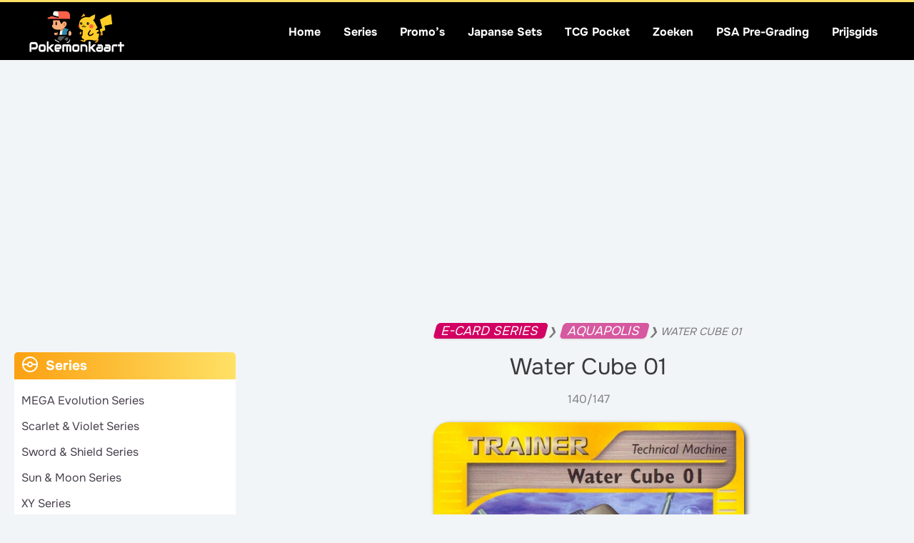

--- FILE ---
content_type: text/html; charset=UTF-8
request_url: https://www.pokemonkaart.nl/kaart/water-cube-01/
body_size: 63842
content:
<!DOCTYPE html>
<html lang="nl-NL">
<head>
<meta charset="UTF-8">
<meta name="viewport" content="width=device-width, initial-scale=1">
	<link rel="profile" href="https://gmpg.org/xfn/11"> 
	<link rel="preload" href="https://www.pokemonkaart.nl/wp-content/astra-local-fonts/onest/gNMKW3F-SZuj7xmf-HY.woff2" as="font" type="font/woff2" crossorigin><meta name='robots' content='index, follow, max-image-preview:large, max-snippet:-1, max-video-preview:-1' />
	<style></style>
	
	<!-- This site is optimized with the Yoast SEO Premium plugin v26.7 (Yoast SEO v26.7) - https://yoast.com/wordpress/plugins/seo/ -->
	<title>Check de actuele waarde van je Water Cube 01 140/147 kaart uit de Aquapolis set.</title>
<style id="wpr-usedcss">img:is([sizes=auto i],[sizes^="auto," i]){contain-intrinsic-size:3000px 1500px}address,blockquote,body,dd,dl,dt,fieldset,figure,h1,h2,h3,h4,h5,h6,hr,html,iframe,legend,li,ol,p,pre,textarea,ul{border:0;font-size:100%;font-style:inherit;font-weight:inherit;margin:0;outline:0;padding:0;vertical-align:baseline}html{-webkit-text-size-adjust:100%;-ms-text-size-adjust:100%}body{margin:0}main,nav{display:block}progress{display:inline-block;vertical-align:baseline}a{background-color:transparent}a:active{outline:0}a,a:focus,a:hover,a:visited{text-decoration:none}abbr[title]{border-bottom:1px dotted}dfn{font-style:italic}mark{background:#ff0;color:#000}small{font-size:80%}sub,sup{font-size:75%;line-height:0;position:relative;vertical-align:baseline}sup{top:-.5em}sub{bottom:-.25em}img{border:0}svg:not(:root){overflow:hidden}figure{margin:0}hr{box-sizing:content-box;height:0}pre{overflow:auto}code,kbd,pre,samp{font-size:1em}button,input,optgroup,select,textarea{color:inherit;font:inherit;margin:0}button{overflow:visible}button,select{text-transform:none}button,html input[type=button],input[type=reset],input[type=submit]{-webkit-appearance:button;cursor:pointer}button[disabled],html input[disabled]{cursor:default}button::-moz-focus-inner,input::-moz-focus-inner{border:0;padding:0}input{line-height:normal}input[type=checkbox],input[type=radio]{box-sizing:border-box;padding:0}input[type=number]::-webkit-inner-spin-button,input[type=number]::-webkit-outer-spin-button{height:auto}fieldset{border:1px solid var(--ast-border-color);margin:0;padding:.35em .625em .75em}legend{border:0;padding:0}fieldset legend{margin-bottom:1.5em;padding:0 .5em}textarea{overflow:auto}optgroup{font-weight:700}table{border-collapse:collapse;border-spacing:0}td,th{padding:0}.ast-container{max-width:100%}.ast-container{margin-left:auto;margin-right:auto;padding-left:20px;padding-right:20px}.ast-container::after{content:"";display:table;clear:both}h1,h2,h3,h4,h5,h6{clear:both}.entry-content :where(h1),h1{color:#808285;font-size:2em;line-height:1.2}.entry-content :where(h2),h2{color:#808285;font-size:1.7em;line-height:1.3}.entry-content :where(h3),h3{color:#808285;font-size:1.5em;line-height:1.4}.entry-content :where(h4),h4{color:#808285;line-height:1.5;font-size:1.3em}.entry-content :where(h5),h5{color:#808285;line-height:1.6;font-size:1.2em}.entry-content :where(h6),h6{color:#808285;line-height:1.7;font-size:1.1em}html{box-sizing:border-box}*,:after,:before{box-sizing:inherit}body{color:#808285;background:#fff;font-style:normal}ol,ul{margin:0 0 1.5em 3em}ul{list-style:disc}ol{list-style:decimal}li>ol,li>ul{margin-bottom:0;margin-left:1.5em}dt{font-weight:600}dd{margin:0 1.5em 1em}b,strong{font-weight:700}cite,dfn,em{font-style:italic}blockquote{quotes:"" ""}blockquote:after,blockquote:before{content:""}blockquote{border-left:5px solid var(--ast-border-color);padding:20px;font-size:1.2em;font-style:italic;margin:0 0 1.5em;position:relative}address{margin:0 0 1.5em}address,cite{font-style:italic}abbr,acronym{border-bottom:1px dotted #666;cursor:help}pre{background:var(--ast-code-block-background);font-family:"Courier 10 Pitch",Courier,monospace;margin-bottom:1.6em;overflow:auto;max-width:100%;padding:1.6em}code,kbd,tt,var{font:1em Monaco,Consolas,"Andale Mono","DejaVu Sans Mono",monospace}img{height:auto;max-width:100%}hr{background-color:#ccc;border:0;height:1px;margin-bottom:1.5em}.button,button,input,select,textarea{color:#808285;font-weight:400;font-size:100%;margin:0;vertical-align:baseline}button,input{line-height:normal}big{font-size:125%}ins,mark{background:0 0;text-decoration:none}table,td,th{border:1px solid var(--ast-border-color)}table{border-collapse:separate;border-spacing:0;border-width:1px 0 0 1px;margin:0 0 1.5em;width:100%}th{font-weight:600}td,th{padding:.7em 1em;border-width:0 1px 1px 0}.button,button,input[type=button],input[type=reset],input[type=submit]{border:1px solid;border-color:var(--ast-border-color);border-radius:2px;background:#e6e6e6;padding:.6em 1em .4em;color:#fff}.button:focus,.button:hover,button:focus,button:hover,input[type=button]:focus,input[type=button]:hover,input[type=reset]:focus,input[type=reset]:hover,input[type=submit]:focus,input[type=submit]:hover{color:#fff;border-color:var(--ast-border-color)}.button:active,.button:focus,button:active,button:focus,input[type=button]:active,input[type=button]:focus,input[type=reset]:active,input[type=reset]:focus,input[type=submit]:active,input[type=submit]:focus{border-color:var(--ast-border-color);outline:0}input[type=email],input[type=password],input[type=text],input[type=url],textarea{color:#666;border:1px solid var(--ast-border-color);border-radius:2px;-webkit-appearance:none}input[type=email]:focus,input[type=password]:focus,input[type=text]:focus,input[type=url]:focus,textarea:focus{color:#111}textarea{padding-left:3px;width:100%}a{color:#4169e1}a:focus,a:hover{color:#191970}a:focus{outline:dotted thin}a:hover{outline:0}.screen-reader-text{border:0;clip:rect(1px,1px,1px,1px);height:1px;margin:-1px;overflow:hidden;padding:0;position:absolute;width:1px;word-wrap:normal!important}.screen-reader-text:focus{background-color:#f1f1f1;border-radius:2px;box-shadow:0 0 2px 2px rgba(0,0,0,.6);clip:auto!important;color:#21759b;display:block;font-size:12.25px;font-size:.875rem;height:auto;left:5px;line-height:normal;padding:15px 23px 14px;text-decoration:none;top:5px;width:auto;z-index:100000}#primary:after,#primary:before,#secondary:after,#secondary:before,.ast-container:after,.ast-container:before,.clear:after,.clear:before,.sidebar-main:after,.sidebar-main:before,.site-content:after,.site-content:before,.site-footer:after,.site-footer:before,.site-header:after,.site-header:before,.site-main:after,.site-main:before{content:"";display:table}#primary:after,#secondary:after,.ast-container:after,.clear:after,.sidebar-main:after,.site-content:after,.site-footer:after,.site-header:after,.site-main:after{clear:both}iframe,object{max-width:100%}::selection{color:#fff;background:#0274be}body{-webkit-font-smoothing:antialiased;-moz-osx-font-smoothing:grayscale}body:not(.logged-in){position:relative}#page{position:relative}a,a:focus{text-decoration:none}.secondary a *,.site-footer a *,.site-header a *,a{transition:all .2s linear}img{vertical-align:middle}.entry-content :where(h1,h2,h3,h4,h5,h6){margin-bottom:20px}p{margin-bottom:1.75em}blockquote{margin:1.5em 1em 1.5em 3em;font-size:1.1em;line-height:inherit;position:relative}.button,input[type=button],input[type=submit]{border-radius:0;padding:18px 30px;border:0;box-shadow:none;text-shadow:none}.button:hover,input[type=button]:hover,input[type=submit]:hover{box-shadow:none}.button:active,.button:focus,input[type=button]:active,input[type=button]:focus,input[type=submit]:active,input[type=submit]:focus{box-shadow:none}.search-form .search-field{outline:0}.ast-search-menu-icon{position:relative;z-index:3}.site .skip-link{background-color:#f1f1f1;box-shadow:0 0 1px 1px rgba(0,0,0,.2);color:#21759b;display:block;font-family:Montserrat,"Helvetica Neue",sans-serif;font-size:14px;font-weight:700;left:-9999em;outline:0;padding:15px 23px 14px;text-decoration:none;text-transform:none;top:-9999em}.site .skip-link:focus{clip:auto;height:auto;left:6px;top:7px;width:auto;z-index:100000;outline:dotted thin}input,select{line-height:1}body,button,input[type=button],input[type=submit],textarea{line-height:1.85714285714286}.ast-single-post .entry-title,.ast-single-post .entry-title a{line-height:1.2}.entry-title,.entry-title a{font-weight:var(--ast-blog-title-font-weight,normal)}body{background-color:#fff}#page{display:block}#primary,#secondary{display:block;position:relative;float:left;width:100%}#primary{margin:4em 0}@media (min-width:993px){.ast-left-sidebar #primary{padding-left:60px}.ast-left-sidebar #secondary{padding-right:60px}}@media (max-width:992px){.ast-left-sidebar #primary{padding-left:30px}}.ast-search-icon .astra-search-icon{font-size:1.3em}.main-navigation{height:100%;-js-display:inline-flex;display:inline-flex}.main-navigation ul{list-style:none;margin:0;padding-left:0;position:relative}.main-header-menu .menu-link,.main-header-menu>a{text-decoration:none;padding:0 1em;display:inline-block;transition:all .2s linear}.main-header-menu .menu-item{position:relative}.main-header-menu .menu-item.focus>.sub-menu,.main-header-menu .menu-item:hover>.sub-menu,.main-header-menu .menu-item>.sub-menu.toggled-on{right:auto;left:0;visibility:visible}.main-header-menu .menu-item.focus>.sub-menu .sub-menu.toggled-on,.main-header-menu .menu-item:hover>.sub-menu .sub-menu.toggled-on,.main-header-menu .menu-item>.sub-menu.toggled-on .sub-menu.toggled-on{left:100%;right:auto;visibility:visible}.main-header-menu .sub-menu{width:240px;background:#fff;left:-999em;position:absolute;top:100%;z-index:99999;visibility:hidden}@media (min-width:769px){.main-header-menu .sub-menu .menu-item.focus>.sub-menu,.main-header-menu .sub-menu .menu-item:hover>.sub-menu{left:100%;right:auto}}.main-header-menu .sub-menu .menu-link{padding:.9em 1em;display:block;word-wrap:break-word}.main-header-menu .sub-menu .menu-item:not(.menu-item-has-children) .menu-link .icon-arrow:first-of-type{display:none}#ast-desktop-header .main-header-menu .sub-menu .menu-item.menu-item-has-children>.menu-link .icon-arrow{display:none}#ast-desktop-header .main-header-menu .sub-menu .menu-item.menu-item-has-children>.menu-link .ast-header-navigation-arrow{position:absolute;right:.6em;top:50%;transform:translate(0,-50%) rotate(270deg)}#ast-desktop-header .main-header-menu .sub-menu .menu-item.menu-item-has-children>.menu-link .ast-header-navigation-arrow .icon-arrow{display:block}#ast-desktop-header .main-header-menu .sub-menu .menu-item.menu-item-has-children>.menu-link .ast-header-navigation-arrow .icon-arrow svg{margin:0}.main-header-menu .sub-menu .sub-menu{top:0}.submenu-with-border .sub-menu{border-width:1px;border-style:solid}.submenu-with-border .sub-menu .menu-link{border-width:0 0 1px;border-style:solid}.submenu-with-border .sub-menu .sub-menu{top:-2px}.ast-desktop .submenu-with-border .sub-menu>.menu-item:last-child>.menu-link{border-bottom-style:none}.ast-header-break-point .main-navigation{padding-left:0}.ast-header-break-point .main-navigation ul .menu-item .menu-link{padding:0 20px;display:inline-block;width:100%;border:0;border-bottom-width:1px;border-style:solid;border-color:var(--ast-border-color)}.ast-header-break-point .main-navigation ul .menu-item .menu-link .icon-arrow:first-of-type{margin-right:5px}.ast-header-break-point .main-navigation ul .sub-menu .menu-item:not(.menu-item-has-children) .menu-link .icon-arrow:first-of-type{display:inline}.ast-header-break-point .main-navigation .sub-menu .menu-item .menu-link{padding-left:30px}.ast-header-break-point .main-navigation .sub-menu .menu-item .menu-item .menu-link{padding-left:40px}.ast-header-break-point .main-navigation .sub-menu .menu-item .menu-item .menu-item .menu-link{padding-left:50px}.ast-header-break-point .main-navigation .sub-menu .menu-item .menu-item .menu-item .menu-item .menu-link{padding-left:60px}.ast-header-break-point .main-header-menu{background-color:#f9f9f9;border-top-width:0}.ast-header-break-point .main-header-menu .sub-menu{background-color:#f9f9f9;position:static;opacity:1;visibility:visible;border:0;width:auto}.ast-header-break-point .submenu-with-border .sub-menu{border:0}.ast-header-break-point .dropdown-menu-toggle{display:none}.ast-button-wrap{display:inline-block}.ast-button-wrap button{box-shadow:none;border:none}.ast-button-wrap .menu-toggle{padding:0;width:2.2em;height:2.1em;font-size:1.5em;font-weight:400;border-radius:2px;-webkit-font-smoothing:antialiased;-moz-osx-font-smoothing:grayscale;border-radius:2px;vertical-align:middle;line-height:1.85714285714286}.ast-button-wrap .menu-toggle.main-header-menu-toggle{padding:0 .5em;width:auto;text-align:center}.ast-button-wrap .menu-toggle:focus{outline:dotted thin}.site-navigation{height:100%}.site-header .menu-link *{transition:none}.ast-icon.icon-arrow svg{height:.6em;width:.6em;position:relative;margin-left:10px}.ast-header-break-point .main-header-bar-navigation{flex:auto}.ast-header-break-point .ast-main-header-bar-alignment{display:block;width:100%;flex:auto;order:4}.ast-header-break-point .ast-icon.icon-arrow svg{height:.85em;width:.95em;position:relative;margin-left:10px}.ast-icon svg:not([fill]){fill:currentColor}.sticky{display:block}.entry-content>:last-child,.entry-summary>:last-child{margin-bottom:0}body{overflow-x:hidden}.widget-title{font-weight:400;margin-bottom:1em;line-height:1.5}.widget{margin:0 0 2.8em}.widget:last-child{margin-bottom:0}.widget select{max-width:100%}.widget ul{margin:0;list-style-type:none}.widget_nav_menu ul ul.sub-menu{margin-top:.25em}.widget_nav_menu ul ul.sub-menu li{padding-left:20px}.widget_nav_menu ul ul.sub-menu a:after{left:-20px}.widget_nav_menu ul ul.sub-menu ul a:after{left:-40px}.widget_nav_menu ul ul.sub-menu ul ul a:after{left:-60px}.widget_nav_menu li{transition:all .2s linear}.ast-builder-grid-row{display:grid;grid-template-columns:auto auto;align-items:center;grid-column-gap:20px;overflow-wrap:anywhere}.ast-builder-grid-row>.site-header-section{flex-wrap:nowrap}.ast-builder-footer-grid-columns{grid-column-gap:50px}.ast-builder-grid-row.ast-grid-center-col-layout{grid-template-columns:1fr auto 1fr}.ast-builder-layout-element{align-items:center}.site-header-section{height:100%;min-height:0;align-items:center}.site-header-section>*{padding:0 10px}.site-header-section>div:first-child{padding-left:0}.site-header-section>div:last-child{padding-right:0}.site-header-section .ast-builder-menu{align-items:center}.ast-grid-right-section{justify-content:flex-end}.ast-grid-right-section .ast-site-identity>:first-child{text-align:right}.ast-grid-section-center{justify-content:center}.ast-grid-section-center .ast-site-identity>:first-child{text-align:center}.ast-builder-social-element{line-height:1;color:#3a3a3a;background:0 0;vertical-align:middle;transition:all 10ms;margin-left:6px;margin-right:6px;justify-content:center;align-items:center}.ast-builder-social-element:hover{color:#0274be}.ahfb-svg-iconset{-js-display:inline-flex;display:inline-flex;align-self:center}.ahfb-svg-iconset svg{width:17px;height:17px;transition:none}.ahfb-svg-iconset svg>*{transition:none}.ast-footer-copyright p{margin-bottom:0}.ast-builder-grid-row-container{display:grid;align-content:center}.main-header-bar .main-header-bar-navigation{height:100%}.ast-nav-menu .sub-menu{line-height:1.45}.ast-builder-menu .main-navigation{padding:0}.ast-builder-menu .main-navigation>ul{align-self:center}.ast-footer-copyright,.ast-footer-social-wrap,.site-footer-focus-item{width:100%}.ast-header-break-point #ast-mobile-header{display:block}.ast-header-break-point .main-header-bar-navigation{line-height:3}.ast-header-break-point .main-header-bar-navigation .menu-item-has-children>.ast-menu-toggle{display:inline-block;position:absolute;font-size:inherit;top:0;right:20px;cursor:pointer;-webkit-font-smoothing:antialiased;-moz-osx-font-smoothing:grayscale;padding:0 .907em;font-weight:400;line-height:inherit}.ast-header-break-point .main-header-bar-navigation .menu-item-has-children>.ast-menu-toggle>.ast-icon.icon-arrow{pointer-events:none}.ast-header-break-point .main-header-bar-navigation .menu-item-has-children .sub-menu{display:none}.ast-header-break-point .ast-mobile-header-wrap .ast-main-header-wrap .main-header-bar-navigation .ast-submenu-expanded>.ast-menu-toggle::before{transform:rotateX(180deg)}.ast-header-break-point .ast-nav-menu .sub-menu{line-height:3}.site-footer-section{justify-content:center}.site-footer-section>*{margin-bottom:10px}.site-footer-section>:last-child{margin-bottom:0}.ast-hfb-header.ast-header-break-point .main-header-bar-navigation{width:100%;margin:0}.ast-hfb-header .menu-toggle.toggled .ast-mobile-svg{display:none}.ast-hfb-header .menu-toggle.toggled .ast-close-svg{display:block}.menu-toggle .ast-close-svg{display:none}.ast-mobile-header-wrap .menu-toggle .mobile-menu-toggle-icon{-js-display:inline-flex;display:inline-flex;align-self:center}.ast-mobile-header-wrap .ast-button-wrap .menu-toggle.main-header-menu-toggle{-js-display:flex;display:flex;align-items:center;width:auto;height:auto}.menu-toggle .mobile-menu-toggle-icon{-js-display:inline-flex;display:inline-flex;align-self:center}.ast-button-wrap .menu-toggle.main-header-menu-toggle{padding:.5em;align-items:center;-js-display:flex;display:flex}.site-header{z-index:99;position:relative}.main-header-bar-wrap{position:relative}.main-header-bar{background-color:#fff;border-bottom-color:var(--ast-border-color);border-bottom-style:solid}.ast-header-break-point .main-header-bar{border:0}.ast-header-break-point .main-header-bar{border-bottom-color:var(--ast-border-color);border-bottom-style:solid}.main-header-bar{margin-left:auto;margin-right:auto}.ast-desktop .main-header-menu.ast-menu-shadow .sub-menu{box-shadow:0 4px 10px -2px rgba(0,0,0,.1)}.site-branding{line-height:1;align-self:center}.ast-menu-toggle{display:none;background:0 0;color:inherit;border-style:dotted;border-color:transparent}.ast-menu-toggle:focus,.ast-menu-toggle:hover{background:0 0;border-color:inherit;color:inherit}.ast-menu-toggle:focus{outline:dotted thin}.ast-main-header-nav-open .main-header-bar{padding-bottom:0}.main-header-bar{z-index:4;position:relative}.main-header-bar .main-header-bar-navigation:empty{padding:0}.main-header-bar .main-header-bar-navigation .sub-menu{line-height:1.45}.main-header-bar .main-header-bar-navigation .menu-item-has-children>.menu-link:after{line-height:normal}.ast-site-identity{padding:1em 0}.ast-header-break-point .site-header .main-header-bar-wrap .site-branding{flex:1;align-self:center}.ast-header-break-point .ast-site-identity{width:100%}.ast-header-break-point .main-header-bar{display:block;line-height:3}.ast-header-break-point .main-header-bar .main-header-bar-navigation{line-height:3}.ast-header-break-point .main-header-bar .main-header-bar-navigation .sub-menu{line-height:3}.ast-header-break-point .main-header-bar .main-header-bar-navigation .menu-item-has-children .sub-menu{display:none}.ast-header-break-point .main-header-bar .main-header-bar-navigation .menu-item-has-children>.ast-menu-toggle{display:inline-block;position:absolute;font-size:inherit;top:-1px;right:20px;cursor:pointer;-webkit-font-smoothing:antialiased;-moz-osx-font-smoothing:grayscale;padding:0 .907em;font-weight:400;line-height:inherit;transition:all .2s}.ast-header-break-point .main-header-bar .main-header-bar-navigation .ast-submenu-expanded>.ast-menu-toggle::before{transform:rotateX(180deg)}.ast-header-break-point .main-header-bar .main-header-bar-navigation .main-header-menu{border-top-width:0}.ast-header-break-point .main-navigation{display:block;width:100%}.ast-header-break-point .main-navigation ul ul{left:auto;right:auto}.ast-header-break-point .main-navigation .stack-on-mobile li{width:100%}.ast-header-break-point .main-navigation .widget{margin-bottom:1em}.ast-header-break-point .main-navigation .widget li{width:auto}.ast-header-break-point .main-navigation .widget:last-child{margin-bottom:0}.ast-header-break-point .main-header-bar-navigation{width:calc(100% + 40px);margin:0 -20px}.ast-header-break-point .main-header-menu ul ul{top:0}.ast-header-break-point .ast-builder-menu{width:100%}.ast-header-break-point .ast-mobile-header-wrap .ast-flex.stack-on-mobile{flex-wrap:wrap}.ast-desktop .main-header-menu>.menu-item .sub-menu:before{position:absolute;content:'';top:0;left:0;width:100%;transform:translateY(-100%)}input[type=email],input[type=number],input[type=password],input[type=reset],input[type=text],input[type=url],select,textarea{color:#666;padding:.75em;height:auto;border-width:1px;border-style:solid;border-color:var(--ast-border-color);border-radius:2px;background:var(--ast-comment-inputs-background);box-shadow:none;box-sizing:border-box;transition:all .2s linear}input[type=email]:focus,input[type=password]:focus,input[type=reset]:focus,input[type=text]:focus,input[type=url]:focus,select:focus,textarea:focus{background-color:#fff;border-color:var(--ast-border-color);box-shadow:none}input[type=button],input[type=button]:focus,input[type=button]:hover,input[type=reset],input[type=reset]:focus,input[type=reset]:hover,input[type=submit],input[type=submit]:focus,input[type=submit]:hover{box-shadow:none}textarea{width:100%}.astra-dark-mode-enable input[type=email],.astra-dark-mode-enable input[type=number],.astra-dark-mode-enable input[type=password],.astra-dark-mode-enable input[type=reset],.astra-dark-mode-enable input[type=text],.astra-dark-mode-enable input[type=url],.astra-dark-mode-enable textarea{background-color:var(--ast-global-color-secondary,--ast-global-color-5);color:var(--ast-global-color-2)!important;border:1px solid var(--ast-border-color)}.astra-dark-mode-enable input[type=email]:focus,.astra-dark-mode-enable input[type=number]:focus,.astra-dark-mode-enable input[type=password]:focus,.astra-dark-mode-enable input[type=reset]:focus,.astra-dark-mode-enable input[type=text]:focus,.astra-dark-mode-enable input[type=url]:focus,.astra-dark-mode-enable textarea:focus{border:1px solid var(--ast-global-color-0)!important;background-color:var(--ast-global-color-secondary,--ast-global-color-5)!important}.astra-dark-mode-enable select{background-color:var(--ast-global-color-secondary,--ast-global-color-5);border-color:var(--ast-border-color);color:var(--ast-global-color-2)}input[type=color]{border:none;width:100px;padding:0;height:30px;cursor:pointer}input[type=color]::-webkit-color-swatch-wrapper{padding:0;border:none}input[type=color]::-webkit-color-swatch{border:none}.entry-content{word-wrap:break-word}.entry-content p{margin-bottom:1.6em}.entry-content::after{display:table;clear:both;content:''}.entry-title{margin-bottom:.2em}.ast-flex{-js-display:flex;display:flex;flex-wrap:wrap}.ast-inline-flex{-js-display:inline-flex;display:inline-flex;align-items:center;flex-wrap:wrap;align-content:center}.ast-flex-grow-1{flex-grow:1}:root{--ast-post-nav-space:0;--ast-container-default-xlg-padding:6.67em;--ast-container-default-lg-padding:5.67em;--ast-container-default-slg-padding:4.34em;--ast-container-default-md-padding:3.34em;--ast-container-default-sm-padding:6.67em;--ast-container-default-xs-padding:2.4em;--ast-container-default-xxs-padding:1.4em;--ast-code-block-background:#EEEEEE;--ast-comment-inputs-background:#FAFAFA;--ast-normal-container-width:1400px;--ast-narrow-container-width:750px;--ast-blog-title-font-weight:normal;--ast-blog-meta-weight:inherit;--ast-global-color-primary:var(--ast-global-color-5);--ast-global-color-secondary:var(--ast-global-color-4);--ast-global-color-alternate-background:var(--ast-global-color-7);--ast-global-color-subtle-background:var(--ast-global-color-6);--ast-bg-style-guide:#F8FAFC;--ast-shadow-style-guide:0px 0px 4px 0 #00000057;--ast-global-dark-bg-style:#fff;--ast-global-dark-lfs:#fbfbfb;--ast-widget-bg-color:#fafafa;--ast-wc-container-head-bg-color:#fbfbfb;--ast-title-layout-bg:#eeeeee;--ast-search-border-color:#e7e7e7;--ast-lifter-hover-bg:#e6e6e6;--ast-gallery-block-color:#000;--srfm-color-input-label:var(--ast-global-color-2)}html{font-size:100%}a{color:var(--ast-global-color-8)}a:focus,a:hover{color:var(--ast-global-color-8)}body,button,input,select,textarea{font-family:Onest,sans-serif;font-weight:400;font-size:16px;font-size:1rem;line-height:var(--ast-body-line-height,2em)}blockquote{color:var(--ast-global-color-8)}.entry-content p,p{margin-bottom:1em}.entry-content :where(h1,h2,h3,h4,h5,h6),.entry-content :where(h1,h2,h3,h4,h5,h6) a,h1,h2,h3,h4,h5,h6{font-family:Onest,sans-serif;font-weight:700;line-height:1em}header .custom-logo-link img{max-width:145px;width:145px}.entry-title{font-size:20px;font-size:1.25rem}.entry-content :where(h1),.entry-content :where(h1) a,h1{font-size:1.6em;font-weight:400;font-family:Onest,sans-serif;line-height:1.4em}.entry-content :where(h2),.entry-content :where(h2) a,h2{font-size:2em;font-weight:400;font-family:Onest,sans-serif;line-height:1.3em}.entry-content :where(h3),.entry-content :where(h3) a,h3{font-size:1.5em;font-weight:400;font-family:Onest,sans-serif;line-height:1.3em}.entry-content :where(h4),.entry-content :where(h4) a,h4{font-size:1.1em;line-height:1.2em;font-weight:400;font-family:Onest,sans-serif}.entry-content :where(h5),.entry-content :where(h5) a,h5{font-size:1.1em;line-height:1.2em;font-weight:400;font-family:Onest,sans-serif}.entry-content :where(h6),.entry-content :where(h6) a,h6{font-size:18px;font-size:1.125rem;line-height:1.25em;font-weight:400;font-family:Onest,sans-serif}::selection{background-color:#ffe165;color:#000}.entry-content :where(h1,h2,h3,h4,h5,h6),.entry-content :where(h1,h2,h3,h4,h5,h6) a,.entry-title a,body,h1,h2,h3,h4,h5,h6{color:var(--ast-global-color-8)}input:focus,input[type=email]:focus,input[type=password]:focus,input[type=reset]:focus,input[type=text]:focus,input[type=url]:focus,textarea:focus{border-color:var(--ast-global-color-8)}input[type=checkbox]:checked,input[type=checkbox]:focus:checked,input[type=checkbox]:hover:checked,input[type=radio]:checked,input[type=reset]{border-color:var(--ast-global-color-8);background-color:var(--ast-global-color-8);box-shadow:none}.ast-search-menu-icon form.search-form{padding-right:0}.ast-search-menu-icon.slide-search input.search-field{width:0}.search-form input.search-field:focus{outline:0}.widget-title{font-size:22px;font-size:1.375rem;color:var(--ast-global-color-8)}#secondary,#secondary button,#secondary input,#secondary select,#secondary textarea{font-size:16px;font-size:1rem}#close:focus-visible,.ast-header-account-wrap:focus-visible,.ast-header-navigation-arrow:focus-visible,.ast-menu-toggle:focus-visible,.ast-search-menu-icon.slide-search a:focus-visible:focus-visible,.astra-search-icon:focus-visible,.site .skip-link:focus-visible,a:focus-visible{outline-style:dotted;outline-color:inherit;outline-width:thin}#ast-scroll-top:focus,.ast-mobile-popup-drawer.active .menu-toggle-close:focus,.woocommerce #reviews #respond input#submit:focus,.woocommerce .woocommerce-cart-form__cart-item .quantity .qty:focus,.woocommerce.woocommerce-js .quantity input[type=number]:focus,input:focus,input[type=email]:focus,input[type=number]:focus,input[type=password]:focus,input[type=reset]:focus,input[type=text]:focus,input[type=url]:focus,textarea:focus{border-style:dotted;border-color:inherit;border-width:thin}input{outline:0}.woocommerce-js input[type=email]:focus,.woocommerce-js input[type=text]:focus,.woocommerce-js textarea:focus,input[type=number]:focus{outline-style:unset;outline-color:inherit;outline-width:thin}.site-logo-img img{transition:all .2s linear}#secondary{margin:4em 0 2.5em;word-break:break-word;line-height:2}#secondary li{margin-bottom:.25em}#secondary li:last-child{margin-bottom:0}@media (max-width:993px){.ast-left-sidebar #secondary{padding-right:30px}}@media (max-width:1180.9px){#ast-desktop-header{display:none}}@media (min-width:1181px){#ast-mobile-header{display:none}.ast-left-sidebar #primary{border-left:1px solid var(--ast-border-color)}.ast-left-sidebar #secondary{border-right:1px solid var(--ast-border-color);margin-right:-1px}}.button,.menu-toggle,button,input#submit,input[type=button],input[type=reset],input[type=submit]{border-style:solid;border-top-width:0;border-right-width:0;border-left-width:0;border-bottom-width:0;color:var(--ast-global-color-2);border-color:#ffe165;background-color:#ffe165;padding-top:10px;padding-right:20px;padding-bottom:10px;padding-left:20px;font-family:inherit;font-weight:inherit;font-size:18px;font-size:1.125rem;line-height:1em;border-top-left-radius:3px;border-top-right-radius:3px;border-bottom-right-radius:3px;border-bottom-left-radius:3px}.menu-toggle:hover,button:focus,button:hover,input#submit:focus,input#submit:hover,input[type=button]:focus,input[type=button]:hover,input[type=reset]:focus,input[type=reset]:hover,input[type=submit]:focus,input[type=submit]:hover{color:#222;background-color:#ffe165;border-color:#ffe165}@media (min-width:544px){.ast-container{max-width:100%}}body{background-color:var(--ast-global-color-6);background-image:none}@font-face{font-family:Astra;src:url(https://www.pokemonkaart.nl/wp-content/themes/astra/assets/fonts/astra.woff) format("woff"),url(https://www.pokemonkaart.nl/wp-content/themes/astra/assets/fonts/astra.ttf) format("truetype"),url(https://www.pokemonkaart.nl/wp-content/themes/astra/assets/fonts/astra.svg#astra) format("svg");font-weight:400;font-style:normal;font-display:swap}.footer-widget-area[data-section^=section-fb-html-] .ast-builder-html-element{text-align:center}blockquote{padding:1.2em}:root{--ast-global-color-0:#d6589f;--ast-global-color-1:#3a3a3a;--ast-global-color-2:#000000;--ast-global-color-3:#ffe165;--ast-global-color-4:#d20062;--ast-global-color-5:#ffffff;--ast-global-color-6:#F2F5F7;--ast-global-color-7:#ffe165;--ast-global-color-8:#747474}:root{--ast-border-color:#dddddd}.entry-content :where(h1,h2,h3,h4,h5,h6),h1,h2,h3,h4,h5,h6{color:#000}.ast-builder-layout-element .ast-site-identity{margin-top:0;margin-bottom:0;margin-left:0;margin-right:0}.ast-builder-layout-element[data-section=title_tagline]{display:flex}.ast-builder-menu-1{font-family:Onest,sans-serif;font-weight:700;text-transform:capitalize}.ast-builder-menu-1 .menu-item>.menu-link{font-size:16px;font-size:1rem;color:#fff}.ast-builder-menu-1 .menu-item>.ast-menu-toggle{color:#fff}.ast-builder-menu-1 .sub-menu{border-top-width:1px;border-bottom-width:1px;border-right-width:1px;border-left-width:1px;border-color:#ddd;border-style:solid}.ast-builder-menu-1 .sub-menu .sub-menu{top:-1px}.ast-builder-menu-1 .main-header-menu>.menu-item>.astra-full-megamenu-wrapper,.ast-builder-menu-1 .main-header-menu>.menu-item>.sub-menu{margin-top:0}.ast-desktop .ast-builder-menu-1 .main-header-menu>.menu-item>.astra-full-megamenu-wrapper:before,.ast-desktop .ast-builder-menu-1 .main-header-menu>.menu-item>.sub-menu:before{height:calc(0px + 1px + 5px)}.ast-desktop .ast-builder-menu-1 .menu-item .sub-menu .menu-link,.ast-header-break-point .main-navigation ul .menu-item .menu-link{border-bottom-width:1px;border-color:#e2e2e2;border-style:solid}.ast-desktop .ast-builder-menu-1 .menu-item .sub-menu:last-child>.menu-item>.menu-link,.ast-header-break-point .main-navigation ul .menu-item .menu-link{border-bottom-width:1px}.ast-desktop .ast-builder-menu-1 .menu-item:last-child>.menu-item>.menu-link{border-bottom-width:0}.ast-builder-menu-1{display:flex}@media (max-width:1180px){.ast-left-sidebar #content>.ast-container{display:flex;flex-direction:column-reverse;width:100%}#secondary.secondary{padding-top:0}.ast-left-sidebar #primary{padding-left:0}.ast-left-sidebar #secondary{padding-right:0}.widget-title{font-size:22px;font-size:1.375rem}body,button,input,select,textarea{font-size:16px;font-size:1rem}#secondary,#secondary button,#secondary input,#secondary select,#secondary textarea{font-size:16px;font-size:1rem}.entry-content :where(h1),.entry-content :where(h1) a,h1{font-size:1.7em}.entry-content :where(h2),.entry-content :where(h2) a,h2{font-size:20px}.entry-content :where(h3),.entry-content :where(h3) a,h3{font-size:16px}.entry-content :where(h4),.entry-content :where(h4) a,h4{font-size:20px;font-size:1.25rem}header .custom-logo-link img{max-width:258px;width:258px}.ast-header-break-point .ast-builder-layout-element[data-section=title_tagline]{display:flex}.ast-header-break-point .ast-builder-menu-1 .menu-item.menu-item-has-children>.ast-menu-toggle{top:0}.ast-builder-menu-1 .menu-item-has-children>.menu-link:after{content:unset}.ast-builder-menu-1 .main-header-menu>.menu-item>.astra-full-megamenu-wrapper,.ast-builder-menu-1 .main-header-menu>.menu-item>.sub-menu{margin-top:0}.ast-header-break-point .ast-builder-menu-1{display:flex}.ast-header-break-point .ast-header-html-3{display:flex}}@media (max-width:544px){.ast-search-menu-icon.ast-dropdown-active .search-field{width:170px}.widget-title{font-size:20px;font-size:1.4285714285714rem}body,button,input,select,textarea{font-size:14px;font-size:.875rem}#secondary,#secondary button,#secondary input,#secondary select,#secondary textarea{font-size:14px;font-size:.875rem}.entry-content :where(h1),.entry-content :where(h1) a,h1{font-size:1.7em}.entry-content :where(h2),.entry-content :where(h2) a,h2{font-size:1.4em}.entry-content :where(h3),.entry-content :where(h3) a,h3{font-size:14px}.entry-content :where(h4),.entry-content :where(h4) a,h4{font-size:14px;font-size:.875rem}.ast-header-break-point .custom-logo-link img,.ast-header-break-point .site-branding img,header .custom-logo-link img{max-width:123px;width:123px}html{font-size:100%}.ast-builder-layout-element .ast-site-identity{margin-top:0;margin-bottom:0;margin-left:0;margin-right:0}.ast-header-break-point .ast-builder-layout-element[data-section=title_tagline]{display:flex}.ast-header-break-point .ast-builder-menu-1 .menu-item.menu-item-has-children>.ast-menu-toggle{top:0}.ast-builder-menu-1 .main-header-menu>.menu-item>.astra-full-megamenu-wrapper,.ast-builder-menu-1 .main-header-menu>.menu-item>.sub-menu{margin-top:0}.ast-header-break-point .ast-builder-menu-1{display:flex}.ast-header-break-point .ast-header-html-3{display:flex}}.ast-header-html-3 .ast-builder-html-element{font-size:15px;font-size:.9375rem}.ast-header-html-3{font-size:15px;font-size:.9375rem}.ast-header-html-3{display:flex}.site-below-footer-wrap{padding-top:20px;padding-bottom:20px}.site-below-footer-wrap[data-section=section-below-footer-builder]{background-color:#000005;background-image:none;min-height:80px;border-style:solid;border-width:0;border-top-width:2px;border-top-color:rgba(251,251,251,.73)}.site-below-footer-wrap[data-section=section-below-footer-builder] .ast-builder-grid-row{max-width:1400px;min-height:80px;margin-left:auto;margin-right:auto}.site-below-footer-wrap[data-section=section-below-footer-builder] .ast-builder-grid-row,.site-below-footer-wrap[data-section=section-below-footer-builder] .site-footer-section{align-items:flex-start}.ast-builder-grid-row-full .ast-builder-grid-row{grid-template-columns:1fr}.site-below-footer-wrap[data-section=section-below-footer-builder]{display:grid}@media (max-width:1180px){.site-below-footer-wrap[data-section=section-below-footer-builder].ast-footer-row-tablet-stack .site-footer-section{display:block;margin-bottom:10px}.ast-builder-grid-row-container.ast-builder-grid-row-tablet-full .ast-builder-grid-row{grid-template-columns:1fr}.ast-header-break-point .site-below-footer-wrap[data-section=section-below-footer-builder]{display:grid}}@media (max-width:544px){.site-below-footer-wrap[data-section=section-below-footer-builder].ast-footer-row-mobile-stack .site-footer-section{display:block;margin-bottom:10px}.ast-builder-grid-row-container.ast-builder-grid-row-mobile-full .ast-builder-grid-row{grid-template-columns:1fr}.ast-header-break-point .site-below-footer-wrap[data-section=section-below-footer-builder]{display:grid}.ast-header-break-point .footer-widget-area[data-section=section-fb-html-1]{display:block}}.ast-builder-html-element p:first-child{margin-top:0}.ast-builder-html-element p:last-child{margin-bottom:0}.ast-header-break-point .main-header-bar .ast-builder-html-element{line-height:1.85714285714286}.footer-widget-area[data-section=section-fb-html-1]{display:block}.footer-widget-area[data-section=section-fb-html-2]{display:block}.footer-widget-area[data-section=section-fb-html-1] .ast-builder-html-element{text-align:left}@media (max-width:1180px){.ast-header-break-point .footer-widget-area[data-section=section-fb-html-1]{display:block}.ast-header-break-point .footer-widget-area[data-section=section-fb-html-2]{display:block}.footer-widget-area[data-section=section-fb-html-1] .ast-builder-html-element{text-align:center}}@media (max-width:544px){.ast-header-break-point .footer-widget-area[data-section=section-fb-html-2]{display:block}.footer-widget-area[data-section=section-fb-html-1] .ast-builder-html-element{text-align:center}}.footer-widget-area[data-section=section-fb-html-2] .ast-builder-html-element{text-align:left}.ast-footer-copyright{text-align:center}.ast-footer-copyright.site-footer-focus-item{color:#fff}.ast-footer-copyright.ast-builder-layout-element{display:flex}[data-section^=section-fb-social-icons-] .footer-social-inner-wrap{text-align:center}.ast-footer-social-wrap{width:100%}.ast-footer-social-wrap .ast-builder-social-element:first-child{margin-left:0}.ast-footer-social-wrap .ast-builder-social-element:last-child{margin-right:0}.ast-builder-social-element{line-height:1;color:var(--ast-global-color-2);background:0 0;vertical-align:middle;transition:all 10ms;margin-left:6px;margin-right:6px;justify-content:center;align-items:center}.ast-footer-social-1-wrap .ast-builder-social-element{margin-left:5px;margin-right:5px;padding:0}.ast-footer-social-1-wrap .ast-builder-social-element svg{width:35px;height:35px}.ast-footer-social-1-wrap{margin-top:30px;margin-bottom:0;margin-left:0;margin-right:0}.ast-footer-social-1-wrap .ast-social-color-type-custom svg{fill:var(--ast-global-color-7)}.ast-footer-social-1-wrap .ast-social-color-type-custom .ast-builder-social-element:hover{color:var(--ast-global-color-3)}.ast-footer-social-1-wrap .ast-social-color-type-custom .ast-builder-social-element:hover svg{fill:var(--ast-global-color-3)}[data-section=section-fb-social-icons-1] .footer-social-inner-wrap{text-align:left}.ast-builder-layout-element[data-section=section-fb-social-icons-1]{display:flex}.site-primary-footer-wrap{padding-top:45px;padding-bottom:45px}.site-primary-footer-wrap[data-section=section-primary-footer-builder]{background-color:var(--ast-global-color-2);background-image:none}.site-primary-footer-wrap[data-section=section-primary-footer-builder] .ast-builder-grid-row{grid-column-gap:10px;max-width:100%;padding-left:35px;padding-right:35px}.site-primary-footer-wrap[data-section=section-primary-footer-builder] .ast-builder-grid-row,.site-primary-footer-wrap[data-section=section-primary-footer-builder] .site-footer-section{align-items:flex-start}.ast-builder-grid-row-4-equal .ast-builder-grid-row{grid-template-columns:repeat(4,1fr)}@media (max-width:1180px){.footer-widget-area[data-section=section-fb-html-2] .ast-builder-html-element{text-align:center}.ast-footer-copyright{text-align:center}.ast-header-break-point .ast-footer-copyright.ast-builder-layout-element{display:flex}[data-section=section-fb-social-icons-1] .footer-social-inner-wrap{text-align:center}.ast-header-break-point .ast-builder-layout-element[data-section=section-fb-social-icons-1]{display:flex}.site-primary-footer-wrap[data-section=section-primary-footer-builder].ast-footer-row-tablet-stack .site-footer-section{display:block;margin-bottom:10px}.ast-builder-grid-row-container.ast-builder-grid-row-tablet-4-equal .ast-builder-grid-row{grid-template-columns:repeat(4,1fr)}}@media (max-width:544px){.footer-widget-area[data-section=section-fb-html-2] .ast-builder-html-element{text-align:center}.ast-footer-copyright{text-align:center}.ast-header-break-point .ast-footer-copyright.ast-builder-layout-element{display:flex}[data-section=section-fb-social-icons-1] .footer-social-inner-wrap{text-align:center}.ast-header-break-point .ast-builder-layout-element[data-section=section-fb-social-icons-1]{display:flex}.site-primary-footer-wrap[data-section=section-primary-footer-builder].ast-footer-row-mobile-stack .site-footer-section{display:block;margin-bottom:10px}.ast-builder-grid-row-container.ast-builder-grid-row-mobile-full .ast-builder-grid-row{grid-template-columns:1fr}.ast-header-break-point .site-primary-footer-wrap[data-section=section-primary-footer-builder]{display:grid}}.site-primary-footer-wrap[data-section=section-primary-footer-builder]{padding-left:20px;padding-right:30px}.site-primary-footer-wrap[data-section=section-primary-footer-builder]{display:grid}.footer-widget-area[data-section=sidebar-widgets-footer-widget-1] .footer-widget-area-inner{text-align:left}@media (max-width:1180px){.ast-header-break-point .site-primary-footer-wrap[data-section=section-primary-footer-builder]{display:grid}.footer-widget-area[data-section=sidebar-widgets-footer-widget-1] .footer-widget-area-inner{text-align:center}}@media (max-width:544px){.footer-widget-area[data-section=sidebar-widgets-footer-widget-1] .footer-widget-area-inner{text-align:center}}.footer-widget-area[data-section=sidebar-widgets-footer-widget-3] .footer-widget-area-inner{text-align:left}@media (max-width:1180px){.footer-widget-area[data-section=sidebar-widgets-footer-widget-3] .footer-widget-area-inner{text-align:center}}@media (max-width:544px){.footer-widget-area[data-section=sidebar-widgets-footer-widget-3] .footer-widget-area-inner{text-align:center}}.footer-widget-area[data-section=sidebar-widgets-footer-widget-4] .footer-widget-area-inner{text-align:left}@media (max-width:1180px){.footer-widget-area[data-section=sidebar-widgets-footer-widget-4] .footer-widget-area-inner{text-align:center}}@media (max-width:544px){.footer-widget-area[data-section=sidebar-widgets-footer-widget-4] .footer-widget-area-inner{text-align:center}}.footer-widget-area[data-section=sidebar-widgets-footer-widget-6] .footer-widget-area-inner{text-align:left}.footer-widget-area[data-section=sidebar-widgets-footer-widget-1] .footer-widget-area-inner{color:#fff}.footer-widget-area[data-section=sidebar-widgets-footer-widget-1] .footer-widget-area-inner a{color:#fff}.footer-widget-area[data-section=sidebar-widgets-footer-widget-1] .footer-widget-area-inner a:hover{color:#3197d6}.footer-widget-area[data-section=sidebar-widgets-footer-widget-1]{display:block}.footer-widget-area[data-section=sidebar-widgets-footer-widget-3] .footer-widget-area-inner{color:#fff}.footer-widget-area[data-section=sidebar-widgets-footer-widget-3] .footer-widget-area-inner a{color:#fff}.footer-widget-area[data-section=sidebar-widgets-footer-widget-3] .footer-widget-area-inner a:hover{color:#3197d6}.footer-widget-area[data-section=sidebar-widgets-footer-widget-3] .widget-area h1,.footer-widget-area[data-section=sidebar-widgets-footer-widget-3] .widget-area h2,.footer-widget-area[data-section=sidebar-widgets-footer-widget-3] .widget-area h3,.footer-widget-area[data-section=sidebar-widgets-footer-widget-3] .widget-area h4,.footer-widget-area[data-section=sidebar-widgets-footer-widget-3] .widget-area h5,.footer-widget-area[data-section=sidebar-widgets-footer-widget-3] .widget-area h6,.footer-widget-area[data-section=sidebar-widgets-footer-widget-3] .widget-title,.footer-widget-area[data-section=sidebar-widgets-footer-widget-3] h1,.footer-widget-area[data-section=sidebar-widgets-footer-widget-3] h2,.footer-widget-area[data-section=sidebar-widgets-footer-widget-3] h3,.footer-widget-area[data-section=sidebar-widgets-footer-widget-3] h4,.footer-widget-area[data-section=sidebar-widgets-footer-widget-3] h5,.footer-widget-area[data-section=sidebar-widgets-footer-widget-3] h6{color:#fff}.footer-widget-area[data-section=sidebar-widgets-footer-widget-3]{display:block}.footer-widget-area[data-section=sidebar-widgets-footer-widget-4] .footer-widget-area-inner{color:#fff}.footer-widget-area[data-section=sidebar-widgets-footer-widget-4] .footer-widget-area-inner a{color:#fff}.footer-widget-area[data-section=sidebar-widgets-footer-widget-4] .footer-widget-area-inner a:hover{color:#3197d6}.footer-widget-area[data-section=sidebar-widgets-footer-widget-4] .widget-area h1,.footer-widget-area[data-section=sidebar-widgets-footer-widget-4] .widget-area h2,.footer-widget-area[data-section=sidebar-widgets-footer-widget-4] .widget-area h3,.footer-widget-area[data-section=sidebar-widgets-footer-widget-4] .widget-area h4,.footer-widget-area[data-section=sidebar-widgets-footer-widget-4] .widget-area h5,.footer-widget-area[data-section=sidebar-widgets-footer-widget-4] .widget-area h6,.footer-widget-area[data-section=sidebar-widgets-footer-widget-4] .widget-title,.footer-widget-area[data-section=sidebar-widgets-footer-widget-4] h1,.footer-widget-area[data-section=sidebar-widgets-footer-widget-4] h2,.footer-widget-area[data-section=sidebar-widgets-footer-widget-4] h3,.footer-widget-area[data-section=sidebar-widgets-footer-widget-4] h4,.footer-widget-area[data-section=sidebar-widgets-footer-widget-4] h5,.footer-widget-area[data-section=sidebar-widgets-footer-widget-4] h6{color:#fff}.footer-widget-area[data-section=sidebar-widgets-footer-widget-4]{display:block}.footer-widget-area[data-section=sidebar-widgets-footer-widget-6]{display:block}.ast-desktop .ast-builder-menu-1 .astra-full-megamenu-wrapper,.ast-desktop .ast-builder-menu-1 .menu-item .sub-menu{box-shadow:0 4px 10px -2px rgba(0,0,0,.1)}.ast-desktop .ast-mobile-popup-drawer.active .ast-mobile-popup-inner{max-width:35%}@media (max-width:1180px){.footer-widget-area[data-section=sidebar-widgets-footer-widget-6] .footer-widget-area-inner{text-align:center}.ast-header-break-point .footer-widget-area[data-section=sidebar-widgets-footer-widget-1]{display:block}.ast-header-break-point .footer-widget-area[data-section=sidebar-widgets-footer-widget-3]{display:block}.ast-header-break-point .footer-widget-area[data-section=sidebar-widgets-footer-widget-4]{display:block}.ast-header-break-point .footer-widget-area[data-section=sidebar-widgets-footer-widget-6]{display:block}#ast-mobile-popup-wrapper .ast-mobile-popup-drawer .ast-mobile-popup-inner{width:90%}.ast-mobile-popup-drawer.active .ast-mobile-popup-inner{max-width:90%}}@media (max-width:544px){.footer-widget-area[data-section=sidebar-widgets-footer-widget-6] .footer-widget-area-inner{text-align:center}.ast-header-break-point .footer-widget-area[data-section=sidebar-widgets-footer-widget-1]{display:block}.ast-header-break-point .footer-widget-area[data-section=sidebar-widgets-footer-widget-3]{display:block}.ast-header-break-point .footer-widget-area[data-section=sidebar-widgets-footer-widget-4]{display:block}.ast-header-break-point .footer-widget-area[data-section=sidebar-widgets-footer-widget-6]{display:block}#ast-mobile-popup-wrapper .ast-mobile-popup-drawer .ast-mobile-popup-inner{width:90%}.ast-mobile-popup-drawer.active .ast-mobile-popup-inner{max-width:90%}}.ast-header-break-point .main-header-bar{border-bottom-width:1px}.ast-flex{-webkit-align-content:center;-ms-flex-line-pack:center;align-content:center;-webkit-box-align:center;-webkit-align-items:center;-moz-box-align:center;-ms-flex-align:center;align-items:center}.main-header-bar{padding:1em 0}.ast-site-identity{padding:0}.main-header-menu .sub-menu .menu-item.menu-item-has-children>.menu-link:after{position:absolute;right:1em;top:50%;transform:translate(0,-50%) rotate(270deg)}.ast-header-break-point .ast-mobile-header-wrap .main-header-bar-navigation .menu-item-has-children>.ast-menu-toggle::before,.ast-header-break-point .main-header-bar .main-header-bar-navigation .menu-item-has-children>.ast-menu-toggle::before,.ast-mobile-popup-drawer .main-header-bar-navigation .menu-item-has-children>.ast-menu-toggle::before{font-weight:700;content:"\e900";font-family:Astra;text-decoration:inherit;display:inline-block}.ast-header-break-point .main-navigation ul.sub-menu .menu-item .menu-link:before{content:"\e900";font-family:Astra;font-size:.65em;text-decoration:inherit;display:inline-block;transform:translate(0,-2px) rotateZ(270deg);margin-right:5px}.astra-search-icon::before{content:"\e8b6";font-family:Astra;font-style:normal;font-weight:400;text-decoration:inherit;text-align:center;-webkit-font-smoothing:antialiased;-moz-osx-font-smoothing:grayscale;z-index:3}.main-header-bar .main-header-bar-navigation .menu-item-has-children>a:after,.menu-item-has-children .ast-header-navigation-arrow:after{content:"\e900";display:inline-block;font-family:Astra;font-size:.6rem;font-weight:700;text-rendering:auto;-webkit-font-smoothing:antialiased;-moz-osx-font-smoothing:grayscale;margin-left:10px;line-height:normal}.menu-item-has-children .sub-menu .ast-header-navigation-arrow:after{margin-left:0}.ast-mobile-popup-drawer .main-header-bar-navigation .ast-submenu-expanded>.ast-menu-toggle::before{transform:rotateX(180deg)}.ast-header-break-point .main-header-bar-navigation .menu-item-has-children>.menu-link:after{display:none}@media (min-width:1181px){.main-header-bar{border-bottom-width:1px}#primary{width:75%}#secondary{width:25%}.ast-builder-menu .main-navigation>ul>li:last-child a{margin-right:0}}#ast-scroll-top{display:none;position:fixed;text-align:center;cursor:pointer;z-index:99;width:2.1em;height:2.1em;line-height:2.1;color:#fff;border-radius:2px;content:"";outline:inherit}#ast-scroll-top .ast-icon.icon-arrow svg{margin-left:0;vertical-align:middle;transform:translate(0,-20%) rotate(180deg);width:1.6em}.ast-scroll-to-top-right{right:30px;bottom:30px}#ast-scroll-top{color:var(--ast-global-color-5);background-color:var(--ast-global-color-3);font-size:25px;border-top-left-radius:50px;border-top-right-radius:50px;border-bottom-right-radius:50px;border-bottom-left-radius:50px}#ast-scroll-top:hover{color:#f0f0f0;background-color:var(--ast-global-color-4)}.ast-scroll-top-icon::before{content:"\e900";font-family:Astra;text-decoration:inherit}.ast-scroll-top-icon{transform:rotate(180deg)}.ast-off-canvas-active body.ast-main-header-nav-open{overflow:hidden}.ast-mobile-popup-drawer .ast-mobile-popup-overlay{background-color:rgba(0,0,0,.4);position:fixed;top:0;right:0;bottom:0;left:0;visibility:hidden;opacity:0;transition:opacity .2s ease-in-out}.ast-mobile-popup-drawer .ast-mobile-popup-header{-js-display:flex;display:flex;justify-content:flex-end;min-height:calc(1.2em + 24px)}.ast-mobile-popup-drawer .ast-mobile-popup-header .menu-toggle-close{background:0 0;border:0;font-size:24px;line-height:1;padding:.6em;color:inherit;-js-display:flex;display:flex;box-shadow:none}.ast-mobile-popup-drawer.active{left:0;opacity:1;right:0;z-index:100000;transition:opacity .25s ease-out}.ast-mobile-popup-drawer.active .ast-mobile-popup-overlay{opacity:1;cursor:pointer;visibility:visible}.ast-desktop-popup-content>*,.ast-mobile-popup-content>*{padding:10px 0;height:auto}.ast-desktop-popup-content>:first-child,.ast-mobile-popup-content>:first-child{padding-top:10px}.ast-desktop-popup-content>.ast-builder-menu,.ast-mobile-popup-content>.ast-builder-menu{padding-top:0}.ast-desktop-popup-content>:last-child,.ast-mobile-popup-content>:last-child{padding-bottom:0}.ast-mobile-popup-drawer .ast-desktop-popup-content .ast-search-icon,.ast-mobile-popup-drawer .ast-mobile-popup-content .ast-search-icon,.ast-mobile-popup-drawer .main-header-bar-navigation .menu-item-has-children .sub-menu{display:none}.ast-mobile-popup-content .ast-builder-menu-mobile .main-header-menu,.ast-mobile-popup-content .ast-builder-menu-mobile .main-header-menu .sub-menu{background-color:transparent}.ast-mobile-popup-content .ast-icon svg{height:.85em;width:.95em;margin-top:15px}.ast-desktop .ast-desktop-popup-content .astra-menu-animation-fade>.menu-item .menu-item>.sub-menu,.ast-desktop .ast-desktop-popup-content .astra-menu-animation-fade>.menu-item>.sub-menu,.ast-mobile-popup-drawer.show{opacity:1;visibility:visible}.ast-mobile-popup-drawer{position:fixed;top:0;bottom:0;left:-99999rem;right:99999rem;transition:opacity .25s ease-in,left 0s .25s,right 0s .25s;opacity:0;visibility:hidden}.ast-mobile-popup-drawer .ast-mobile-popup-inner{width:100%;transform:translateX(100%);max-width:90%;right:0;top:0;background:#fafafa;color:#3a3a3a;bottom:0;opacity:0;position:fixed;box-shadow:0 0 2rem 0 rgba(0,0,0,.1);-js-display:flex;display:flex;flex-direction:column;transition:transform .2s ease-in,opacity .2s ease-in;overflow-y:auto;overflow-x:hidden}.ast-mobile-popup-drawer .main-header-bar-navigation .menu-item-has-children>.ast-menu-toggle{right:calc(20px - .907em)}.ast-mobile-popup-drawer .ast-desktop-popup-content .ast-search-menu-icon,.ast-mobile-popup-drawer .ast-desktop-popup-content .ast-search-menu-icon.slide-search,.ast-mobile-popup-drawer .ast-mobile-popup-content .ast-search-menu-icon,.ast-mobile-popup-drawer .ast-mobile-popup-content .ast-search-menu-icon.slide-search{width:100%;position:relative;display:block;right:auto;transform:none}.ast-mobile-popup-drawer .ast-desktop-popup-content .ast-search-menu-icon .search-form,.ast-mobile-popup-drawer .ast-desktop-popup-content .ast-search-menu-icon.slide-search .search-form,.ast-mobile-popup-drawer .ast-mobile-popup-content .ast-search-menu-icon .search-form,.ast-mobile-popup-drawer .ast-mobile-popup-content .ast-search-menu-icon.slide-search .search-form{right:0;visibility:visible;opacity:1;position:relative;top:auto;transform:none;padding:0;display:block;overflow:hidden}.ast-mobile-popup-drawer .ast-desktop-popup-content .ast-search-menu-icon .search-field,.ast-mobile-popup-drawer .ast-mobile-popup-content .ast-search-menu-icon .search-field{width:100%;padding-right:5.5em}.ast-mobile-popup-drawer.active .ast-mobile-popup-inner{opacity:1;visibility:visible;transform:translateX(0)}.ast-mobile-popup-drawer.active .ast-mobile-popup-inner{background-color:#fff}.ast-desktop-header-content,.ast-mobile-header-wrap .ast-mobile-header-content{background-color:#fff}.ast-desktop-header-content>*,.ast-desktop-popup-content>*,.ast-mobile-header-content>*,.ast-mobile-popup-content>*{padding-top:0;padding-bottom:0}.content-align-center .ast-builder-layout-element{justify-content:center}.content-align-center .main-header-menu{text-align:center}.ast-mobile-popup-drawer.active .menu-toggle-close{color:#3a3a3a}#masthead .ast-container{max-width:100%;padding-left:35px;padding-right:35px}.ast-header-break-point #masthead .ast-mobile-header-wrap .ast-below-header-bar,.ast-header-break-point #masthead .ast-mobile-header-wrap .ast-primary-header-bar{padding-left:20px;padding-right:20px}.ast-header-break-point .ast-primary-header-bar{border-bottom-width:0;border-bottom-style:solid}@media (min-width:1181px){.ast-primary-header-bar{border-bottom-width:0;border-bottom-style:solid}}.ast-primary-header-bar{background-color:#253140;background-image:none}.ast-primary-header-bar{display:block}[data-section=section-header-mobile-trigger] .ast-button-wrap .ast-mobile-menu-trigger-outline{background:0 0;color:var(--ast-global-color-5);border-top-width:4px;border-bottom-width:4px;border-right-width:4px;border-left-width:4px;border-style:solid;border-color:var(--ast-global-color-5);border-top-left-radius:25px;border-top-right-radius:25px;border-bottom-right-radius:25px;border-bottom-left-radius:25px}[data-section=section-header-mobile-trigger] .ast-button-wrap .mobile-menu-toggle-icon .ast-mobile-svg{width:20px;height:20px;fill:var(--ast-global-color-5)}.ast-builder-menu-mobile .main-navigation .menu-item>.menu-link{font-weight:400;line-height:2.67em;text-transform:uppercase}.ast-builder-menu-mobile .main-navigation .menu-item-has-children>.menu-link:after{content:unset}.ast-hfb-header .ast-builder-menu-mobile .main-header-menu,.ast-hfb-header .ast-builder-menu-mobile .main-navigation .menu-item .menu-link,.ast-hfb-header .ast-builder-menu-mobile .main-navigation .menu-item .sub-menu .menu-link{border-style:none}.ast-builder-menu-mobile .main-navigation .menu-item.menu-item-has-children>.ast-menu-toggle{top:0}@media (max-width:1180px){#ast-scroll-top .ast-icon.icon-arrow svg{width:1em}.ast-primary-header-bar.ast-primary-header{background-color:var(--ast-global-color-2);background-image:none}.ast-header-break-point .ast-primary-header-bar{display:grid}[data-section=section-header-mobile-trigger] .ast-button-wrap .menu-toggle{margin-bottom:10px}.ast-builder-menu-mobile .main-navigation{font-size:1.5em}.ast-builder-menu-mobile .main-navigation .main-header-menu .menu-item>.menu-link{color:var(--ast-global-color-8)}.ast-builder-menu-mobile .main-navigation .main-header-menu .menu-item>.ast-menu-toggle{color:var(--ast-global-color-8)}.ast-builder-menu-mobile .main-navigation .main-header-menu .menu-item:hover>.menu-link{color:#fff;background:gold}.ast-builder-menu-mobile .main-navigation .menu-item:hover>.ast-menu-toggle{color:#fff}.ast-builder-menu-mobile .main-navigation .menu-item.menu-item-has-children>.ast-menu-toggle{top:0}.ast-builder-menu-mobile .main-navigation .menu-item-has-children>.menu-link:after{content:unset}.ast-builder-menu-mobile .main-navigation .main-header-menu,.ast-builder-menu-mobile .main-navigation .main-header-menu .menu-link,.ast-builder-menu-mobile .main-navigation .main-header-menu .sub-menu{background-color:var(--ast-global-color-5);background-image:none}.ast-header-break-point .ast-builder-menu-mobile .main-navigation{display:block}}@media (max-width:544px){.ast-primary-header-bar.ast-primary-header{background-color:var(--ast-global-color-2);background-image:none}.ast-header-break-point .ast-primary-header-bar{display:grid}.ast-builder-menu-mobile .main-navigation{font-size:1.2em}.ast-builder-menu-mobile .main-navigation .main-header-menu .menu-item>.menu-link{color:var(--ast-global-color-8)}.ast-builder-menu-mobile .main-navigation .main-header-menu .menu-item>.ast-menu-toggle{color:var(--ast-global-color-8)}.ast-builder-menu-mobile .main-navigation .main-header-menu .menu-item:hover>.menu-link{color:var(--ast-global-color-5);background:gold}.ast-builder-menu-mobile .main-navigation .menu-item:hover>.ast-menu-toggle{color:var(--ast-global-color-5)}.ast-builder-menu-mobile .main-navigation .menu-item.menu-item-has-children>.ast-menu-toggle{top:0}.ast-builder-menu-mobile .main-navigation .main-header-menu,.ast-builder-menu-mobile .main-navigation .main-header-menu .menu-link,.ast-builder-menu-mobile .main-navigation .main-header-menu .sub-menu{background-color:var(--ast-global-color-5);background-image:none}.ast-header-break-point .ast-builder-menu-mobile .main-navigation{display:block}}.ast-builder-menu-mobile .main-navigation{display:block}.ast-below-header .main-header-bar-navigation{height:100%}.ast-header-break-point .ast-mobile-header-wrap .ast-below-header-wrap .main-header-bar-navigation .ast-submenu-expanded>.ast-menu-toggle::before{transform:rotateX(180deg)}#masthead .ast-mobile-header-wrap .ast-below-header-bar{padding-left:20px;padding-right:20px}.ast-below-header-bar .site-below-header-wrap,.ast-mobile-header-wrap .ast-below-header-bar{min-height:30px}.ast-desktop .ast-below-header-bar .main-header-menu>.menu-item{line-height:30px}.ast-below-header-bar{border-bottom-width:0;border-bottom-color:gold;border-bottom-style:solid}.ast-below-header-bar{background-color:var(--ast-global-color-2);background-image:none}.ast-header-break-point .ast-below-header-bar{background-color:var(--ast-global-color-2)}.ast-below-header-bar.ast-below-header,.ast-header-break-point .ast-below-header-bar.ast-below-header{padding-top:9px;padding-bottom:6px;padding-left:0;padding-right:0}.ast-below-header-bar{display:block}@media (max-width:1180px){.ast-below-header-bar{background-image:radial-gradient(#575759 0,#000005 100%)}.ast-header-break-point .ast-below-header-bar{background-color:radial-gradient(#575759 0%,#000005 100%)}.ast-header-break-point .ast-below-header-bar{display:none}}@media (max-width:544px){.ast-below-header-bar{background-image:radial-gradient(#575759 0,#000005 100%)}.ast-header-break-point .ast-below-header-bar{background-color:radial-gradient(#575759 0%,#000005 100%)}.ast-header-break-point .ast-below-header-bar{display:none}}.ast-desktop .astra-menu-animation-fade>.menu-item>.astra-full-megamenu-wrapper,.ast-desktop .astra-menu-animation-fade>.menu-item>.sub-menu,.ast-desktop .astra-menu-animation-fade>.menu-item>.sub-menu .sub-menu{opacity:0;visibility:hidden;transition:opacity ease-in-out .3s}.ast-desktop .astra-menu-animation-fade>.menu-item .menu-item.focus>.sub-menu,.ast-desktop .astra-menu-animation-fade>.menu-item .menu-item:hover>.sub-menu,.ast-desktop .astra-menu-animation-fade>.menu-item.focus>.astra-full-megamenu-wrapper,.ast-desktop .astra-menu-animation-fade>.menu-item.focus>.sub-menu,.ast-desktop .astra-menu-animation-fade>.menu-item:hover>.astra-full-megamenu-wrapper,.ast-desktop .astra-menu-animation-fade>.menu-item:hover>.sub-menu{opacity:1;visibility:visible;transition:opacity ease-in-out .3s}.ast-desktop .menu-item.ast-menu-hover>.sub-menu.toggled-on{opacity:1;visibility:visible}@font-face{font-family:Onest;font-style:normal;font-weight:400;font-display:swap;src:url(https://www.pokemonkaart.nl/wp-content/astra-local-fonts/onest/gNMKW3F-SZuj7xmf-HY.woff2) format('woff2');unicode-range:U+0000-00FF,U+0131,U+0152-0153,U+02BB-02BC,U+02C6,U+02DA,U+02DC,U+0304,U+0308,U+0329,U+2000-206F,U+20AC,U+2122,U+2191,U+2193,U+2212,U+2215,U+FEFF,U+FFFD}@font-face{font-family:Onest;font-style:normal;font-weight:700;font-display:swap;src:url(https://www.pokemonkaart.nl/wp-content/astra-local-fonts/onest/gNMKW3F-SZuj7xmf-HY.woff2) format('woff2');unicode-range:U+0000-00FF,U+0131,U+0152-0153,U+02BB-02BC,U+02C6,U+02DA,U+02DC,U+0304,U+0308,U+0329,U+2000-206F,U+20AC,U+2122,U+2191,U+2193,U+2212,U+2215,U+FEFF,U+FFFD}:where(.wp-block-button__link){border-radius:9999px;box-shadow:none;padding:calc(.667em + 2px) calc(1.333em + 2px);text-decoration:none}:root :where(.wp-block-button .wp-block-button__link.is-style-outline),:root :where(.wp-block-button.is-style-outline>.wp-block-button__link){border:2px solid;padding:.667em 1.333em}:root :where(.wp-block-button .wp-block-button__link.is-style-outline:not(.has-text-color)),:root :where(.wp-block-button.is-style-outline>.wp-block-button__link:not(.has-text-color)){color:currentColor}:root :where(.wp-block-button .wp-block-button__link.is-style-outline:not(.has-background)),:root :where(.wp-block-button.is-style-outline>.wp-block-button__link:not(.has-background)){background-color:initial;background-image:none}:where(.wp-block-calendar table:not(.has-background) th){background:#ddd}:where(.wp-block-columns){margin-bottom:1.75em}:where(.wp-block-columns.has-background){padding:1.25em 2.375em}:where(.wp-block-post-comments input[type=submit]){border:none}:where(.wp-block-cover-image:not(.has-text-color)),:where(.wp-block-cover:not(.has-text-color)){color:#fff}:where(.wp-block-cover-image.is-light:not(.has-text-color)),:where(.wp-block-cover.is-light:not(.has-text-color)){color:#000}:root :where(.wp-block-cover h1:not(.has-text-color)),:root :where(.wp-block-cover h2:not(.has-text-color)),:root :where(.wp-block-cover h3:not(.has-text-color)),:root :where(.wp-block-cover h4:not(.has-text-color)),:root :where(.wp-block-cover h5:not(.has-text-color)),:root :where(.wp-block-cover h6:not(.has-text-color)),:root :where(.wp-block-cover p:not(.has-text-color)){color:inherit}:where(.wp-block-file){margin-bottom:1.5em}:where(.wp-block-file__button){border-radius:2em;display:inline-block;padding:.5em 1em}:where(.wp-block-file__button):is(a):active,:where(.wp-block-file__button):is(a):focus,:where(.wp-block-file__button):is(a):hover,:where(.wp-block-file__button):is(a):visited{box-shadow:none;color:#fff;opacity:.85;text-decoration:none}:where(.wp-block-group.wp-block-group-is-layout-constrained){position:relative}.wp-block-image>a,.wp-block-image>figure>a{display:inline-block}.wp-block-image img{box-sizing:border-box;height:auto;max-width:100%;vertical-align:bottom}@media not (prefers-reduced-motion){.wp-block-image img.hide{visibility:hidden}.wp-block-image img.show{animation:.4s show-content-image}}.wp-block-image[style*=border-radius] img,.wp-block-image[style*=border-radius]>a{border-radius:inherit}.wp-block-image :where(figcaption){margin-bottom:1em;margin-top:.5em}:root :where(.wp-block-image.is-style-rounded img,.wp-block-image .is-style-rounded img){border-radius:9999px}.wp-block-image figure{margin:0}@keyframes show-content-image{0%{visibility:hidden}99%{visibility:hidden}to{visibility:visible}}:where(.wp-block-latest-comments:not([style*=line-height] .wp-block-latest-comments__comment)){line-height:1.1}:where(.wp-block-latest-comments:not([style*=line-height] .wp-block-latest-comments__comment-excerpt p)){line-height:1.8}:root :where(.wp-block-latest-posts.is-grid){padding:0}:root :where(.wp-block-latest-posts.wp-block-latest-posts__list){padding-left:0}ol,ul{box-sizing:border-box}:root :where(.wp-block-list.has-background){padding:1.25em 2.375em}:where(.wp-block-navigation.has-background .wp-block-navigation-item a:not(.wp-element-button)),:where(.wp-block-navigation.has-background .wp-block-navigation-submenu a:not(.wp-element-button)){padding:.5em 1em}:where(.wp-block-navigation .wp-block-navigation__submenu-container .wp-block-navigation-item a:not(.wp-element-button)),:where(.wp-block-navigation .wp-block-navigation__submenu-container .wp-block-navigation-submenu a:not(.wp-element-button)),:where(.wp-block-navigation .wp-block-navigation__submenu-container .wp-block-navigation-submenu button.wp-block-navigation-item__content),:where(.wp-block-navigation .wp-block-navigation__submenu-container .wp-block-pages-list__item button.wp-block-navigation-item__content){padding:.5em 1em}:root :where(p.has-background){padding:1.25em 2.375em}:where(p.has-text-color:not(.has-link-color)) a{color:inherit}:where(.wp-block-post-comments-form) input:not([type=submit]),:where(.wp-block-post-comments-form) textarea{border:1px solid #949494;font-family:inherit;font-size:1em}:where(.wp-block-post-comments-form) input:where(:not([type=submit]):not([type=checkbox])),:where(.wp-block-post-comments-form) textarea{padding:calc(.667em + 2px)}:where(.wp-block-post-excerpt){box-sizing:border-box;margin-bottom:var(--wp--style--block-gap);margin-top:var(--wp--style--block-gap)}:where(.wp-block-preformatted.has-background){padding:1.25em 2.375em}:where(.wp-block-search__button){border:1px solid #ccc;padding:6px 10px}:where(.wp-block-search__input){font-family:inherit;font-size:inherit;font-style:inherit;font-weight:inherit;letter-spacing:inherit;line-height:inherit;text-transform:inherit}:where(.wp-block-search__button-inside .wp-block-search__inside-wrapper){border:1px solid #949494;box-sizing:border-box;padding:4px}:where(.wp-block-search__button-inside .wp-block-search__inside-wrapper) .wp-block-search__input{border:none;border-radius:0;padding:0 4px}:where(.wp-block-search__button-inside .wp-block-search__inside-wrapper) .wp-block-search__input:focus{outline:0}:where(.wp-block-search__button-inside .wp-block-search__inside-wrapper) :where(.wp-block-search__button){padding:4px 8px}:root :where(.wp-block-separator.is-style-dots){height:auto;line-height:1;text-align:center}:root :where(.wp-block-separator.is-style-dots):before{color:currentColor;content:"···";font-family:serif;font-size:1.5em;letter-spacing:2em;padding-left:2em}:root :where(.wp-block-site-logo.is-style-rounded){border-radius:9999px}:where(.wp-block-social-links:not(.is-style-logos-only)) .wp-social-link{background-color:#f0f0f0;color:#444}:where(.wp-block-social-links:not(.is-style-logos-only)) .wp-social-link-amazon{background-color:#f90;color:#fff}:where(.wp-block-social-links:not(.is-style-logos-only)) .wp-social-link-bandcamp{background-color:#1ea0c3;color:#fff}:where(.wp-block-social-links:not(.is-style-logos-only)) .wp-social-link-behance{background-color:#0757fe;color:#fff}:where(.wp-block-social-links:not(.is-style-logos-only)) .wp-social-link-bluesky{background-color:#0a7aff;color:#fff}:where(.wp-block-social-links:not(.is-style-logos-only)) .wp-social-link-codepen{background-color:#1e1f26;color:#fff}:where(.wp-block-social-links:not(.is-style-logos-only)) .wp-social-link-deviantart{background-color:#02e49b;color:#fff}:where(.wp-block-social-links:not(.is-style-logos-only)) .wp-social-link-discord{background-color:#5865f2;color:#fff}:where(.wp-block-social-links:not(.is-style-logos-only)) .wp-social-link-dribbble{background-color:#e94c89;color:#fff}:where(.wp-block-social-links:not(.is-style-logos-only)) .wp-social-link-dropbox{background-color:#4280ff;color:#fff}:where(.wp-block-social-links:not(.is-style-logos-only)) .wp-social-link-etsy{background-color:#f45800;color:#fff}:where(.wp-block-social-links:not(.is-style-logos-only)) .wp-social-link-facebook{background-color:#0866ff;color:#fff}:where(.wp-block-social-links:not(.is-style-logos-only)) .wp-social-link-fivehundredpx{background-color:#000;color:#fff}:where(.wp-block-social-links:not(.is-style-logos-only)) .wp-social-link-flickr{background-color:#0461dd;color:#fff}:where(.wp-block-social-links:not(.is-style-logos-only)) .wp-social-link-foursquare{background-color:#e65678;color:#fff}:where(.wp-block-social-links:not(.is-style-logos-only)) .wp-social-link-github{background-color:#24292d;color:#fff}:where(.wp-block-social-links:not(.is-style-logos-only)) .wp-social-link-goodreads{background-color:#eceadd;color:#382110}:where(.wp-block-social-links:not(.is-style-logos-only)) .wp-social-link-google{background-color:#ea4434;color:#fff}:where(.wp-block-social-links:not(.is-style-logos-only)) .wp-social-link-gravatar{background-color:#1d4fc4;color:#fff}:where(.wp-block-social-links:not(.is-style-logos-only)) .wp-social-link-instagram{background-color:#f00075;color:#fff}:where(.wp-block-social-links:not(.is-style-logos-only)) .wp-social-link-lastfm{background-color:#e21b24;color:#fff}:where(.wp-block-social-links:not(.is-style-logos-only)) .wp-social-link-linkedin{background-color:#0d66c2;color:#fff}:where(.wp-block-social-links:not(.is-style-logos-only)) .wp-social-link-mastodon{background-color:#3288d4;color:#fff}:where(.wp-block-social-links:not(.is-style-logos-only)) .wp-social-link-medium{background-color:#000;color:#fff}:where(.wp-block-social-links:not(.is-style-logos-only)) .wp-social-link-meetup{background-color:#f6405f;color:#fff}:where(.wp-block-social-links:not(.is-style-logos-only)) .wp-social-link-patreon{background-color:#000;color:#fff}:where(.wp-block-social-links:not(.is-style-logos-only)) .wp-social-link-pinterest{background-color:#e60122;color:#fff}:where(.wp-block-social-links:not(.is-style-logos-only)) .wp-social-link-pocket{background-color:#ef4155;color:#fff}:where(.wp-block-social-links:not(.is-style-logos-only)) .wp-social-link-reddit{background-color:#ff4500;color:#fff}:where(.wp-block-social-links:not(.is-style-logos-only)) .wp-social-link-skype{background-color:#0478d7;color:#fff}:where(.wp-block-social-links:not(.is-style-logos-only)) .wp-social-link-snapchat{background-color:#fefc00;color:#fff;stroke:#000}:where(.wp-block-social-links:not(.is-style-logos-only)) .wp-social-link-soundcloud{background-color:#ff5600;color:#fff}:where(.wp-block-social-links:not(.is-style-logos-only)) .wp-social-link-spotify{background-color:#1bd760;color:#fff}:where(.wp-block-social-links:not(.is-style-logos-only)) .wp-social-link-telegram{background-color:#2aabee;color:#fff}:where(.wp-block-social-links:not(.is-style-logos-only)) .wp-social-link-threads{background-color:#000;color:#fff}:where(.wp-block-social-links:not(.is-style-logos-only)) .wp-social-link-tiktok{background-color:#000;color:#fff}:where(.wp-block-social-links:not(.is-style-logos-only)) .wp-social-link-tumblr{background-color:#011835;color:#fff}:where(.wp-block-social-links:not(.is-style-logos-only)) .wp-social-link-twitch{background-color:#6440a4;color:#fff}:where(.wp-block-social-links:not(.is-style-logos-only)) .wp-social-link-twitter{background-color:#1da1f2;color:#fff}:where(.wp-block-social-links:not(.is-style-logos-only)) .wp-social-link-vimeo{background-color:#1eb7ea;color:#fff}:where(.wp-block-social-links:not(.is-style-logos-only)) .wp-social-link-vk{background-color:#4680c2;color:#fff}:where(.wp-block-social-links:not(.is-style-logos-only)) .wp-social-link-wordpress{background-color:#3499cd;color:#fff}:where(.wp-block-social-links:not(.is-style-logos-only)) .wp-social-link-whatsapp{background-color:#25d366;color:#fff}:where(.wp-block-social-links:not(.is-style-logos-only)) .wp-social-link-x{background-color:#000;color:#fff}:where(.wp-block-social-links:not(.is-style-logos-only)) .wp-social-link-yelp{background-color:#d32422;color:#fff}:where(.wp-block-social-links:not(.is-style-logos-only)) .wp-social-link-youtube{background-color:red;color:#fff}:where(.wp-block-social-links.is-style-logos-only) .wp-social-link{background:0 0}:where(.wp-block-social-links.is-style-logos-only) .wp-social-link svg{height:1.25em;width:1.25em}:where(.wp-block-social-links.is-style-logos-only) .wp-social-link-amazon{color:#f90}:where(.wp-block-social-links.is-style-logos-only) .wp-social-link-bandcamp{color:#1ea0c3}:where(.wp-block-social-links.is-style-logos-only) .wp-social-link-behance{color:#0757fe}:where(.wp-block-social-links.is-style-logos-only) .wp-social-link-bluesky{color:#0a7aff}:where(.wp-block-social-links.is-style-logos-only) .wp-social-link-codepen{color:#1e1f26}:where(.wp-block-social-links.is-style-logos-only) .wp-social-link-deviantart{color:#02e49b}:where(.wp-block-social-links.is-style-logos-only) .wp-social-link-discord{color:#5865f2}:where(.wp-block-social-links.is-style-logos-only) .wp-social-link-dribbble{color:#e94c89}:where(.wp-block-social-links.is-style-logos-only) .wp-social-link-dropbox{color:#4280ff}:where(.wp-block-social-links.is-style-logos-only) .wp-social-link-etsy{color:#f45800}:where(.wp-block-social-links.is-style-logos-only) .wp-social-link-facebook{color:#0866ff}:where(.wp-block-social-links.is-style-logos-only) .wp-social-link-fivehundredpx{color:#000}:where(.wp-block-social-links.is-style-logos-only) .wp-social-link-flickr{color:#0461dd}:where(.wp-block-social-links.is-style-logos-only) .wp-social-link-foursquare{color:#e65678}:where(.wp-block-social-links.is-style-logos-only) .wp-social-link-github{color:#24292d}:where(.wp-block-social-links.is-style-logos-only) .wp-social-link-goodreads{color:#382110}:where(.wp-block-social-links.is-style-logos-only) .wp-social-link-google{color:#ea4434}:where(.wp-block-social-links.is-style-logos-only) .wp-social-link-gravatar{color:#1d4fc4}:where(.wp-block-social-links.is-style-logos-only) .wp-social-link-instagram{color:#f00075}:where(.wp-block-social-links.is-style-logos-only) .wp-social-link-lastfm{color:#e21b24}:where(.wp-block-social-links.is-style-logos-only) .wp-social-link-linkedin{color:#0d66c2}:where(.wp-block-social-links.is-style-logos-only) .wp-social-link-mastodon{color:#3288d4}:where(.wp-block-social-links.is-style-logos-only) .wp-social-link-medium{color:#000}:where(.wp-block-social-links.is-style-logos-only) .wp-social-link-meetup{color:#f6405f}:where(.wp-block-social-links.is-style-logos-only) .wp-social-link-patreon{color:#000}:where(.wp-block-social-links.is-style-logos-only) .wp-social-link-pinterest{color:#e60122}:where(.wp-block-social-links.is-style-logos-only) .wp-social-link-pocket{color:#ef4155}:where(.wp-block-social-links.is-style-logos-only) .wp-social-link-reddit{color:#ff4500}:where(.wp-block-social-links.is-style-logos-only) .wp-social-link-skype{color:#0478d7}:where(.wp-block-social-links.is-style-logos-only) .wp-social-link-snapchat{color:#fff;stroke:#000}:where(.wp-block-social-links.is-style-logos-only) .wp-social-link-soundcloud{color:#ff5600}:where(.wp-block-social-links.is-style-logos-only) .wp-social-link-spotify{color:#1bd760}:where(.wp-block-social-links.is-style-logos-only) .wp-social-link-telegram{color:#2aabee}:where(.wp-block-social-links.is-style-logos-only) .wp-social-link-threads{color:#000}:where(.wp-block-social-links.is-style-logos-only) .wp-social-link-tiktok{color:#000}:where(.wp-block-social-links.is-style-logos-only) .wp-social-link-tumblr{color:#011835}:where(.wp-block-social-links.is-style-logos-only) .wp-social-link-twitch{color:#6440a4}:where(.wp-block-social-links.is-style-logos-only) .wp-social-link-twitter{color:#1da1f2}:where(.wp-block-social-links.is-style-logos-only) .wp-social-link-vimeo{color:#1eb7ea}:where(.wp-block-social-links.is-style-logos-only) .wp-social-link-vk{color:#4680c2}:where(.wp-block-social-links.is-style-logos-only) .wp-social-link-whatsapp{color:#25d366}:where(.wp-block-social-links.is-style-logos-only) .wp-social-link-wordpress{color:#3499cd}:where(.wp-block-social-links.is-style-logos-only) .wp-social-link-x{color:#000}:where(.wp-block-social-links.is-style-logos-only) .wp-social-link-yelp{color:#d32422}:where(.wp-block-social-links.is-style-logos-only) .wp-social-link-youtube{color:red}:root :where(.wp-block-social-links .wp-social-link a){padding:.25em}:root :where(.wp-block-social-links.is-style-logos-only .wp-social-link a){padding:0}:root :where(.wp-block-social-links.is-style-pill-shape .wp-social-link a){padding-left:.6666666667em;padding-right:.6666666667em}:root :where(.wp-block-tag-cloud.is-style-outline){display:flex;flex-wrap:wrap;gap:1ch}:root :where(.wp-block-tag-cloud.is-style-outline a){border:1px solid;font-size:unset!important;margin-right:0;padding:1ch 2ch;text-decoration:none!important}:root :where(.wp-block-table-of-contents){box-sizing:border-box}:where(.wp-block-term-description){box-sizing:border-box;margin-bottom:var(--wp--style--block-gap);margin-top:var(--wp--style--block-gap)}:where(pre.wp-block-verse){font-family:inherit}.entry-content{counter-reset:footnotes}:root{--wp--preset--font-size--normal:16px;--wp--preset--font-size--huge:42px}.screen-reader-text{border:0;clip-path:inset(50%);height:1px;margin:-1px;overflow:hidden;padding:0;position:absolute;width:1px;word-wrap:normal!important}.screen-reader-text:focus{background-color:#ddd;clip-path:none;color:#444;display:block;font-size:1em;height:auto;left:5px;line-height:normal;padding:15px 23px 14px;text-decoration:none;top:5px;width:auto;z-index:100000}html :where(.has-border-color){border-style:solid}html :where([style*=border-top-color]){border-top-style:solid}html :where([style*=border-right-color]){border-right-style:solid}html :where([style*=border-bottom-color]){border-bottom-style:solid}html :where([style*=border-left-color]){border-left-style:solid}html :where([style*=border-width]){border-style:solid}html :where([style*=border-top-width]){border-top-style:solid}html :where([style*=border-right-width]){border-right-style:solid}html :where([style*=border-bottom-width]){border-bottom-style:solid}html :where([style*=border-left-width]){border-left-style:solid}html :where(img[class*=wp-image-]){height:auto;max-width:100%}:where(figure){margin:0 0 1em}html :where(.is-position-sticky){--wp-admin--admin-bar--position-offset:var(--wp-admin--admin-bar--height,0px)}@media screen and (max-width:600px){html :where(.is-position-sticky){--wp-admin--admin-bar--position-offset:0px}}:root{--wp--preset--aspect-ratio--square:1;--wp--preset--aspect-ratio--4-3:4/3;--wp--preset--aspect-ratio--3-4:3/4;--wp--preset--aspect-ratio--3-2:3/2;--wp--preset--aspect-ratio--2-3:2/3;--wp--preset--aspect-ratio--16-9:16/9;--wp--preset--aspect-ratio--9-16:9/16;--wp--preset--color--black:#000000;--wp--preset--color--cyan-bluish-gray:#abb8c3;--wp--preset--color--white:#ffffff;--wp--preset--color--pale-pink:#f78da7;--wp--preset--color--vivid-red:#cf2e2e;--wp--preset--color--luminous-vivid-orange:#ff6900;--wp--preset--color--luminous-vivid-amber:#fcb900;--wp--preset--color--light-green-cyan:#7bdcb5;--wp--preset--color--vivid-green-cyan:#00d084;--wp--preset--color--pale-cyan-blue:#8ed1fc;--wp--preset--color--vivid-cyan-blue:#0693e3;--wp--preset--color--vivid-purple:#9b51e0;--wp--preset--color--ast-global-color-0:var(--ast-global-color-0);--wp--preset--color--ast-global-color-1:var(--ast-global-color-1);--wp--preset--color--ast-global-color-2:var(--ast-global-color-2);--wp--preset--color--ast-global-color-3:var(--ast-global-color-3);--wp--preset--color--ast-global-color-4:var(--ast-global-color-4);--wp--preset--color--ast-global-color-5:var(--ast-global-color-5);--wp--preset--color--ast-global-color-6:var(--ast-global-color-6);--wp--preset--color--ast-global-color-7:var(--ast-global-color-7);--wp--preset--color--ast-global-color-8:var(--ast-global-color-8);--wp--preset--gradient--vivid-cyan-blue-to-vivid-purple:linear-gradient(135deg,rgba(6, 147, 227, 1) 0%,rgb(155, 81, 224) 100%);--wp--preset--gradient--light-green-cyan-to-vivid-green-cyan:linear-gradient(135deg,rgb(122, 220, 180) 0%,rgb(0, 208, 130) 100%);--wp--preset--gradient--luminous-vivid-amber-to-luminous-vivid-orange:linear-gradient(135deg,rgba(252, 185, 0, 1) 0%,rgba(255, 105, 0, 1) 100%);--wp--preset--gradient--luminous-vivid-orange-to-vivid-red:linear-gradient(135deg,rgba(255, 105, 0, 1) 0%,rgb(207, 46, 46) 100%);--wp--preset--gradient--very-light-gray-to-cyan-bluish-gray:linear-gradient(135deg,rgb(238, 238, 238) 0%,rgb(169, 184, 195) 100%);--wp--preset--gradient--cool-to-warm-spectrum:linear-gradient(135deg,rgb(74, 234, 220) 0%,rgb(151, 120, 209) 20%,rgb(207, 42, 186) 40%,rgb(238, 44, 130) 60%,rgb(251, 105, 98) 80%,rgb(254, 248, 76) 100%);--wp--preset--gradient--blush-light-purple:linear-gradient(135deg,rgb(255, 206, 236) 0%,rgb(152, 150, 240) 100%);--wp--preset--gradient--blush-bordeaux:linear-gradient(135deg,rgb(254, 205, 165) 0%,rgb(254, 45, 45) 50%,rgb(107, 0, 62) 100%);--wp--preset--gradient--luminous-dusk:linear-gradient(135deg,rgb(255, 203, 112) 0%,rgb(199, 81, 192) 50%,rgb(65, 88, 208) 100%);--wp--preset--gradient--pale-ocean:linear-gradient(135deg,rgb(255, 245, 203) 0%,rgb(182, 227, 212) 50%,rgb(51, 167, 181) 100%);--wp--preset--gradient--electric-grass:linear-gradient(135deg,rgb(202, 248, 128) 0%,rgb(113, 206, 126) 100%);--wp--preset--gradient--midnight:linear-gradient(135deg,rgb(2, 3, 129) 0%,rgb(40, 116, 252) 100%);--wp--preset--font-size--small:13px;--wp--preset--font-size--medium:20px;--wp--preset--font-size--large:36px;--wp--preset--font-size--x-large:42px;--wp--preset--spacing--20:0.44rem;--wp--preset--spacing--30:0.67rem;--wp--preset--spacing--40:1rem;--wp--preset--spacing--50:1.5rem;--wp--preset--spacing--60:2.25rem;--wp--preset--spacing--70:3.38rem;--wp--preset--spacing--80:5.06rem;--wp--preset--shadow--natural:6px 6px 9px rgba(0, 0, 0, .2);--wp--preset--shadow--deep:12px 12px 50px rgba(0, 0, 0, .4);--wp--preset--shadow--sharp:6px 6px 0px rgba(0, 0, 0, .2);--wp--preset--shadow--outlined:6px 6px 0px -3px rgba(255, 255, 255, 1),6px 6px rgba(0, 0, 0, 1);--wp--preset--shadow--crisp:6px 6px 0px rgba(0, 0, 0, 1)}:root{--wp--style--global--content-size:var(--wp--custom--ast-content-width-size);--wp--style--global--wide-size:var(--wp--custom--ast-wide-width-size)}:where(body){margin:0}:where(.wp-site-blocks)>*{margin-block-start:24px;margin-block-end:0}:where(.wp-site-blocks)>:first-child{margin-block-start:0}:where(.wp-site-blocks)>:last-child{margin-block-end:0}:root{--wp--style--block-gap:24px}:root :where(.is-layout-flow)>:first-child{margin-block-start:0}:root :where(.is-layout-flow)>:last-child{margin-block-end:0}:root :where(.is-layout-flow)>*{margin-block-start:24px;margin-block-end:0}:root :where(.is-layout-constrained)>:first-child{margin-block-start:0}:root :where(.is-layout-constrained)>:last-child{margin-block-end:0}:root :where(.is-layout-constrained)>*{margin-block-start:24px;margin-block-end:0}:root :where(.is-layout-flex){gap:24px}:root :where(.is-layout-grid){gap:24px}body{padding-top:0;padding-right:0;padding-bottom:0;padding-left:0}a:where(:not(.wp-element-button)){text-decoration:none}:root :where(.wp-element-button,.wp-block-button__link){background-color:#32373c;border-width:0;color:#fff;font-family:inherit;font-size:inherit;line-height:inherit;padding:calc(.667em + 2px) calc(1.333em + 2px);text-decoration:none}:root :where(.wp-block-pullquote){font-size:1.5em;line-height:1.6}button.pswp__button{box-shadow:none!important;background-image:url(https://www.pokemonkaart.nl/wp-content/plugins/woocommerce/assets/css/photoswipe/default-skin/default-skin.png)!important}.pswp{display:none;position:absolute;width:100%;height:100%;left:0;top:0;overflow:hidden;-ms-touch-action:none;touch-action:none;z-index:1500;-webkit-text-size-adjust:100%;-webkit-backface-visibility:hidden;outline:0}.pswp *{-webkit-box-sizing:border-box;box-sizing:border-box}.pswp img{max-width:none}.pswp--animate_opacity{opacity:.001;will-change:opacity;-webkit-transition:opacity 333ms cubic-bezier(.4,0,.22,1);transition:opacity 333ms cubic-bezier(.4,0,.22,1)}.pswp--open{display:block}.pswp--zoom-allowed .pswp__img{cursor:-webkit-zoom-in;cursor:-moz-zoom-in;cursor:zoom-in}.pswp--zoomed-in .pswp__img{cursor:-webkit-grab;cursor:-moz-grab;cursor:grab}.pswp--dragging .pswp__img{cursor:-webkit-grabbing;cursor:-moz-grabbing;cursor:grabbing}.pswp__bg{position:absolute;left:0;top:0;width:100%;height:100%;background:#000;opacity:0;-webkit-transform:translateZ(0);transform:translateZ(0);-webkit-backface-visibility:hidden;will-change:opacity}.pswp__scroll-wrap{position:absolute;left:0;top:0;width:100%;height:100%;overflow:hidden}.pswp__container,.pswp__zoom-wrap{-ms-touch-action:none;touch-action:none;position:absolute;left:0;right:0;top:0;bottom:0}.pswp__container,.pswp__img{-webkit-user-select:none;-moz-user-select:none;-ms-user-select:none;user-select:none;-webkit-tap-highlight-color:transparent;-webkit-touch-callout:none}.pswp__zoom-wrap{position:absolute;width:100%;-webkit-transform-origin:left top;-ms-transform-origin:left top;transform-origin:left top;-webkit-transition:-webkit-transform 333ms cubic-bezier(.4,0,.22,1);transition:transform 333ms cubic-bezier(.4,0,.22,1)}.pswp__bg{will-change:opacity;-webkit-transition:opacity 333ms cubic-bezier(.4,0,.22,1);transition:opacity 333ms cubic-bezier(.4,0,.22,1)}.pswp--animated-in .pswp__bg,.pswp--animated-in .pswp__zoom-wrap{-webkit-transition:none;transition:none}.pswp__container,.pswp__zoom-wrap{-webkit-backface-visibility:hidden}.pswp__item{position:absolute;left:0;right:0;top:0;bottom:0;overflow:hidden}.pswp__img{position:absolute;width:auto;height:auto;top:0;left:0}.pswp__img--placeholder{-webkit-backface-visibility:hidden}.pswp__img--placeholder--blank{background:#222}.pswp--ie .pswp__img{width:100%!important;height:auto!important;left:0;top:0}.pswp__error-msg{position:absolute;left:0;top:50%;width:100%;text-align:center;font-size:14px;line-height:16px;margin-top:-8px;color:#ccc}.pswp__error-msg a{color:#ccc;text-decoration:underline}.pswp__button{width:44px;height:44px;position:relative;background:0 0;cursor:pointer;overflow:visible;-webkit-appearance:none;display:block;border:0;padding:0;margin:0;float:left;opacity:.75;-webkit-transition:opacity .2s;transition:opacity .2s;-webkit-box-shadow:none;box-shadow:none}.pswp__button:focus,.pswp__button:hover{opacity:1}.pswp__button:active{outline:0;opacity:.9}.pswp__button::-moz-focus-inner{padding:0;border:0}.pswp__ui--over-close .pswp__button--close{opacity:1}.pswp__button,.pswp__button--arrow--left:before,.pswp__button--arrow--right:before{background:url(https://www.pokemonkaart.nl/wp-content/plugins/woocommerce/assets/css/photoswipe/default-skin/default-skin.png) no-repeat;background-size:264px 88px;width:44px;height:44px}@media (-webkit-min-device-pixel-ratio:1.1),(-webkit-min-device-pixel-ratio:1.09375),(min-resolution:105dpi),(min-resolution:1.1dppx){.pswp--svg .pswp__button,.pswp--svg .pswp__button--arrow--left:before,.pswp--svg .pswp__button--arrow--right:before{background-image:url(https://www.pokemonkaart.nl/wp-content/plugins/woocommerce/assets/css/photoswipe/default-skin/default-skin.svg)}.pswp--svg .pswp__button--arrow--left,.pswp--svg .pswp__button--arrow--right{background:0 0}}.pswp__button--close{background-position:0 -44px}.pswp__button--share{background-position:-44px -44px}.pswp__button--fs{display:none}.pswp--supports-fs .pswp__button--fs{display:block}.pswp--fs .pswp__button--fs{background-position:-44px 0}.pswp__button--zoom{display:none;background-position:-88px 0}.pswp--zoom-allowed .pswp__button--zoom{display:block}.pswp--zoomed-in .pswp__button--zoom{background-position:-132px 0}.pswp--touch .pswp__button--arrow--left,.pswp--touch .pswp__button--arrow--right{visibility:hidden}.pswp__button--arrow--left,.pswp__button--arrow--right{background:0 0;top:50%;margin-top:-50px;width:70px;height:100px;position:absolute}.pswp__button--arrow--left{left:0}.pswp__button--arrow--right{right:0}.pswp__button--arrow--left:before,.pswp__button--arrow--right:before{content:'';top:35px;background-color:rgba(0,0,0,.3);height:30px;width:32px;position:absolute}.pswp__button--arrow--left:before{left:6px;background-position:-138px -44px}.pswp__button--arrow--right:before{right:6px;background-position:-94px -44px}.pswp__counter,.pswp__share-modal{-webkit-user-select:none;-moz-user-select:none;-ms-user-select:none;user-select:none}.pswp__share-modal{display:block;background:rgba(0,0,0,.5);width:100%;height:100%;top:0;left:0;padding:10px;position:absolute;z-index:1600;opacity:0;-webkit-transition:opacity .25s ease-out;transition:opacity .25s ease-out;-webkit-backface-visibility:hidden;will-change:opacity}.pswp__share-modal--hidden{display:none}.pswp__share-tooltip{z-index:1620;position:absolute;background:#fff;top:56px;border-radius:2px;display:block;width:auto;right:44px;-webkit-box-shadow:0 2px 5px rgba(0,0,0,.25);box-shadow:0 2px 5px rgba(0,0,0,.25);-webkit-transform:translateY(6px);-ms-transform:translateY(6px);transform:translateY(6px);-webkit-transition:-webkit-transform .25s;transition:transform .25s;-webkit-backface-visibility:hidden;will-change:transform}.pswp__share-tooltip a{display:block;padding:8px 12px;color:#000;text-decoration:none;font-size:14px;line-height:18px}.pswp__share-tooltip a:hover{text-decoration:none;color:#000}.pswp__share-tooltip a:first-child{border-radius:2px 2px 0 0}.pswp__share-tooltip a:last-child{border-radius:0 0 2px 2px}.pswp__share-modal--fade-in{opacity:1}.pswp__share-modal--fade-in .pswp__share-tooltip{-webkit-transform:translateY(0);-ms-transform:translateY(0);transform:translateY(0)}.pswp--touch .pswp__share-tooltip a{padding:16px 12px}.pswp__counter{position:relative;left:0;top:0;height:44px;font-size:13px;line-height:44px;color:#fff;opacity:.75;padding:0 10px;margin-inline-end:auto}.pswp__caption{position:absolute;left:0;bottom:0;width:100%;min-height:44px}.pswp__caption small{font-size:11px;color:#bbb}.pswp__caption__center{text-align:left;max-width:420px;margin:0 auto;font-size:13px;padding:10px;line-height:20px;color:#ccc}.pswp__caption--empty{display:none}.pswp__caption--fake{visibility:hidden}.pswp__preloader{width:44px;height:44px;position:absolute;top:0;left:50%;margin-left:-22px;opacity:0;-webkit-transition:opacity .25s ease-out;transition:opacity .25s ease-out;will-change:opacity;direction:ltr}.pswp__preloader__icn{width:20px;height:20px;margin:12px}.pswp__preloader--active{opacity:1}.pswp__preloader--active .pswp__preloader__icn{background:url(https://www.pokemonkaart.nl/wp-content/plugins/woocommerce/assets/css/photoswipe/default-skin/preloader.gif) no-repeat}.pswp--css_animation .pswp__preloader--active{opacity:1}.pswp--css_animation .pswp__preloader--active .pswp__preloader__icn{-webkit-animation:.5s linear infinite clockwise;animation:.5s linear infinite clockwise}.pswp--css_animation .pswp__preloader--active .pswp__preloader__donut{-webkit-animation:1s cubic-bezier(.4,0,.22,1) infinite donut-rotate;animation:1s cubic-bezier(.4,0,.22,1) infinite donut-rotate}.pswp--css_animation .pswp__preloader__icn{background:0 0;opacity:.75;width:14px;height:14px;position:absolute;left:15px;top:15px;margin:0}.pswp--css_animation .pswp__preloader__cut{position:relative;width:7px;height:14px;overflow:hidden}.pswp--css_animation .pswp__preloader__donut{-webkit-box-sizing:border-box;box-sizing:border-box;width:14px;height:14px;border:2px solid #fff;border-radius:50%;border-left-color:transparent;border-bottom-color:transparent;position:absolute;top:0;left:0;background:0 0;margin:0}@media screen and (max-width:1024px){.pswp__preloader{position:relative;left:auto;top:auto;margin:0;float:right}}@-webkit-keyframes clockwise{0%{-webkit-transform:rotate(0);transform:rotate(0)}100%{-webkit-transform:rotate(360deg);transform:rotate(360deg)}}@keyframes clockwise{0%{-webkit-transform:rotate(0);transform:rotate(0)}100%{-webkit-transform:rotate(360deg);transform:rotate(360deg)}}@-webkit-keyframes donut-rotate{0%{-webkit-transform:rotate(0);transform:rotate(0)}50%{-webkit-transform:rotate(-140deg);transform:rotate(-140deg)}100%{-webkit-transform:rotate(0);transform:rotate(0)}}@keyframes donut-rotate{0%{-webkit-transform:rotate(0);transform:rotate(0)}50%{-webkit-transform:rotate(-140deg);transform:rotate(-140deg)}100%{-webkit-transform:rotate(0);transform:rotate(0)}}.pswp__ui{-webkit-font-smoothing:auto;visibility:visible;opacity:1;z-index:1550}.pswp__top-bar{position:absolute;left:0;top:0;height:44px;width:100%;display:flex;justify-content:flex-end}.pswp--has_mouse .pswp__button--arrow--left,.pswp--has_mouse .pswp__button--arrow--right,.pswp__caption,.pswp__top-bar{-webkit-backface-visibility:hidden;will-change:opacity;-webkit-transition:opacity 333ms cubic-bezier(.4,0,.22,1);transition:opacity 333ms cubic-bezier(.4,0,.22,1)}.pswp--has_mouse .pswp__button--arrow--left,.pswp--has_mouse .pswp__button--arrow--right{visibility:visible}.pswp__caption,.pswp__top-bar{background-color:rgba(0,0,0,.5)}.pswp__ui--fit .pswp__caption,.pswp__ui--fit .pswp__top-bar{background-color:rgba(0,0,0,.3)}.pswp__ui--idle .pswp__top-bar{opacity:0}.pswp__ui--idle .pswp__button--arrow--left,.pswp__ui--idle .pswp__button--arrow--right{opacity:0}.pswp__ui--hidden .pswp__button--arrow--left,.pswp__ui--hidden .pswp__button--arrow--right,.pswp__ui--hidden .pswp__caption,.pswp__ui--hidden .pswp__top-bar{opacity:.001}.pswp__ui--one-slide .pswp__button--arrow--left,.pswp__ui--one-slide .pswp__button--arrow--right,.pswp__ui--one-slide .pswp__counter{display:none}.pswp__element--disabled{display:none!important}.pswp--minimal--dark .pswp__top-bar{background:0 0}.woocommerce .woocommerce-error .button,.woocommerce .woocommerce-message .button,.woocommerce-page .woocommerce-error .button,.woocommerce-page .woocommerce-message .button{float:right}.woocommerce img,.woocommerce-page img{height:auto;max-width:100%}.woocommerce #content div.product div.images,.woocommerce div.product div.images,.woocommerce-page #content div.product div.images,.woocommerce-page div.product div.images{float:left;width:48%}.woocommerce #content div.product div.thumbnails,.woocommerce div.product div.thumbnails,.woocommerce-page #content div.product div.thumbnails,.woocommerce-page div.product div.thumbnails{zoom:1}.woocommerce #content div.product div.thumbnails::after,.woocommerce #content div.product div.thumbnails::before,.woocommerce div.product div.thumbnails::after,.woocommerce div.product div.thumbnails::before,.woocommerce-page #content div.product div.thumbnails::after,.woocommerce-page #content div.product div.thumbnails::before,.woocommerce-page div.product div.thumbnails::after,.woocommerce-page div.product div.thumbnails::before{content:' ';display:table}.woocommerce #content div.product div.thumbnails::after,.woocommerce div.product div.thumbnails::after,.woocommerce-page #content div.product div.thumbnails::after,.woocommerce-page div.product div.thumbnails::after{clear:both}.woocommerce #content div.product div.thumbnails a,.woocommerce div.product div.thumbnails a,.woocommerce-page #content div.product div.thumbnails a,.woocommerce-page div.product div.thumbnails a{float:left;width:30.75%;margin-right:3.8%;margin-bottom:1em}.woocommerce #content div.product div.thumbnails a.last,.woocommerce div.product div.thumbnails a.last,.woocommerce-page #content div.product div.thumbnails a.last,.woocommerce-page div.product div.thumbnails a.last{margin-right:0}.woocommerce #content div.product div.thumbnails a.first,.woocommerce div.product div.thumbnails a.first,.woocommerce-page #content div.product div.thumbnails a.first,.woocommerce-page div.product div.thumbnails a.first{clear:both}.woocommerce #content div.product div.summary,.woocommerce div.product div.summary,.woocommerce-page #content div.product div.summary,.woocommerce-page div.product div.summary{float:right;width:48%;clear:none}.woocommerce #content div.product .woocommerce-tabs,.woocommerce div.product .woocommerce-tabs,.woocommerce-page #content div.product .woocommerce-tabs,.woocommerce-page div.product .woocommerce-tabs{clear:both}.woocommerce #content div.product .woocommerce-tabs ul.tabs,.woocommerce div.product .woocommerce-tabs ul.tabs,.woocommerce-page #content div.product .woocommerce-tabs ul.tabs,.woocommerce-page div.product .woocommerce-tabs ul.tabs{zoom:1}.woocommerce #content div.product .woocommerce-tabs ul.tabs::after,.woocommerce #content div.product .woocommerce-tabs ul.tabs::before,.woocommerce div.product .woocommerce-tabs ul.tabs::after,.woocommerce div.product .woocommerce-tabs ul.tabs::before,.woocommerce-page #content div.product .woocommerce-tabs ul.tabs::after,.woocommerce-page #content div.product .woocommerce-tabs ul.tabs::before,.woocommerce-page div.product .woocommerce-tabs ul.tabs::after,.woocommerce-page div.product .woocommerce-tabs ul.tabs::before{content:' ';display:table}.woocommerce #content div.product .woocommerce-tabs ul.tabs::after,.woocommerce div.product .woocommerce-tabs ul.tabs::after,.woocommerce-page #content div.product .woocommerce-tabs ul.tabs::after,.woocommerce-page div.product .woocommerce-tabs ul.tabs::after{clear:both}.woocommerce #content div.product .woocommerce-tabs ul.tabs li,.woocommerce div.product .woocommerce-tabs ul.tabs li,.woocommerce-page #content div.product .woocommerce-tabs ul.tabs li,.woocommerce-page div.product .woocommerce-tabs ul.tabs li{display:inline-block}.woocommerce ul.cart_list li,.woocommerce ul.product_list_widget li{zoom:1}.woocommerce ul.cart_list li::after,.woocommerce ul.cart_list li::before,.woocommerce ul.product_list_widget li::after,.woocommerce ul.product_list_widget li::before{content:' ';display:table}.woocommerce ul.cart_list li::after,.woocommerce ul.product_list_widget li::after{clear:both}.woocommerce ul.cart_list li img,.woocommerce ul.product_list_widget li img{float:right;height:auto}@keyframes spin{100%{transform:rotate(360deg)}}@keyframes dotPulse{0%{transform:scale(.1);opacity:0}50%{opacity:1}to{transform:scale(1.2);opacity:0}}@font-face{font-display:swap;font-family:WooCommerce;src:url("https://www.pokemonkaart.nl/wp-content/plugins/woocommerce/assets/fonts/WooCommerce.eot");src:url("https://www.pokemonkaart.nl/wp-content/plugins/woocommerce/assets/fonts/WooCommerce.eot?#iefix") format("embedded-opentype"),url("https://www.pokemonkaart.nl/wp-content/plugins/woocommerce/assets/fonts/WooCommerce.woff") format("woff"),url("https://www.pokemonkaart.nl/wp-content/plugins/woocommerce/assets/fonts/WooCommerce.ttf") format("truetype"),url("https://www.pokemonkaart.nl/wp-content/plugins/woocommerce/assets/fonts/WooCommerce.svg#WooCommerce") format("svg");font-weight:400;font-style:normal}.woocommerce-store-notice{position:fixed;top:0;left:0;right:0;margin:0;width:100%;font-size:1em;padding:1em 0;text-align:center;background-color:#a46497;color:#fff;z-index:99998;box-shadow:0 1px 1em rgba(0,0,0,.2);display:none}.woocommerce-store-notice a{color:#fff;text-decoration:underline}.screen-reader-text{border:0;clip:rect(1px,1px,1px,1px);clip-path:inset(50%);height:1px;margin:-1px;overflow:hidden;padding:0;position:absolute;width:1px;word-wrap:normal!important}.clear{clear:both}.ast-header-break-point .ast-button-wrap .main-header-menu-toggle{font-size:1.4em}.woocommerce-js .blockUI.blockOverlay{position:relative}.woocommerce-js .blockUI.blockOverlay::before{height:1em;width:1em;display:block;position:absolute;top:50%;left:50%;margin-left:-.5em;margin-top:-.5em;content:'';animation:1s ease-in-out infinite spin;background:url("https://www.pokemonkaart.nl/wp-content/plugins/woocommerce/assets/images/icons/loader.svg") center center;background-size:cover;background-color:var(--ast-global-color-secondary,--ast-global-color-5);line-height:1;text-align:center;font-size:2em;color:rgba(0,0,0,.75)}.woocommerce-js h2{margin-bottom:.7em}.woocommerce-js a.remove{position:relative;display:block;font-family:-apple-system,BlinkMacSystemFont,'Segoe UI',Roboto,Oxygen-Sans,Ubuntu,Cantarell,'Helvetica Neue',sans-serif;font-weight:400;font-size:18px;width:20px;height:20px;text-align:center;line-height:21px;border-radius:100%;color:var(--ast-global-color-3);text-decoration:none;opacity:.5}.woocommerce-js a.remove .ahfb-svg-iconset{transform:scale(.7);transition:none}.woocommerce-js a.remove .ahfb-svg-iconset .ast-close-svg{width:100%;height:100%}.woocommerce-js a.remove:before{content:'';position:absolute;top:0;bottom:0;right:0;left:0;width:100%;height:100%;border:1px solid var(--ast-global-color-3);border-radius:100%;transition:all .2s linear}.woocommerce-js a.remove:hover{color:var(--ast-global-color-3);opacity:1}.woocommerce-js a.remove:hover:before{border-color:var(--ast-global-color-3)}.woocommerce-js .woocommerce-breadcrumb{zoom:1;margin:0 0 1em;padding:0;font-size:.92em;color:#777}.woocommerce-js .woocommerce-breadcrumb::after,.woocommerce-js .woocommerce-breadcrumb::before{content:' ';display:table}.woocommerce-js .woocommerce-breadcrumb::after{clear:both}.woocommerce-js .woocommerce-breadcrumb a{color:#777}.woocommerce-js .quantity input[type=email],.woocommerce-js .quantity input[type=number],.woocommerce-js .quantity input[type=text]{padding:.3em}.woocommerce-js .quantity input[type=email]:focus,.woocommerce-js .quantity input[type=number]:focus,.woocommerce-js .quantity input[type=text]:focus{outline:0;border-color:var(--ast-border-color)}.woocommerce-js .quantity .qty{width:3.631em;text-align:center;min-height:35px}.woocommerce-js div.product{margin-bottom:0;position:relative}.woocommerce-js div.product .product_title{clear:none;margin-top:0;padding:0}.woocommerce-js div.product .product_title{margin:0 0 .5em}.woocommerce-js div.product div.images{margin-bottom:2em}.woocommerce-js div.product div.images img{display:block;width:100%;height:auto;box-shadow:none}.woocommerce-js div.product div.images div.thumbnails{padding-top:1em}.woocommerce-js div.product div.images.woocommerce-product-gallery{position:relative}.woocommerce-js div.product div.images.woocommerce-product-gallery .flex-viewport{transform-style:preserve-3d;margin-bottom:1em}.woocommerce-js div.product div.images .woocommerce-product-gallery__wrapper{transition:all cubic-bezier(.795, -.035, 0, 1) .5s;margin:0;padding:0}.woocommerce-js div.product div.images .woocommerce-product-gallery__image:nth-child(n+2){width:25%;display:inline-block}.woocommerce-js div.product div.images .woocommerce-product-gallery__trigger{position:absolute;top:.5em;right:.5em;font-size:2em;z-index:9;width:36px;height:36px;background:var(--ast-global-color-primary,var(--ast-global-color-5));text-indent:-9999px;border-radius:100%;box-sizing:content-box;backface-visibility:hidden}.woocommerce-js div.product div.images .woocommerce-product-gallery__trigger:before{content:"";display:block;width:10px;height:10px;border:2px solid var(--ast-global-color-3);border-radius:100%;position:absolute;top:9px;left:9px;box-sizing:content-box}.woocommerce-js div.product div.images .woocommerce-product-gallery__trigger:after{content:"";display:block;width:2px;height:8px;background:var(--ast-global-color-3);border-radius:6px;position:absolute;top:19px;left:22px;transform:rotate(-45deg);box-sizing:content-box}.woocommerce-js div.product div.summary{margin-bottom:2em}.woocommerce-js div.product div.summary .woocommerce-product-details__short-description :last-child{margin-bottom:1em}.woocommerce-js div.product div.social{text-align:right;margin:0 0 1em}.woocommerce-js div.product div.social span{margin:0 0 0 2px}.woocommerce-js div.product div.social span span{margin:0}.woocommerce-js div.product div.social iframe{float:left;margin-top:3px}.woocommerce-js div.product .woocommerce-tabs{padding-top:2em;margin-bottom:4em;width:100%}.woocommerce-js div.product .woocommerce-tabs ul.tabs{list-style:none;padding:0;margin:0 0 1em;overflow:hidden;position:relative}.woocommerce-js div.product .woocommerce-tabs ul.tabs:before{content:'';position:absolute;top:0;left:0;width:100%;height:1px;background-color:var(--ast-border-color)}.woocommerce-js div.product .woocommerce-tabs ul.tabs li{border:0;background:0 0;display:inline-block;position:relative;z-index:0;border-radius:4px 4px 0 0;margin:0 1em 0 0;padding:0;border-radius:0}.woocommerce-js div.product .woocommerce-tabs ul.tabs li a{display:inline-block;padding:.5em 0;font-weight:700;color:#515151;text-decoration:none}.woocommerce-js div.product .woocommerce-tabs ul.tabs li a:hover{text-decoration:none;color:#6b6a6b}.woocommerce-js div.product .woocommerce-tabs ul.tabs li.active{z-index:2;border-bottom-color:#fff}.woocommerce-js div.product .woocommerce-tabs ul.tabs li.active a{text-shadow:inherit;outline:0}.woocommerce-js div.product .woocommerce-tabs ul.tabs li.active::before{content:' ';position:absolute;width:100%;height:3px;box-shadow:none;top:0;left:0;border-radius:0}.woocommerce-js div.product .woocommerce-tabs ul.tabs li.active::after{border:none;box-shadow:none}.woocommerce-js div.product .woocommerce-tabs ul.tabs li::after,.woocommerce-js div.product .woocommerce-tabs ul.tabs li::before{content:' ';position:absolute;bottom:-1px;width:5px;height:5px;border:none;box-shadow:none}.woocommerce-js div.product .woocommerce-tabs ul.tabs::before{position:absolute;content:' ';width:100%;bottom:0;left:0;border-bottom:1px solid var(--ast-border-color);z-index:1}.woocommerce-js div.product .woocommerce-tabs ul.tabs li::after,.woocommerce-js div.product .woocommerce-tabs ul.tabs.tabs::before{display:none;border:0}.woocommerce-js div.product .woocommerce-tabs .panel{margin:0 0 1.2em;padding:0}.woocommerce-js div.product .woocommerce-tabs{display:block}.woocommerce-js .woocommerce-result-count{margin:1em 0;line-height:1}.woocommerce-js .woocommerce-ordering{margin:0 0 1.5em}.woocommerce-js .woocommerce-ordering select{vertical-align:top}.woocommerce-js #respond input#submit,.woocommerce-js a.button,.woocommerce-js button.button,.woocommerce-js input.button{margin:0;position:relative;overflow:visible;left:auto;display:inline-block;background-image:none;box-shadow:none;text-shadow:none}.woocommerce-js #respond input#submit.loading,.woocommerce-js a.button.loading,.woocommerce-js button.button.loading,.woocommerce-js input.button.loading{opacity:.25}.woocommerce-js #respond input#submit.loading::after,.woocommerce-js a.button.loading::after,.woocommerce-js button.button.loading::after,.woocommerce-js input.button.loading::after{display:inline-block;content:"";position:relative;top:0;right:-.5em;left:auto;width:.8em;height:.8em;background-color:var(--ast-global-color-primary,var(--ast-global-color-5));background-image:none;border-radius:100%;animation:.65s cubic-bezier(.21,.53,.56,.8) infinite dotPulse}.woocommerce-js #respond input#submit.alt.disabled,.woocommerce-js #respond input#submit.alt.disabled:hover,.woocommerce-js #respond input#submit.alt:disabled,.woocommerce-js #respond input#submit.alt:disabled:hover,.woocommerce-js #respond input#submit.alt:disabled[disabled],.woocommerce-js #respond input#submit.alt:disabled[disabled]:hover,.woocommerce-js a.button.alt.disabled,.woocommerce-js a.button.alt.disabled:hover,.woocommerce-js a.button.alt:disabled,.woocommerce-js a.button.alt:disabled:hover,.woocommerce-js a.button.alt:disabled[disabled],.woocommerce-js a.button.alt:disabled[disabled]:hover,.woocommerce-js button.button.alt.disabled,.woocommerce-js button.button.alt.disabled:hover,.woocommerce-js button.button.alt:disabled,.woocommerce-js button.button.alt:disabled:hover,.woocommerce-js button.button.alt:disabled[disabled],.woocommerce-js button.button.alt:disabled[disabled]:hover,.woocommerce-js input.button.alt.disabled,.woocommerce-js input.button.alt.disabled:hover,.woocommerce-js input.button.alt:disabled,.woocommerce-js input.button.alt:disabled:hover,.woocommerce-js input.button.alt:disabled[disabled],.woocommerce-js input.button.alt:disabled[disabled]:hover{background-color:var(--ast-global-color-1);color:#fff}.woocommerce-js #respond input#submit.disabled,.woocommerce-js #respond input#submit:disabled,.woocommerce-js #respond input#submit:disabled[disabled],.woocommerce-js a.button.disabled,.woocommerce-js a.button:disabled,.woocommerce-js a.button:disabled[disabled],.woocommerce-js button.button.disabled,.woocommerce-js button.button:disabled,.woocommerce-js button.button:disabled[disabled],.woocommerce-js input.button.disabled,.woocommerce-js input.button:disabled,.woocommerce-js input.button:disabled[disabled]{cursor:not-allowed;opacity:.5;padding:.618em 1em}.woocommerce-js #respond input#submit.disabled:hover,.woocommerce-js #respond input#submit:disabled:hover,.woocommerce-js #respond input#submit:disabled[disabled]:hover,.woocommerce-js a.button.disabled:hover,.woocommerce-js a.button:disabled:hover,.woocommerce-js a.button:disabled[disabled]:hover,.woocommerce-js button.button.disabled:hover,.woocommerce-js button.button:disabled:hover,.woocommerce-js button.button:disabled[disabled]:hover,.woocommerce-js input.button.disabled:hover,.woocommerce-js input.button:disabled:hover,.woocommerce-js input.button:disabled[disabled]:hover{color:var(--ast-global-color-4);background-color:var(--ast-global-color-1)}.woocommerce-js #reviews h2{font-weight:400}.woocommerce-js #reviews h2 small{float:right;color:#777;font-size:15px;margin:10px 0 0}.woocommerce-js #reviews h2 small a{text-decoration:none;color:#777}.woocommerce-js #reviews h3{margin:0}.woocommerce-js #reviews #respond{margin:0;border:0;padding:0}.woocommerce-js p.stars a{position:relative;height:1em;width:1em;text-indent:-999em;display:inline-block;text-decoration:none}.woocommerce-js p.stars a::before{display:block;position:absolute;top:0;left:0;width:1em;height:1em;line-height:1;font-family:WooCommerce;content:'\e021';text-indent:0}.woocommerce-js p.stars a:hover~a::before{content:'\e021'}.woocommerce-js p.stars:hover a::before{content:'\e020'}.woocommerce-js p.stars.selected a.active::before{content:'\e020'}.woocommerce-js p.stars.selected a.active~a::before{content:'\e021'}.woocommerce-js p.stars.selected a:not(.active)::before{content:'\e020'}.pswp{z-index:999999}.woocommerce img.pswp__img,.woocommerce-page img.pswp__img{max-width:none}.woocommerce .pswp__caption__center,.woocommerce-page .pswp__caption__center{text-align:center}.woocommerce .pswp__bg,.woocommerce-page .pswp__bg{opacity:.7!important}.woocommerce .pswp__ui--fit .pswp__caption,.woocommerce .pswp__ui--fit .pswp__top-bar,.woocommerce-page .pswp__ui--fit .pswp__caption,.woocommerce-page .pswp__ui--fit .pswp__top-bar{background-color:transparent}.woocommerce input[type=email],.woocommerce input[type=number],.woocommerce input[type=password],.woocommerce input[type=reset],.woocommerce input[type=text],.woocommerce input[type=url],.woocommerce textarea,.woocommerce-page input[type=email],.woocommerce-page input[type=number],.woocommerce-page input[type=password],.woocommerce-page input[type=reset],.woocommerce-page input[type=text],.woocommerce-page input[type=url],.woocommerce-page textarea{border-color:var(--ast-border-color);background-color:#fff;box-shadow:none;border-radius:0}.woocommerce input[type=email]:focus,.woocommerce input[type=number]:focus,.woocommerce input[type=password]:focus,.woocommerce input[type=reset]:focus,.woocommerce input[type=text]:focus,.woocommerce input[type=url]:focus,.woocommerce textarea:focus,.woocommerce-page input[type=email]:focus,.woocommerce-page input[type=number]:focus,.woocommerce-page input[type=password]:focus,.woocommerce-page input[type=reset]:focus,.woocommerce-page input[type=text]:focus,.woocommerce-page input[type=url]:focus,.woocommerce-page textarea:focus{box-shadow:none;border-color:var(--ast-border-color)}.woocommerce select,.woocommerce-page select{padding:.5em .8em;line-height:normal;padding-right:2em;appearance:none;background-position:98% 50%;background-color:var(--ast-global-dark-bg-style,#fff);border-color:var(--ast-border-color);border-radius:3px;box-shadow:none}.woocommerce select:focus,.woocommerce-page select:focus{outline:0}.woocommerce select b,.woocommerce-page select b{display:none}.woocommerce .woocommerce-ordering select,.woocommerce-page .woocommerce-ordering select{background-color:transparent;border:transparent;border-radius:0}button.pswp__button{box-shadow:none!important;background-image:url("https://www.pokemonkaart.nl/wp-content/plugins/woocommerce/assets/css/photoswipe/default-skin/default-skin.png")!important}button.pswp__button,button.pswp__button--arrow--left::before,button.pswp__button--arrow--right::before,button.pswp__button:hover{background-color:transparent!important}button.pswp__button--arrow--left,button.pswp__button--arrow--left:hover,button.pswp__button--arrow--right,button.pswp__button--arrow--right:hover{background-image:none!important}button.pswp__button--close:hover{background-position:0 -44px}button.pswp__button--zoom:hover{background-position:-88px 0}.woocommerce-error,.woocommerce-message{padding:1em 2em 1em 3.5em;margin:0 0 2em;position:relative;background-color:#f7f6f7;color:#515151;border-top:3px solid #a46497;list-style:none;zoom:1;width:auto;word-wrap:break-word}.woocommerce-error::after,.woocommerce-error::before,.woocommerce-message::after,.woocommerce-message::before{content:' ';display:table}.woocommerce-error::after,.woocommerce-message::after{clear:both}.woocommerce-error::before,.woocommerce-message::before{font-family:WooCommerce;content:'\e028';display:inline-block;position:absolute;top:1em;left:1.5em}.woocommerce-error .button,.woocommerce-message .button{float:right}.woocommerce-error li,.woocommerce-message li{list-style:none!important;padding-left:0!important;margin-left:0!important}.woocommerce-message{border-top-color:#8fae1b}.woocommerce-message::before{content:'\e015';color:#8fae1b}.woocommerce-error{border-top-color:#b81c23}.woocommerce-error::before{content:'\e016';color:#b81c23}.woocommerce .woocommerce{zoom:1}.woocommerce .woocommerce::after,.woocommerce .woocommerce::before{content:' ';display:table}.woocommerce .woocommerce::after{clear:both}#secondary .widget.woocommerce>li{margin-bottom:0}.woocommerce-js .widget del{opacity:.5}.woocommerce-js .widget ins{background:inherit}.woocommerce-js .widget ins{font-weight:400}.woocommerce .woocommerce-result-count,.woocommerce-page .woocommerce-result-count{float:left}.woocommerce .woocommerce-ordering{float:right;margin-bottom:2.5em}.woocommerce #respond input#submit,.woocommerce button.button,.woocommerce input.button,.woocommerce-js a.button{font-size:100%;line-height:1;text-decoration:none;overflow:visible;padding:.5em .75em;font-weight:700;border-radius:3px;color:$secondarytext;background-color:$secondary;border:0}.woocommerce #respond input#submit:hover,.woocommerce button.button:hover,.woocommerce input.button:hover,.woocommerce-js a.button:hover{background-color:#dad8da;background-image:none;color:#515151}.woocommerce-message{border-top-color:var(--ast-global-color-8)}.woocommerce-message::before{color:var(--ast-global-color-8)}.woocommerce div.product .woocommerce-tabs ul.tabs li.active:before{background:var(--ast-global-color-8)}.woocommerce #respond input#submit,.woocommerce #respond input#submit.alt,.woocommerce .woocommerce-message a.button,.woocommerce button.button,.woocommerce button.button.alt,.woocommerce button.button.alt.disabled,.woocommerce input.button,.woocommerce input.button.alt,.woocommerce input.button:disabled,.woocommerce input.button:disabled:hover,.woocommerce input.button:disabled[disabled],.woocommerce input.button:disabled[disabled]:hover,.woocommerce-js a.button,.woocommerce-js a.button.alt{color:var(--ast-global-color-2);border-color:#ffe165;background-color:#ffe165}.woocommerce #respond input#submit.alt:hover,.woocommerce #respond input#submit:hover,.woocommerce .woocommerce-message a.button:hover,.woocommerce button.button.alt.disabled:hover,.woocommerce button.button.alt:hover,.woocommerce button.button:hover,.woocommerce input.button.alt:hover,.woocommerce input.button:hover,.woocommerce-js a.button.alt:hover,.woocommerce-js a.button:hover{color:#222;border-color:#ffe165;background-color:#ffe165}.woocommerce #respond input#submit,.woocommerce #respond input#submit.alt,.woocommerce .woocommerce-message a.button,.woocommerce button.button,.woocommerce button.button.alt,.woocommerce input.button,.woocommerce input.button.alt,.woocommerce-js a.button,.woocommerce-js a.button.alt{border-top-left-radius:3px;border-top-right-radius:3px;border-bottom-right-radius:3px;border-bottom-left-radius:3px;padding-top:10px;padding-right:20px;padding-bottom:10px;padding-left:20px}.woocommerce #respond input#submit:hover,.woocommerce button.button:hover,.woocommerce input.button:hover,.woocommerce-js a.button:hover{text-decoration:none}.woocommerce .woocommerce-tabs h2{font-size:1.5rem}.woocommerce h2{font-size:1.625rem}@media (max-width:1180px){.woocommerce #content div.product div.images,.woocommerce #content div.product div.summary,.woocommerce div.product div.images,.woocommerce div.product div.summary,.woocommerce-page #content div.product div.images,.woocommerce-page #content div.product div.summary,.woocommerce-page div.product div.images,.woocommerce-page div.product div.summary{float:none;width:100%}}@media (max-width:544px){.woocommerce-error,.woocommerce-message{display:flex;flex-wrap:wrap}.woocommerce-error a.button,.woocommerce-message a.button{order:1;margin-top:.5em}.woocommerce .woocommerce-ordering,.woocommerce-page .woocommerce-ordering{float:none;margin-bottom:2em}.woocommerce #content div.product .woocommerce-tabs ul.tabs li a,.woocommerce-page #content div.product .woocommerce-tabs ul.tabs li a{display:block}.woocommerce #content div.product .woocommerce-tabs ul.tabs li,.woocommerce-page #content div.product .woocommerce-tabs ul.tabs li{display:block;margin-right:0}}@media (min-width:1181px){.woocommerce #content .ast-woocommerce-container div.product div.images,.woocommerce .ast-woocommerce-container div.product div.images,.woocommerce-page #content .ast-woocommerce-container div.product div.images,.woocommerce-page .ast-woocommerce-container div.product div.images{width:50%}.woocommerce #content .ast-woocommerce-container div.product div.summary,.woocommerce .ast-woocommerce-container div.product div.summary,.woocommerce-page #content .ast-woocommerce-container div.product div.summary,.woocommerce-page .ast-woocommerce-container div.product div.summary{width:46%}}select{background-image:url("data:image/svg+xml,%3Csvg class='ast-arrow-svg' xmlns='http://www.w3.org/2000/svg' xmlns:xlink='http://www.w3.org/1999/xlink' version='1.1' x='0px' y='0px' width='26px' height='16.043px' fill='%23ffe165' viewBox='57 35.171 26 16.043' enable-background='new 57 35.171 26 16.043' xml:space='preserve' %3E%3Cpath d='M57.5,38.193l12.5,12.5l12.5-12.5l-2.5-2.5l-10,10l-10-10L57.5,38.193z'%3E%3C/path%3E%3C/svg%3E");background-size:.8em;background-repeat:no-repeat;background-position-x:calc(100% - 10px);background-position-y:center;-webkit-appearance:none;-moz-appearance:none;padding-right:2em}.dgwt-wcas-block-scroll{overflow:hidden}.dgwt-wcas-search-wrapp{position:relative;line-height:100%;display:block;color:#444;min-width:230px;width:100%;text-align:left;margin:0 auto;-webkit-box-sizing:border-box;-moz-box-sizing:border-box;box-sizing:border-box}.dgwt-wcas-tpd-image img{margin:0 15px 0 0!important}.dgwt-wcas-preloader-wrapp img{margin:10px auto 0;display:block;max-width:200px}.dgwt-wcas-preloader-wrapp img.dgwt-wcas-placeholder-preloader{display:block;width:100%;height:auto;max-width:300px;margin:0}.dgwt-wcas-suggestions-wrapp{background:#fff;border:1px solid #ddd;border-top:none;padding:0;margin:0;-webkit-box-sizing:border-box;-moz-box-sizing:border-box;box-sizing:border-box;overflow-y:auto}.dgwt-wcas-details-wrapp *,.dgwt-wcas-search-wrapp *,.dgwt-wcas-suggestions-wrapp *{-webkit-box-sizing:border-box;-moz-box-sizing:border-box;box-sizing:border-box}.dgwt-wcas-details-wrapp a:focus,.dgwt-wcas-suggestions-wrapp a:focus{outline:0}.dgwt-wcas-suggestions-wrapp.dgwt-wcas-suggestions-wrapp--top{border:1px solid #ddd;border-bottom:none}.dgwt-wcas-is-detail-box .dgwt-wcas-suggestions-wrapp{max-width:550px}.dgwt-wcas-full-width.dgwt-wcas-is-detail-box .dgwt-wcas-suggestion{padding:8px 15px}.dgwt-wcas-details-left .dgwt-wcas-suggestions-wrapp{border-radius:0 0 5px;border-left-color:#eee}.dgwt-wcas-details-right .dgwt-wcas-suggestions-wrapp{border-radius:0 0 0 5px;border-right-color:#eee}.dgwt-wcas-suggestion{cursor:pointer;font-size:12px;line-height:110%;text-align:left;padding:7px 10px;position:relative;border-bottom:1px solid #dfdfdf;display:flex;flex-direction:row;justify-content:space-between;align-items:center;resize:vertical;width:100%;transition:none!important}.dgwt-wcas-suggestion-nores{font-size:15px;line-height:157%;padding:15px;width:100%}.dgwt-wcas-suggestion-nores p{padding:0;margin:0 0 10px;font-size:18px}.dgwt-wcas-suggestion-nores ol,.dgwt-wcas-suggestion-nores ul{padding:0 0 0 30px;margin:0}.dgwt-wcas-suggestion-nores ul li{list-style:disc}.dgwt-wcas-open-pirx .dgwt-wcas-suggestion-nores{padding:10px 10px 10px 34px}.dgwt-wcas-suggestion.dgwt-wcas-suggestion-more{justify-content:center;color:#6d6d6d}.dgwt-wcas-has-headings .dgwt-wcas-suggestion,.dgwt-wcas-has-headings .dgwt-wcas-suggestion.dgwt-wcas-suggestion-headline,.dgwt-wcas-has-headings .dgwt-wcas-suggestion.dgwt-wcas-suggestion-tax,.dgwt-wcas-suggestion.dgwt-wcas-suggestion-no-border-bottom{border-bottom:none}.dgwt-wcas-suggestion:after{clear:both;display:block;content:''}.dgwt-wcas-suggestion.dgwt-wcas-nores{cursor:default;opacity:.5}.dgwt-wcas-has-img .dgwt-wcas-suggestion.dgwt-wcas-suggestion-product{padding-top:8px;padding-bottom:8px;min-height:60px}.dgwt-wcas-has-img .dgwt-wcas-suggestion.dgwt-wcas-suggestion-product.dgwt-wcas-suggestion-history-product,.dgwt-wcas-is-details .dgwt-wcas-has-img .dgwt-wcas-suggestion.dgwt-wcas-suggestion-product,.dgwt-wcas-suggestion-history-search{min-height:40px}.dgwt-wcas-is-details .dgwt-wcas-has-img .dgwt-wcas-suggestion.dgwt-wcas-suggestion-more,.dgwt-wcas-suggestion.dgwt-wcas-suggestion-more{min-height:30px;text-transform:uppercase}.dgwt-wcas-suggestion.dgwt-wcas-suggestion-more .dgwt-wcas-st-more{padding:0 10px;text-align:center}.dgwt-wcas-st{display:block;color:#444;font-size:15px;width:100%;line-height:110%}.dgwt-wcas-st .dgwt-wcas-score{color:#8e44ad;font-weight:700;font-size:80%}.dgwt-wcas-st>span{display:inline-block;vertical-align:middle}.dgwt-wcas-has-sku .dgwt-wcas-st-title{margin-right:6px}.dgwt-wcas-st>span.dgwt-wcas-st--direct-headline{display:block;font-style:italic;font-size:10px;text-transform:uppercase;opacity:.4;line-height:10px;margin-bottom:1px;letter-spacing:2px}.dgwt-wcas-st-breadcrumbs{overflow:hidden;text-overflow:ellipsis;white-space:nowrap;font-size:80%;text-align:left;opacity:.6;width:100%;padding-right:10px}.dgwt-wcas-sku{font-size:80%}.dgwt-wcas-si{width:50px;display:block;height:100%}.dgwt-wcas-si img{background:#fff;border:1px solid #e8e8e8;border-radius:3px;display:block;margin:auto;padding:2px;height:auto;width:auto;max-height:90%;max-width:100%}.dgwt-wcas-has-img-forced .dgwt-wcas-suggestion-history-product .dgwt-wcas-si,.dgwt-wcas-suggestion-history-search .dgwt-wcas-si{display:flex;align-items:center;justify-content:center}.dgwt-wcas-has-img-forced .dgwt-wcas-suggestion-history-product .dgwt-wcas-si svg,.dgwt-wcas-suggestion-history-search .dgwt-wcas-si svg,.dgwt-wcas-suggestion-searches .dgwt-wcas-si svg{max-width:18px}.dgwt-wcas-has-img:not(.dgwt-wcas-has-img-forced) .dgwt-wcas-suggestion-history-product .dgwt-wcas-si>svg{margin-left:10px}.dgwt-wcas-content-wrapp{display:flex;height:100%;width:100%;justify-content:space-between;align-items:center;resize:vertical;padding-left:10px}.dgwt-wcas-sp{color:#555;font-size:14px;line-height:120%;text-align:right;padding-left:10px}.dgwt-wcas-sp *{line-height:130%}.dgwt-wcas-search-form{margin:0;padding:0;width:100%}.dgwt-wcas-open.dgwt-wcas-nores.dgwt-wcas-is-details:not(.dgwt-wcas-details-outside) .dgwt-wcas-suggestion-nores,.dgwt-wcas-sd{margin-top:5px}.dgwt-wcas-sp del{opacity:.5;font-size:12px}.dgwt-wcas-sd{color:#777;display:block;line-height:14px;width:100%;font-size:.8em}.dgwt-wcas-vendor-city{margin-left:5px;font-size:.8em}.dgwt-wcas-st>.dgwt-wcas-product-vendor{font-size:12px;margin-top:5px;display:block}.dgwt-wcas-suggestion-selected{background-color:#eee}.dgwt-wcas-style-pirx.dgwt-wcas-search-wrapp.dgwt-wcas-search-focused input[type=search].dgwt-wcas-search-input:hover,.dgwt-wcas-tpd-image{background-color:#fff}.dgwt-wcas-suggestion-selected:first-child{border-top:none}.dgwt-wcas-details-wrapp{background:#fff;border:1px solid #ddd;border-top:none;border-left:none;padding:0;width:300px;-webkit-box-sizing:border-box;-moz-box-sizing:border-box;box-sizing:border-box;z-index:100;min-height:340px}.dgwt-wcas-datails-title,.dgwt-wcas-pd-title{border-bottom:1px dashed #eee;padding-bottom:5px}.dgwt-wcas-details-outside .dgwt-wcas-details-wrapp,.dgwt-wcas-details-outside.dgwt-wcas-is-details .dgwt-wcas-suggestions-wrapp{margin-top:-1px;border-top:1px solid #ddd}.dgwt-wcas-details-right .dgwt-wcas-details-wrapp{border-left:none;border-right:1px solid #ddd;border-radius:0 5px 5px 0}.dgwt-wcas-details-left .dgwt-wcas-details-wrapp{border-right:none;border-left:1px solid #ddd;border-radius:5px 0 0 5px}.dgwt-wcas-details-inner,.dgwt-wcas-details-notfit .dgwt-wcas-details-wrapp{display:none}.dgwt-wcas-full-width .dgwt-wcas-suggestions-wrapp,.dgwt-wcas-open-pirx .dgwt-wcas-full-width .dgwt-wcas-suggestions-wrapp{border-radius:0 0 0 5px}.dgwt-wcas-full-width .dgwt-wcas-details-wrapp{border-radius:0 0 5px}.dgwt-wcas-details-inner.dgwt-wcas-details-inner-active,.dgwt-wcas-details-wrapp .added_to_cart,.dgwt-wcas-has-desc .dgwt-wcas-sp>*,.dgwt-wcas-has-img .dgwt-wcas-sp>*{display:block}.dgwt-wcas-details-inner-taxonomy{margin-top:11px}.dgwt-wcas-datails-title{font-size:14px}.dgwt-wcas-pd-title{color:#202020}.dgwt-wcas-pd-title .product-title{color:#202020;text-transform:uppercase;margin:0}.dgwt-wcas-tax-product-details{text-decoration:none;display:flex;align-items:center;justify-content:left;transition:.2s ease-in-out;padding:5px;margin:0 -5px 15px}.dgwt-wcas-pd-rating:after,.dgwt-wcas-tax-product-details:after{content:'';clear:both;display:block}.dgwt-wcas-tax-product-details:hover{box-shadow:0 0 11px 2px rgba(0,0,0,.05)}.dgwt-wcas-details-wrapp .dgwt-wcas-pd-title{margin-bottom:8px}.dgwt-wcas-overlay-mobile .dgwt-wcas-style-pirx .dgwt-wcas-preloader,.dgwt-wcas-tpd-image{margin-right:15px}.dgwt-wcas-pd-rest .product-title{display:block;line-height:100%;font-weight:500;margin-bottom:5px}.dgwt-wcas-tpd-rest{max-width:200px}.dgwt-wcas-tpd-rest-title{display:block;line-height:125%;font-size:14px;font-weight:500;letter-spacing:0;margin:0 0 8px;overflow:hidden;color:#000}.dgwt-wcas-pd-price,.dgwt-wcas-tpd-price{line-height:120%;overflow:hidden;color:#000;margin-top:15px;font-weight:700;font-size:18px}.dgwt-wcas-tpd-price{font-size:12px;color:#777}.dgwt-wcas-pd-price .woocommerce-price-suffix,.dgwt-wcas-tpd-price .woocommerce-price-suffix{font-size:12px;font-weight:lighter;color:#999;margin-left:4px;display:inline-block}.dgwt-wcas-details-title-tax,.dgwt-wcas-pd-title .product-title{font-weight:900;letter-spacing:-1px;text-transform:uppercase}.dgwt-wcas-pd-price del .amount,.dgwt-wcas-tpd-price del .amount{font-weight:lighter;background:0 0;font-size:90%;opacity:.6}.dgwt-wcas-pd-price ins,.dgwt-wcas-tpd-price ins{background:0 0;text-decoration:none}.dgwt-wcas-pd-rating{font-size:13px;line-height:13px}.dgwt-wcas-pd-review{color:#777;font-size:11px;line-height:11px}.dgwt-wcas-datails-title{display:block;margin:5px 0 15px}.dgwt-wcas-pd-title{margin-bottom:15px;display:block;text-decoration:none}.dgwt-wcas-details-title-tax{margin-right:3px}.dgwt-wcas-tpd-image{width:70px;padding:4px;border:1px solid #e8e8e8;border-radius:4px;display:flex;flex-direction:column;justify-content:center}.dgwt-wcas-details-space{padding:0 15px 15px}.dgwt-wcas-details-main-image{border-bottom:1px solid #eee;min-height:200px;display:flex}.dgwt-wcas-details-main-image img{width:auto;height:auto;display:block;max-height:250px;max-width:100%;margin:0 auto;padding:0;border:none;align-self:center}.dgwt-wcas-details-right .dgwt-wcas-details-main-image img{border-radius:0 3px 0 0}.dgwt-wcas-details-left .dgwt-wcas-details-main-image img{border-radius:3px 0 0}.dgwt-wcas-details-product-sku{display:block;font-size:12px;line-height:110%;color:#999}.dgwt-wcas-tpd-image img{display:block;max-width:100%;width:100%;height:auto}.dgwt-wcas-details-hr{height:1px;width:100%;border-bottom:1px solid #eee;margin:15px 0}.dgwt-wcas-details-desc{font-size:13px;line-height:157%}.dgwt-wcas-details-desc b,.dgwt-wcas-details-desc strong{font-weight:400;color:#000;margin:0;padding:0}.dgwt-wcas-pd-addtc-form{margin:10px 0;display:flex;align-items:center;justify-content:flex-end}.dgwt-wcas-pd-addtc-form>.quantity{margin-right:10px}.dgwt-wcas-pd-addtc-form .add_to_cart_inline,.dgwt-wcas-pd-addtc-form .quantity input.qty{margin-bottom:0;margin-top:0}.dgwt-wcas-stock{display:block;text-align:right;font-size:14px;line-height:14px;margin-bottom:14px}.dgwt-wcas-stock.in-stock{color:#0f834d}.dgwt-wcas-stock.out-of-stock{color:#e2401c}.dgwt-wcas-pd-addtc .add_to_cart_button,.dgwt-wcas-pd-addtc .add_to_cart_inline{margin:0}.dgwt-wcas-has-headings .dgwt-wcas-st>span.dgwt-wcas-st--direct-headline,.dgwt-wcas-layout-icon .dgwt-wcas-icon-preloader,.dgwt-wcas-layout-icon-flexible-inv:not(.dgwt-wcas-layout-icon) .dgwt-wcas-search-icon,.dgwt-wcas-layout-icon-flexible-inv:not(.dgwt-wcas-layout-icon) .dgwt-wcas-search-icon-arrow,.dgwt-wcas-layout-icon-flexible:not(.dgwt-wcas-layout-icon) .dgwt-wcas-search-icon,.dgwt-wcas-layout-icon-flexible:not(.dgwt-wcas-layout-icon) .dgwt-wcas-search-icon-arrow,.dgwt-wcas-om-bar .dgwt-wcas-sf-wrapp button.dgwt-wcas-search-submit,.dgwt-wcas-open-pirx.dgwt-wcas-overlay-mobile-on .dgwt-wcas-style-pirx .dgwt-wcas-sf-wrapp button.dgwt-wcas-search-submit,.dgwt-wcas-overlay-mobile .dgwt-wcas-search-icon,.dgwt-wcas-overlay-mobile .dgwt-wcas-search-icon-arrow,.dgwt-wcas-overlay-mobile-on .dgwt-wcas-enable-mobile-form,.dgwt-wcas-overlay-mobile-on .dgwt-wcas-icon-handler,.dgwt-wcas-overlay-mobile-on.dgwt-wcas-is-ios body:not(.dgwt-wcas-theme-flatsome)>:not(.dgwt-wcas-overlay-mobile),.dgwt-wcas-pd-addtc .add_to_cart_button.added,.dgwt-wcas-search-icon-arrow,.dgwt-wcas-search-wrapp.dgwt-wcas-layout-icon.dgwt-wcas-layout-icon-open:not(.dgwt-wcas-has-submit) .dgwt-wcas-sf-wrapp .dgwt-wcas-ico-magnifier,.dgwt-wcas-style-pirx .dgwt-wcas-sf-wrapp button.dgwt-wcas-search-submit:before,.dgwt-wcas-voice-search-supported.dgwt-wcas-search-filled .dgwt-wcas-voice-search{display:none}.dgwt-wcas-ico-magnifier{bottom:0;left:0;margin:auto;position:absolute;right:0;top:0;height:65%;display:block}.dgwt-wcas-preloader{height:100%;position:absolute;right:0;top:0;width:40px;z-index:-1;background-repeat:no-repeat;background-position:right 15px center;background-size:auto 44%}.dgwt-wcas-voice-search{position:absolute;right:0;top:0;height:100%;width:40px;z-index:1;opacity:.5;cursor:pointer;align-items:center;justify-content:center;display:none;-webkit-transition:160ms ease-in-out;-moz-transition:160ms ease-in-out;-ms-transition:160ms ease-in-out;-o-transition:160ms ease-in-out;transition:160ms ease-in-out}.dgwt-wcas-close:hover,.dgwt-wcas-style-pirx .dgwt-wcas-voice-search:hover,.dgwt-wcas-voice-search:hover{opacity:.3}.dgwt-wcas-voice-search path{fill:#444}.dgwt-wcas-voice-search-supported .dgwt-wcas-voice-search{display:flex}.dgwt-wcas-voice-search-supported .dgwt-wcas-preloader{right:40px}.dgwt-wcas-mobile-overlay-trigger-active .dgwt-wcas-voice-search{z-index:105}.dgwt-wcas-inner-preloader{background-repeat:no-repeat;background-position:right 8px center;background-size:auto 22px;display:flex;align-items:center;justify-content:center;z-index:1}@media all and (-ms-high-contrast:none),(-ms-high-contrast:active){.dgwt-wcas-inner-preloader{background-image:url('https://www.pokemonkaart.nl/wp-content/plugins/ajax-search-for-woocommerce-premium/assets/img/preloader.gif')}}.dgwt-wcas-loader-circular{height:24px;width:24px;-webkit-animation:2s linear infinite rotate;-moz-animation:2s linear infinite rotate;animation:2s linear infinite rotate}.dgwt-wcas-loader-circular-path{fill:transparent;stroke-linecap:round;stroke-width:4px;stroke-dasharray:1,200;stroke-dashoffset:0;-webkit-transform-origin:50% 50%;-moz-transform-origin:50% 50%;-ms-transform-origin:50% 50%;transform-origin:50% 50%;-webkit-animation:1s ease-in-out infinite dash;-moz-animation:1s ease-in-out infinite dash;animation:1s ease-in-out infinite dash;stroke:#ddd}@-webkit-keyframes rotate{100%{-webkit-transform:rotate(360deg);transform:rotate(360deg)}}@-moz-keyframes rotate{100%{-moz-transform:rotate(360deg);transform:rotate(360deg)}}@keyframes rotate{100%{-webkit-transform:rotate(360deg);-moz-transform:rotate(360deg);transform:rotate(360deg)}}@-webkit-keyframes dash{0%{stroke-dasharray:1,200;stroke-dashoffset:0}50%{stroke-dasharray:89,200;stroke-dashoffset:-35px}100%{stroke-dasharray:89,200;stroke-dashoffset:-124px}}@-moz-keyframes dash{0%{stroke-dasharray:1,200;stroke-dashoffset:0}50%{stroke-dasharray:89,200;stroke-dashoffset:-35px}100%{stroke-dasharray:89,200;stroke-dashoffset:-124px}}@keyframes dash{0%{stroke-dasharray:1,200;stroke-dashoffset:0}50%{stroke-dasharray:89,200;stroke-dashoffset:-35px}100%{stroke-dasharray:89,200;stroke-dashoffset:-124px}}.dgwt-wcas-close:not(.dgwt-wcas-inner-preloader){cursor:pointer;display:flex;align-items:center;justify-content:center;-webkit-transition:160ms ease-in-out;-moz-transition:160ms ease-in-out;-ms-transition:160ms ease-in-out;-o-transition:160ms ease-in-out;transition:160ms ease-in-out;z-index:1}.dgwt-wcas-close:not(.dgwt-wcas-inner-preloader):before{content:'';display:block;position:absolute;background:0 0;height:100%;width:100%;left:0;bottom:0;top:0;right:0;margin:auto}.dgwt-wcas-close path{fill:#ccc}@media screen and (max-width:992px){.dgwt-wcas-is-detail-box .dgwt-wcas-suggestions-wrapp{max-width:none}}.dgwt-wcas-suggestion strong{font-weight:700}.screen-reader-text{clip:rect(1px,1px,1px,1px);height:1px;overflow:hidden;position:absolute!important;width:1px}.dgwt-wcas-sf-wrapp:after,.dgwt-wcas-sf-wrapp:before{content:"";display:table}.dgwt-wcas-sf-wrapp:after{clear:both}.dgwt-wcas-sf-wrapp{zoom:1;width:100%;max-width:100vw;margin:0;position:relative;background:0 0}.dgwt-wcas-sf-wrapp input[type=search].dgwt-wcas-search-input{width:100%;height:40px;font-size:14px;line-height:100%;padding:10px 15px;margin:0;background:#fff;border:1px solid #ddd;border-radius:3px;-webkit-border-radius:3px;-webkit-appearance:none;box-sizing:border-box}.dgwt-wcas-is-ios .dgwt-wcas-sf-wrapp input[type=search].dgwt-wcas-search-input,.dgwt-wcas-is-ios .dgwt-wcas-sf-wrapp input[type=search].dgwt-wcas-search-input:focus{font-size:16px}.dgwt-wcas-open .dgwt-wcas-sf-wrapp input[type=search].dgwt-wcas-search-input{border-radius:3px 3px 0 0}.dgwt-wcas-layout-icon-open.dgwt-wcas-style-pirx .dgwt-wcas-search-icon-arrow,.dgwt-wcas-open.dgwt-wcas-nores .dgwt-wcas-details-wrapp .dgwt-wcas-preloader-wrapp,.dgwt-wcas-open.dgwt-wcas-nores.dgwt-wcas-details-outside .dgwt-wcas-details-wrapp{display:none!important}.dgwt-wcas-open.dgwt-wcas-nores.dgwt-wcas-details-outside .dgwt-wcas-suggestions-wrapp{min-height:0!important;border-radius:0 0 5px 5px;border-right-color:#ddd}.dgwt-wcas-open.dgwt-wcas-nores.dgwt-wcas-full-width .dgwt-wcas-details-wrapp,.dgwt-wcas-open.dgwt-wcas-nores.dgwt-wcas-full-width .dgwt-wcas-suggestions-wrapp{min-height:41px!important}.dgwt-wcas-open.dgwt-wcas-nores.dgwt-wcas-full-width:not(.rtl):not(.dgwt-wcas-details-outside) .dgwt-wcas-suggestions-wrapp{border-right-color:transparent}.dgwt-wcas-sf-wrapp input[type=search].dgwt-wcas-search-input:focus{outline:0;background:#fff;box-shadow:0 0 9px 1px rgba(0,0,0,.06);-webkit-transition:150ms ease-in;-moz-transition:150ms ease-in;-ms-transition:150ms ease-in;-o-transition:150ms ease-in;transition:150ms ease-in}.dgwt-wcas-sf-wrapp input[type=search].dgwt-wcas-search-input::placeholder{color:#999;font-weight:400;font-style:italic;line-height:normal}.dgwt-wcas-sf-wrapp input[type=search].dgwt-wcas-search-input::-webkit-input-placeholder{color:#999;font-weight:400;font-style:italic;line-height:normal}.dgwt-wcas-sf-wrapp input[type=search].dgwt-wcas-search-input:-moz-placeholder{color:#999;font-weight:400;font-style:italic;line-height:normal}.dgwt-wcas-sf-wrapp input[type=search].dgwt-wcas-search-input::-moz-placeholder{color:#999;font-weight:400;font-style:italic;line-height:normal}.dgwt-wcas-sf-wrapp input[type=search].dgwt-wcas-search-input:-ms-input-placeholder{color:#999;font-weight:400;font-style:italic;line-height:normal}.dgwt-wcas-sf-wrapp button.dgwt-wcas-search-submit{overflow:visible;position:absolute;border:0;padding:0 15px;margin:0;cursor:pointer;height:40px;min-width:50px;width:auto;line-height:100%;min-height:100%;right:0;left:auto;top:0;bottom:auto;color:#fff;-webkit-transition:250ms ease-in-out;-moz-transition:250ms ease-in-out;-ms-transition:250ms ease-in-out;-o-transition:250ms ease-in-out;transition:250ms ease-in-out;text-transform:uppercase;background-color:#333;border-radius:0 2px 2px 0;-webkit-border-radius:0 2px 2px 0;text-shadow:0 -1px 0 rgba(0,0,0,.3);-webkit-box-shadow:none;box-shadow:none;-webkit-appearance:none}.dgwt-wcas-open .dgwt-wcas-sf-wrapp .dgwt-wcas-search-submit{border-radius:0 2px 0 0}.dgwt-wcas-sf-wrapp .dgwt-wcas-search-submit:hover,.dgwt-wcas-sugg-hist-clear:hover{opacity:.7}.dgwt-wcas-sf-wrapp .dgwt-wcas-search-submit:active,.dgwt-wcas-sf-wrapp .dgwt-wcas-search-submit:focus{opacity:.7;outline:0}.dgwt-wcas-sf-wrapp .dgwt-wcas-search-submit:before{content:'';position:absolute;border-width:8px 8px 8px 0;border-style:solid solid solid none;border-color:transparent #333;top:12px;left:-6px;-webkit-transition:250ms ease-in-out;-moz-transition:250ms ease-in-out;-ms-transition:250ms ease-in-out;-o-transition:250ms ease-in-out;transition:250ms ease-in-out}.dgwt-wcas-sf-wrapp .dgwt-wcas-search-submit:active:before,.dgwt-wcas-sf-wrapp .dgwt-wcas-search-submit:focus:before,.dgwt-wcas-sf-wrapp .dgwt-wcas-search-submit:hover:before{border-right-color:#333}.dgwt-wcas-sf-wrapp .dgwt-wcas-search-submit::-moz-focus-inner{border:0;padding:0}.dgwt-wcas-is-details .dgwt-wcas-suggestions-wrapp{min-height:340px;overflow:visible}.dgwt-wcas-is-details .dgwt-wcas-si{width:30px;max-width:100%;box-sizing:border-box}.dgwt-wcas-is-details .dgwt-wcas-sp{display:flex;top:0;flex-direction:column;height:100%;justify-content:center;resize:vertical}.dgwt-wcas-is-details .dgwt-wcas-sd{font-size:11px;line-height:100%}.dgwt-wcas-has-img .dgwt-wcas-suggestion[data-taxonomy=product_cat],.dgwt-wcas-has-img .dgwt-wcas-suggestion[data-taxonomy=product_tag]{padding-left:15px;min-height:0}.dgwt-wcas-has-img .dgwt-wcas-suggestion[data-taxonomy=product_cat] .dgwt-wcas-st,.dgwt-wcas-has-img .dgwt-wcas-suggestion[data-taxonomy=product_tag] .dgwt-wcas-st{padding-left:0}.dgwt-wcas-no-submit .dgwt-wcas-ico-magnifier{height:50%;margin:auto;max-height:20px;width:100%;max-width:20px;left:12px;right:auto;opacity:.5;fill:#444}.dgwt-wcas-no-submit .dgwt-wcas-sf-wrapp input[type=search].dgwt-wcas-search-input{padding:10px 15px 10px 40px}.dgwt-wcas-overlay-mobile-on,.dgwt-wcas-overlay-mobile-on body{overflow:hidden;min-width:100vw;min-height:100vh}.dgwt-wcas-om-bar{display:flex;height:45px;width:100%}.dgwt-wcas-om-bar button.dgwt-wcas-om-return,.dgwt-wcas-om-bar button.dgwt-wcas-om-return:active,.dgwt-wcas-om-bar button.dgwt-wcas-om-return:focus,.dgwt-wcas-om-bar button.dgwt-wcas-om-return:hover{width:45px;height:100%;display:block;background:#ccc;cursor:pointer;position:relative;margin:0;padding:0;box-shadow:none;outline:0;border:none;border-spacing:0;border-radius:0}.dgwt-wcas-om-bar .dgwt-wcas-om-return svg{width:23px;height:23px;position:absolute;left:12px;top:12px;fill:#fff}.dgwt-wcas-has-submit .dgwt-wcas-search-submit svg path{fill:#fff}.dgwt-wcas-om-bar .dgwt-wcas-has-submit-off .dgwt-wcas-preloader{right:0!important}@keyframes dgwt-wcas-preloader-price-anim{0%,100%{background:rgba(128,128,128,.03)}50%{background:rgba(128,128,128,.1)}}.dgwt-wcas-preloader-price-inner div:first-child{left:0;animation-delay:-.1s}.dgwt-wcas-preloader-price-inner div:nth-child(2){left:13px;animation-delay:-.2s}.dgwt-wcas-preloader-price-inner div:nth-child(3){left:26px;animation-delay:-.3s}.dgwt-wcas-preloader-price{width:34px;height:10px;display:inline-block;overflow:hidden;background:0 0}.dgwt-wcas-preloader-price-inner{width:100%;height:100%;position:relative;transform:translateZ(0) scale(1);backface-visibility:hidden;transform-origin:0 0}.dgwt-wcas-preloader-price-inner div{position:absolute;width:8px;height:8px;background:rgba(128,128,128,.05);animation:.8s cubic-bezier(0,.5,.5,1) infinite dgwt-wcas-preloader-price-anim;-webkit-transition:.2s ease-in-out;-moz-transition:.2s ease-in-out;-ms-transition:.2s ease-in-out;-o-transition:.2s ease-in-out;transition:.2s ease-in-out}.dgwt-wcas-om-bar .dgwt-wcas-search-wrapp-mobile{width:calc(100% - 45px);max-width:none;margin:0}.dgwt-wcas-overlay-mobile .dgwt-wcas-search-form,.dgwt-wcas-overlay-mobile-on .dgwt-wcas-suggestion{width:100%}.dgwt-wcas-overlay-mobile{position:absolute;left:0;right:0;top:0;bottom:0;width:100%;background:#fff}.dgwt-wcas-overlay-mobile *{box-sizing:border-box}.dgwt-wcas-search-wrapp-mobile input[type=search].dgwt-wcas-search-input{height:45px!important;border-top:none;border-right:none;border-left:none;border-radius:0;font-size:16px!important}.dgwt-wcas-search-wrapp-mobile input[type=search].dgwt-wcas-search-input:focus{font-size:16px!important}.dgwt-wcas-overlay-mobile-on .dgwt-wcas-suggestions-wrapp{left:0!important;top:45px!important;width:100%!important;height:calc(100% - 45px)!important;position:absolute;overflow-y:auto;border:none;margin:0;display:block}.dgwt-wcas-enable-mobile-form{position:absolute;z-index:100;left:0;top:0;width:100%;height:100%;cursor:pointer;display:block}.dgwt-wcas-overlay-mobile-on.dgwt-wcas-is-ios body{overflow:auto}.dgwt-wcas-overlay-mobile-on.dgwt-wcas-is-ios{overflow:visible}.dgwt-wcas-overlay-mobile-on.dgwt-wcas-is-ios .dgwt-wcas-suggestions-wrapp{max-height:none!important;height:auto!important}.dgwt-wcas-search-wrapp.dgwt-wcas-layout-icon{min-width:unset}.dgwt-wcas-layout-icon-flexible .dgwt-wcas-search-form,.dgwt-wcas-layout-icon-flexible-inv .dgwt-wcas-search-form{opacity:0}.dgwt-wcas-layout-icon-flexible-inv:not(.dgwt-wcas-layout-icon-flexible-loaded),.dgwt-wcas-layout-icon-flexible-inv:not(.dgwt-wcas-layout-icon-flexible-loaded) .dgwt-wcas-search-form,.dgwt-wcas-layout-icon-flexible:not(.dgwt-wcas-layout-icon-flexible-loaded),.dgwt-wcas-layout-icon-flexible:not(.dgwt-wcas-layout-icon-flexible-loaded) .dgwt-wcas-search-form{max-width:20px;min-width:unset}.dgwt-wcas-icon-preloader{margin:auto;position:absolute;top:0;left:0;bottom:0;right:0}.dgwt-wcas-layout-icon-flexible-loaded .dgwt-wcas-search-form{opacity:1}.dgwt-wcas-search-icon{width:20px;height:auto;cursor:pointer;display:block}.dgwt-wcas-ico-magnifier-handler{margin-bottom:-.2em;width:100%}.dgwt-wcas-search-wrapp.dgwt-wcas-layout-icon.dgwt-wcas-layout-icon-open .dgwt-wcas-search-icon{opacity:.6}.dgwt-wcas-search-wrapp.dgwt-wcas-layout-icon.dgwt-wcas-layout-icon-open.dgwt-wcas-no-submit .dgwt-wcas-sf-wrapp input[type=search].dgwt-wcas-search-input{padding-left:15px}.dgwt-wcas-layout-icon-open .dgwt-wcas-search-icon-arrow{display:block;position:absolute;top:calc(100% + 2px);left:0;z-index:5;width:15px;height:15px;background:#fff;border:1px solid #ddd;-webkit-transform:rotate(45deg);-moz-transform:rotate(45deg);-o-transform:rotate(45deg);-ms-transform:rotate(45deg);transform:rotate(45deg)}.dgwt-wcas-has-headings .dgwt-wcas-suggestion-headline{pointer-events:none;display:block;font-weight:500;white-space:nowrap}.dgwt-wcas-suggestion.dgwt-wcas-suggestion-headline-v2{display:block;font-weight:500;white-space:nowrap;cursor:default;font-size:14px;margin-top:5px;margin-bottom:15px}.dgwt-wcas-suggestion.dgwt-wcas-suggestion-headline-v2 .dgwt-wcas-st{padding-bottom:3px;margin-top:16px}.dgwt-wcas-has-headings .dgwt-wcas-suggestion-headline .dgwt-wcas-st{border-bottom:1px solid #ddd;padding-bottom:3px;text-transform:uppercase;margin-top:16px;font-size:12px}.dgwt-wcas-has-headings .dgwt-wcas-suggestion-tax .dgwt-wcas-st{padding:0}.dgwt-wcas-has-headings .dgwt-wcas-suggestion.dgwt-wcas-suggestion-tax.dgwt-wcas-suggestion-selected,.dgwt-wcas-has-headings .dgwt-wcas-suggestion.dgwt-wcas-suggestion-tax:hover{background:0 0;text-decoration:underline}.dgwt-wcas-is-details .dgwt-wcas-has-headings .dgwt-wcas-suggestion.dgwt-wcas-suggestion-tax{min-height:30px}.dgwt-wcas-sugg-hist-clear{cursor:pointer;text-decoration:underline;display:inline-block;margin-left:2px}.dgwt-wcas-darkened-overlay{display:block;position:absolute;opacity:.15;z-index:100000;left:0;top:0}.dgwt-wcas-darkened-overlay>div{background:#111;position:absolute}.dgwt-wcas-search-wrapp.dgwt-wcas-search-darkoverl-on .dgwt-wcas-search-form{background-color:rgba(17,17,17,.15);border:none;border-radius:0}.dgwt-wcas-style-pirx .dgwt-wcas-sf-wrapp{background:#fff;padding:10px;border-radius:10px}.dgwt-wcas-style-pirx.dgwt-wcas-search-wrapp-mobile .dgwt-wcas-sf-wrapp{padding-top:0;padding-bottom:0}.dgwt-wcas-style-pirx .dgwt-wcas-sf-wrapp input[type=search].dgwt-wcas-search-input{padding:13px 24px 13px 48px;line-height:24px;font-size:17px;border:2px solid transparent;border-radius:30px;height:auto;font-family:Roboto,sans-serif;background-color:#eee}.dgwt-wcas-open-pirx .dgwt-wcas-open .dgwt-wcas-suggestions-wrapp,.dgwt-wcas-open-pirx .dgwt-wcas-open.dgwt-wcas-nores .dgwt-wcas-suggestions-wrapp{border-radius:0 0 5px 5px}.dgwt-wcas-style-pirx .dgwt-wcas-sf-wrapp input[type=search].dgwt-wcas-search-input:focus{box-shadow:none;transition:30ms ease-in}.dgwt-wcas-style-pirx .dgwt-wcas-sf-wrapp input[type=search].dgwt-wcas-search-input:hover{background-color:#dfdfdf}.dgwt-wcas-style-pirx.dgwt-wcas-search-focused .dgwt-wcas-sf-wrapp input[type=search].dgwt-wcas-search-input{border-color:#333}.dgwt-wcas-open .dgwt-wcas-style-pirx .dgwt-wcas-sf-wrapp input[type=search].dgwt-wcas-search-input{border-radius:30px}.dgwt-wcas-style-pirx .dgwt-wcas-sf-wrapp button.dgwt-wcas-search-submit{background:0 0;border-radius:100%;border:0;display:flex;align-items:center;justify-content:center;padding:0;margin:0;position:absolute;min-height:33px;min-width:33px;height:33px;width:33px;left:23px;top:21px;pointer-events:none;transition:none}.dgwt-wcas-style-pirx .dgwt-wcas-sf-wrapp button.dgwt-wcas-search-submit svg{width:18px;height:18px}.dgwt-wcas-style-pirx.dgwt-wcas-search-filled .dgwt-wcas-sf-wrapp button.dgwt-wcas-search-submit{left:auto;right:28px;pointer-events:auto;animation:.3s fadeIn}.dgwt-wcas-style-pirx.dgwt-wcas-search-filled .dgwt-wcas-sf-wrapp input[type=search].dgwt-wcas-search-input{padding-left:24px;padding-right:48px;transition:none!important}.dgwt-wcas-style-pirx .dgwt-wcas-sf-wrapp button.dgwt-wcas-search-submit:hover{opacity:1;background:#e4e4e4;box-shadow:0 0 0 2px #e4e4e4;border-radius:100%}.dgwt-wcas-style-pirx .dgwt-wcas-preloader{margin-right:35px}.dgwt-wcas-style-pirx .dgwt-wcas-close:not(.dgwt-wcas-inner-preloader){transition:none;width:18px}.dgwt-wcas-open-pirx.dgwt-wcas-overlay-mobile-on .dgwt-wcas-om-bar button.dgwt-wcas-om-return path,.dgwt-wcas-style-pirx .dgwt-wcas-close:not(.dgwt-wcas-inner-preloader) path,.dgwt-wcas-style-pirx .dgwt-wcas-voice-search svg path,.dgwt-wcas-style-pirx.dgwt-wcas-has-submit .dgwt-wcas-search-submit svg path{fill:#111}.dgwt-wcas-style-pirx .dgwt-wcas-sf-wrapp input[type=search].dgwt-wcas-search-input::placeholder{opacity:1;font-style:normal;font-weight:300;color:#777}.dgwt-wcas-open-pirx .dgwt-wcas-details-wrapp,.dgwt-wcas-open-pirx .dgwt-wcas-suggestions-wrapp{border-color:#fff;padding-top:10px;padding-bottom:10px}.dgwt-wcas-open-pirx .dgwt-wcas-details-inner,.dgwt-wcas-open-pirx .dgwt-wcas-suggestions-wrapp>.dgwt-wcas-suggestion{padding-left:20px;padding-right:20px}.dgwt-wcas-open-pirx .dgwt-wcas-full-width .dgwt-wcas-suggestions-wrapp>.dgwt-wcas-suggestion,.dgwt-wcas-open-pirx body.dgwt-wcas-details-left .dgwt-wcas-details-wrapp{border-right:1px solid #ddd}.dgwt-wcas-open-pirx .dgwt-wcas-details-outside .dgwt-wcas-details-wrapp,.dgwt-wcas-open-pirx .dgwt-wcas-details-outside.dgwt-wcas-is-details .dgwt-wcas-suggestions-wrapp{margin-top:0;border-top:none}.dgwt-wcas-open-pirx body.dgwt-wcas-details-right .dgwt-wcas-suggestions-wrapp{border-right:none}.dgwt-wcas-open-pirx body.dgwt-wcas-details-right .dgwt-wcas-details-wrapp{border-left:1px solid #ddd}.dgwt-wcas-open-pirx body.dgwt-wcas-details-left .dgwt-wcas-suggestions-wrapp{border-left:none}.dgwt-wcas-open-pirx .dgwt-wcas-open.dgwt-wcas-nores.dgwt-wcas-full-width .dgwt-wcas-details-wrapp,.dgwt-wcas-open-pirx .dgwt-wcas-open.dgwt-wcas-nores.dgwt-wcas-full-width .dgwt-wcas-suggestions-wrapp{min-height:70px!important}.dgwt-wcas-style-pirx.dgwt-wcas-search-wrapp-mobile .dgwt-wcas-sf-wrapp input[type=search].dgwt-wcas-search-input{border-radius:0;background:0 0;padding:0 10px}.dgwt-wcas-style-pirx.dgwt-wcas-search-wrapp-mobile.dgwt-wcas-search-focused .dgwt-wcas-sf-wrapp input[type=search].dgwt-wcas-search-input{border-color:transparent}.dgwt-wcas-style-pirx.dgwt-wcas-search-wrapp-mobile.dgwt-wcas-search-filled .dgwt-wcas-sf-wrapp input[type=search].dgwt-wcas-search-input{padding-left:10px}.dgwt-wcas-style-pirx.dgwt-wcas-search-wrapp-mobile .dgwt-wcas-sf-wrapp input[type=search].dgwt-wcas-search-input:hover{background-color:transparent}.dgwt-wcas-open-pirx.dgwt-wcas-overlay-mobile-on .dgwt-wcas-suggestions-wrapp{border-top:1px solid #e0e2e5}.dgwt-wcas-open-pirx .dgwt-wcas-style-pirx.dgwt-wcas-style-pirx-compact .dgwt-wcas-sf-wrapp,.dgwt-wcas-open-pirx.dgwt-wcas-overlay-mobile-on .dgwt-wcas-om-bar button.dgwt-wcas-om-return{background:#fff}.dgwt-wcas-open-pirx.dgwt-wcas-overlay-mobile-on .dgwt-wcas-om-bar button.dgwt-wcas-om-return svg{left:17px;top:16px;width:17px;height:17px}.dgwt-wcas-style-pirx .dgwt-wcas-voice-search{right:20px;top:1px;opacity:1}.dgwt-wcas-overlay-mobile .dgwt-wcas-style-pirx .dgwt-wcas-voice-search{right:5px}.dgwt-wcas-overlay-mobile .dgwt-wcas-style-solaris .dgwt-wcas-voice-search{right:5px!important}.dgwt-wcas-style-pirx.dgwt-wcas-style-pirx-compact .dgwt-wcas-sf-wrapp{background:0 0;padding:4px;border-radius:10px 10px 0 0}.dgwt-wcas-style-pirx.dgwt-wcas-style-pirx-compact .dgwt-wcas-sf-wrapp input[type=search].dgwt-wcas-search-input{padding-top:10px;padding-bottom:10px;line-height:normal;font-size:14px}.dgwt-wcas-style-pirx.dgwt-wcas-style-pirx-compact .dgwt-wcas-sf-wrapp button.dgwt-wcas-search-submit{left:15px;top:7px}.dgwt-wcas-style-pirx.dgwt-wcas-style-pirx-compact.dgwt-wcas-search-filled .dgwt-wcas-sf-wrapp button.dgwt-wcas-search-submit{left:auto;right:23px}.dgwt-wcas-open-pirx-compact .dgwt-wcas-details-wrapp,.dgwt-wcas-open-pirx-compact .dgwt-wcas-suggestions-wrapp{margin-top:1px}.dgwt-wcas-suggestions-wrapp-fixed{position:fixed!important}.dgwt-wcas-posts-results-grid{display:flex;flex-wrap:wrap;grid-gap:20px;justify-content:flex-start}.dgwt-wcas-posts-results-grid-item{width:calc(25% - 15px);margin-bottom:30px}.ast-header-account-link.ast-account-action-login,.ast-header-break-point .ast-header-account-link{cursor:pointer;pointer-events:all}.main-header-bar .main-header-bar-navigation .ast-account-nav-menu{line-height:1.45}.ast-account-nav-menu{width:240px;background:#fff;left:-999em;position:absolute;top:0;z-index:99999;list-style:none;margin:0;padding-left:0;border:0;box-shadow:0 4px 10px -2px rgba(0,0,0,.1)}.ast-account-nav-menu .sub-menu{right:auto;top:0;margin-left:0}.ast-account-nav-menu .menu-item.focus>.sub-menu,.ast-account-nav-menu .menu-item:hover>.sub-menu{left:100%}.ast-account-nav-menu .menu-item .menu-link{padding:.9em 1em}.ast-account-nav-menu .menu-item{border-style:none}.ast-account-nav-menu .menu-item.menu-item-has-children>.menu-link:after{position:absolute;right:1em;top:50%;transform:translate(0,-50%) rotate(270deg)}.ast-below-header-bar .main-header-menu.ast-account-nav-menu>.menu-item,.ast-primary-header-bar .main-header-menu.ast-account-nav-menu>.menu-item{height:auto;line-height:unset;bottom:-5px}.ast-header-account-wrap .menu-item:last-child>.menu-link{border-style:none}.ast-mobile-header-content .ast-builder-layout-element:not(.ast-builder-menu):not(.ast-header-divider-element),.ast-mobile-popup-content .ast-builder-layout-element:not(.ast-builder-menu):not(.ast-header-divider-element){padding:15px 20px}.site-footer-section{position:relative}.main-header-bar-wrap .ast-search-box.header-cover{z-index:7}.ast-below-header-wrap .ast-search-box.header-cover #close,.ast-below-header-wrap .ast-search-box.header-cover .search-field{font-size:1.8em}.ast-search-box.full-screen,.ast-search-box.header-cover{display:none;opacity:0;transition:opacity .3s ease-in-out,display .3s ease-in-out;width:100%;height:100%}.ast-search-box.full-screen .search-field,.ast-search-box.header-cover .search-field{background:0 0;border:0;color:#fafafa;box-shadow:none;text-align:left;padding:0}.ast-search-box.full-screen #close,.ast-search-box.header-cover #close{color:#fafafa;transform:rotate(0);font-size:2em;cursor:pointer;z-index:9;font-weight:400}.ast-search-box.full-screen .search-field::-webkit-input-placeholder,.ast-search-box.header-cover .search-field::-webkit-input-placeholder{color:#fafafa}.ast-search-box.full-screen .search-field:-moz-placeholder,.ast-search-box.header-cover .search-field:-moz-placeholder{color:#fafafa}.ast-search-box.full-screen .search-field::-moz-placeholder,.ast-search-box.header-cover .search-field::-moz-placeholder{color:#fafafa}.ast-search-box.full-screen .search-field:-ms-input-placeholder,.ast-search-box.header-cover .search-field:-ms-input-placeholder{color:#fafafa}.ast-search-box.header-cover{position:absolute;background:rgba(25,25,25,.96);top:0;z-index:10}.ast-search-box.header-cover .search-field{font-size:2em;line-height:2;width:100%}.ast-search-box.header-cover .ast-container{position:relative}.ast-search-box.header-cover .close{display:inline-block}.ast-search-box.header-cover #close{vertical-align:middle;backface-visibility:hidden}.ast-search-box.full-screen{position:fixed;background:rgba(25,25,25,.96);top:0;left:0;z-index:999}.ast-search-box.full-screen #close{position:absolute;color:#fafafa;right:1em;line-height:1;cursor:pointer;z-index:9;font-weight:400;font-size:2em;top:1.5em;backface-visibility:hidden}.ast-search-box.full-screen ::-webkit-input-placeholder{opacity:0}.ast-search-box.full-screen ::-moz-placeholder{opacity:0}.ast-search-box.full-screen :-ms-input-placeholder{opacity:0}.ast-search-box.full-screen :-moz-placeholder{opacity:0}@media (max-width:420px){.ast-search-box.full-screen ::-webkit-input-placeholder{opacity:1}.ast-search-box.full-screen ::-moz-placeholder{opacity:1}.ast-search-box.full-screen :-ms-input-placeholder{opacity:1}.ast-search-box.full-screen :-moz-placeholder{opacity:1}}.ast-hfb-header .ast-search-box.full-screen.full-screen ::-webkit-input-placeholder{opacity:.5}.ast-hfb-header .ast-search-box.full-screen.full-screen ::-moz-placeholder{opacity:.5}.ast-hfb-header .ast-search-box.full-screen.full-screen :-ms-input-placeholder{opacity:.5}.ast-hfb-header .ast-search-box.full-screen.full-screen :-moz-placeholder{opacity:.5}.iphone.full-screen,.ipod.full-screen{position:fixed!important}@media (min-width:1181px){.ast-container{max-width:1440px}}@media (min-width:993px){.ast-container{max-width:1440px}}@media (min-width:1201px){.ast-container{max-width:1440px}}.ast-search-box.full-screen #close::before,.ast-search-box.header-cover #close::before{font-family:Astra;content:"\e5cd";display:inline-block;transition:transform .3s ease-in-out}.dgwt-wcas-ico-magnifier,.dgwt-wcas-ico-magnifier-handler{max-width:20px}.dgwt-wcas-search-wrapp{max-width:1000px}.dgwt-wcas-search-wrapp .dgwt-wcas-sf-wrapp input[type=search].dgwt-wcas-search-input,.dgwt-wcas-search-wrapp .dgwt-wcas-sf-wrapp input[type=search].dgwt-wcas-search-input:focus,.dgwt-wcas-search-wrapp .dgwt-wcas-sf-wrapp input[type=search].dgwt-wcas-search-input:hover{color:#000}.dgwt-wcas-sf-wrapp input[type=search].dgwt-wcas-search-input::placeholder{color:#000;opacity:.3}.dgwt-wcas-sf-wrapp input[type=search].dgwt-wcas-search-input::-webkit-input-placeholder{color:#000;opacity:.3}.dgwt-wcas-sf-wrapp input[type=search].dgwt-wcas-search-input:-moz-placeholder{color:#000;opacity:.3}.dgwt-wcas-sf-wrapp input[type=search].dgwt-wcas-search-input::-moz-placeholder{color:#000;opacity:.3}.dgwt-wcas-sf-wrapp input[type=search].dgwt-wcas-search-input:-ms-input-placeholder{color:#000}.dgwt-wcas-no-submit.dgwt-wcas-search-wrapp .dgwt-wcas-ico-magnifier path,.dgwt-wcas-search-wrapp .dgwt-wcas-close path{fill:#000}.dgwt-wcas-loader-circular-path{stroke:#000}.dgwt-wcas-preloader{opacity:.6}.dgwt-wcas-datails-title,.dgwt-wcas-details-more-products,.dgwt-wcas-details-wrapp,.dgwt-wcas-suggestion,.dgwt-wcas-suggestions-wrapp{border-color:#bababa!important}.dgwt-wcas-inner-preloader{background-image:url(https://www.pokemonkaart.nl/wp-content/uploads/pokemonkaart-zoeken.gif)}.dgwt-wcas-inner-preloader *{display:none}#content{margin-top:0}#secondary{padding:0!important;background-color:#f2f5f7;border-radius:5px;border-right:0px solid!important}#primary{border-left:0 solid!important}#custom_html-40,#custom_html-54{background:#fff;border-radius:5px}.zoekmenu img{max-width:50%!important}main{margin-bottom:10px}.home{text-align:justify}.site-footer{font-size:16px;font-weight:400;font-family:Onest,sans-serif}.site-footer .widget-title{font-size:1.6em!important;text-align:left}@media (max-width:768px){.kaart-single{width:100%!important}.dgwt-wcas-sf-wrapp input[type=search].dgwt-wcas-search-input{font-size:16px!important}input,select,textarea{font-size:16px!important}.kaart-single{margin-top:20px}.astra-shop-thumbnail-wrap:hover{transform:inherit!important;filter:inherit!important;transition:inherit!important}.site-footer .widget-title{text-align:center}}.ast-builder-menu-1 .menu-item a:hover{text-decoration:underline 3px;text-underline-offset:3px}.main-header-menu .sub-menu .menu-link{font-size:13px!important}.sub-menu .menu-link{color:#3a3a3a!important}.woocommerce-breadcrumb{text-align:center}.product_title{text-align:center}.woocommerce .woocommerce-result-count{text-align:center;float:inherit!important}.dgwt-wcas-sf-wrapp input[type=search].dgwt-wcas-search-input{width:100%;height:74px;line-height:100%;padding:10px 35px}a{text-decoration:underline;text-decoration-thickness:3px;text-decoration-color:#fba111!important}a:hover{text-decoration:underline;text-decoration-thickness:3px;text-decoration-color:#ffe165!important}.entry-title{color:#3a3a3a!important;text-align:center}.site-footer a:hover{text-decoration:underline 3px}.site-footer a{text-decoration:inherit;color:#fff!important}.site-footer .widget-title{color:#fff!important}select{background-image:none!important;padding:8px!important}.woocommerce-product-details__short-description{text-align:center}.dgwt-wcas-suggestion{font-size:16px}.dgwt-wcas-st{font-size:16px}.dgwt-wcas-sd{font-size:16px}.dgwt-wcas-tpd-rest-title{font-size:14px}.dgwt-wcas-pd-addtc-form{font-size:16px!important}.dgwt-wcas-darkened-overlay{display:block;position:absolute;opacity:.35;z-index:100000;left:0;top:0}.ee{max-width:100%;margin-left:auto;margin-right:auto;padding-bottom:1em;margin-bottom:1em;background-color:#fff;border-bottom-left-radius:5px;border-bottom-right-radius:5px}.dgwt-wcas-sf-wrapp input[type=search].dgwt-wcas-search-input{border:5px solid #fff;background:#e3e3e3cc}.woocommerce-notices-wrapper{display:none}.woocommerce-error{border:0!important}#ast-scroll-top{text-decoration:none}.woocommerce-product-gallery.woocommerce-product-gallery--with-images.woocommerce-product-gallery--columns-4.images{float:inherit!important;margin-left:auto;margin-right:auto}.kaart-single{display:block!important;margin-left:auto;margin-right:auto}.quantity{margin-bottom:10px}.woocommerce .product .images img{border-radius:4.75%/3.5%;filter:drop-shadow(3px 3px 3px #413737)}.woocommerce div.product .woocommerce-tabs{padding-top:0}.bc{display:inline-block;margin:0 auto;padding:3px}.wc-tabs{display:none}.down{margin-top:0;border-radius:5px;color:#fff;background-color:red!important;padding-left:10px;padding-right:10px;text-align:center}.up{margin-top:0;border-radius:5px;color:#fff;background-color:green!important;padding-left:10px;padding-right:10px;text-align:center}select{background-position-x:calc(100% - 5px);background-position-y:calc(100% - 23px)}.tt{text-align:center}.sidebar-main .tt{visibility:hidden}#content{margin-top:40px}#ast-scroll-top{z-index:99999}.category{text-align:center}.main-header-menu{text-align:left}.astra-shop-thumbnail-wrap:hover{transform:scale(1.1);filter:brightness(1.05);transition:.2s}.woocommerce-breadcrumb{transform:skew(-15deg);text-transform:uppercase}.woocommerce .woocommerce-breadcrumb a{text-decoration:none}.woocommerce-breadcrumb :first-child{padding:0 10px;background-color:#d20062;color:#fff!important;line-height:24px;height:24px;box-shadow:0 2px 2px 0 #e3e3e3;border-radius:5px}.woocommerce-breadcrumb :nth-child(2){padding:0 10px;background-color:#d6589f;color:#fff!important;line-height:24px;height:24px;box-shadow:0 2px 2px 0 #e3e3e3;border-radius:5px}.woocommerce-breadcrumb :nth-child(3){padding:0 10px;background-color:#d895da;color:#fff!important;line-height:24px;height:24px;box-shadow:0 2px 2px 0 #e3e3e3;border-radius:5px}.woocommerce-breadcrumb{text-align:center;margin-bottom:1em!important}.woocommerce-breadcrumb a{font-size:1.2em}.symbol{width:40px;margin-top:-5px;margin-bottom:-5px}.woocommerce ul.product_list_widget li img{height:5em;width:3.57em;object-fit:inherit}ul#menu-pokemon-waarde{counter-reset:item;list-style:none;padding:0}ul#menu-pokemon-waarde li{display:flex;counter-increment:item;margin:0;padding:0}ul#menu-pokemon-waarde li:before{content:counter(item) "";font-weight:700;margin-right:5px}#recent-posts-3 ul,ul#menu-pokemon-waarde{counter-reset:item;list-style:none;padding:0}#recent-posts-3 ul li,ul#menu-pokemon-waarde li{display:flex;counter-increment:item;margin:0;padding:0}#recent-posts-3 ul li:before,ul#menu-pokemon-waarde li:before{content:counter(item) "";font-weight:700;font-size:1.2em;margin-right:10px}#menu-nl li:first-child::before{content:'';display:inline-block;height:25px;width:25px;background-size:contain;background-image:url('https://www.pokemonsite.com/setsymbols/base-set-nl-symbol.png');background-repeat:no-repeat;background-position:left center;margin-right:10px}#menu-nl li:nth-child(2)::before{content:'';display:inline-block;height:25px;width:25px;background-size:contain;background-image:url('https://www.pokemonsite.com/setsymbols/jungle-nl-symbol.png');background-repeat:no-repeat;background-position:left center;margin-right:10px}#menu-nl li:nth-child(3)::before{content:'';display:inline-block;height:25px;width:25px;background-size:contain;background-image:url('https://www.pokemonsite.com/setsymbols/fossil-nl-symbol.png');background-repeat:no-repeat;background-position:left center;margin-right:10px}[class^=type-]{display:inline-block;width:70px;margin-right:15px;text-align:center;border-radius:8px;font-size:9pt;color:#fff;float:left;margin-bottom:4px;border:1px solid #a3a3a3;border-radius:4px;color:#fff;font-weight:400;line-height:1.5rem;text-align:center;text-shadow:1px 1px 2px rgba(0,0,0,.75);text-transform:uppercase;text-decoration:none}.bar{height:30px;width:100%;margin:0 auto;display:flex;border-radius:4px;overflow:hidden;margin-bottom:4px;border:1px solid #a3a3a3;border-radius:4px}.bar section{height:30px;line-height:30px;text-align:center;font-size:.75em;color:#fff;font-weight:400;line-height:1.5rem;text-align:center;text-shadow:1px 1px 2px rgba(0,0,0,.75);text-transform:uppercase}.bar section:last-of-type{flex:auto}.wert{font-size:30px;font-weight:600;line-height:1.3em;text-transform:uppercase}.prices-container{text-align:center;text-transform:uppercase;background-color:#fff;border-radius:5px}.line h2,.newtitle h2,.widget-title{font-size:1.2em!important;font-weight:700}.sidebar-main .widget_recent_entries{background-color:#f0f0f0;padding:10px}.sidebar-main .widget_nav_menu{padding:10px!important;background-color:#f0f0f0}.sidebar-main .widget-title{margin-left:-10px;margin-right:-10px;margin-top:-10px;padding-left:10px}.sidebar-main .widget-title{text-align:left;color:#fff;border-top-left-radius:5px;border-top-right-radius:5px;background:linear-gradient(90deg,#fba111,#ffe165)}.sidebar-main a{text-decoration:none;color:#48404c;padding-top:3px}.sidebar-main a:hover,a:focus{color:#000;text-decoration:underline 3px;text-underline-offset:3px}#nav_menu-29 .widget-title:before{content:url(https://www.pokemonkaart.nl/wp-content/uploads/ned.png);margin-right:10px;position:relative;top:4px}#nav_menu-38 .widget-title,#nav_menu-40 .widget-title{background-color:#000}#nav_menu-38 .widget-title:before,#nav_menu-40 .widget-title:before{content:'';display:inline-block;background-image:url(https://www.pokemonsite.com/setsymbols/japan.png);background-size:contain;width:24px;height:24px;margin-right:10px;position:relative;top:4px}#nav_menu-10,#nav_menu-29,#nav_menu-31,#nav_menu-35,#nav_menu-38,#nav_menu-40,#nav_menu-42,#nav_menu-6,#recent-posts-3{background-color:#fff;border-radius:5px}#recent-posts-3 .widget-title:before{content:url(https://www.pokemonkaart.nl/wp-content/uploads/recent.png);margin-right:10px;position:relative;top:4px}#nav_menu-6 .widget-title:before{content:url(https://www.pokemonkaart.nl/wp-content/uploads/ball.png);margin-right:10px;position:relative;top:4px}#nav_menu-10 .widget-title:before{content:url(https://www.pokemonkaart.nl/wp-content/uploads/euro.png);margin-right:10px;position:relative;top:4px}h1.product_title.entry-title{font-size:2em;margin-bottom:10px}.upd{text-align:center}.woocommerce-ordering{float:left!important;margin-bottom:2.5em;background-color:#fff;border-radius:5px}td,th{border-width:0}.woocommerce-js div.product .woocommerce-tabs{margin-bottom:5px}#historical-price-chart{padding:10px;background-color:#fff;border-radius:5px}.dgwt-wcas-suggestion strong{font-weight:700;color:#d6589f}.astra-shop-thumbnail-wrap{min-height:60%!important}a[target="_blank"]{position:relative}a[target=blank]::after{content:'';display:inline-block;background-image:url('https://www.pokemonkarte.de/wp-content/uploads/exlink.png');background-size:contain;width:14px;height:14px;margin-left:5px;vertical-align:middle}.navigation:hover{text-decoration:none}.site-header{border-top:3px solid #ffe165}.widget-title{line-height:2}.single .entry-content.clear{background:#fff;padding:20px;border-radius:5px}#historical-price-chart{margin:0 0 1.5em}.buy-card{position:relative}.buy-card::before{content:'';position:absolute;top:0;left:0;right:0;height:3px;background:linear-gradient(90deg,#fba111,#ffe165)}.custom-html-widget:has(div[id*=div-gpt-ad-pokemonkaart-ros-side]){min-height:600px;display:block!important}.custom-html-widget>div[id*=div-gpt-ad-pokemonkaart-ros-side]{position:sticky;top:20px;display:block!important;min-height:250px!important}#div-gpt-ad-pokemonkaart-ros-incontent{margin:20px 0!important}@media only screen and (min-width:769px){#div-gpt-ad-pokemonkaart-ros-header,#div-gpt-ad-pokemonkaart-ros-inarticle,#div-gpt-ad-pokemonkaart-ros-incontent,#div-gpt-ad-pokemonkaart-ros-middle1,#div-gpt-ad-pokemonkaart-ros-middle2,#div-gpt-ad-pokemonkaart-ros-native{min-height:250px}.ms-adOpFinder{margin-bottom:40px!important;min-width:970px;min-height:250px}}@media only screen and (max-width:768px){#div-gpt-ad-pokemonkaart-ros-header,#div-gpt-ad-pokemonkaart-ros-inarticle,#div-gpt-ad-pokemonkaart-ros-incontent,#div-gpt-ad-pokemonkaart-ros-middle1,#div-gpt-ad-pokemonkaart-ros-middle2,#div-gpt-ad-pokemonkaart-ros-native{min-height:280px}.custom-html-widget:has(#div-gpt-ad-pokemonkaart-ros-side3){margin-bottom:20px}div[id*=div-gpt-ad-pokemonkaart-ros-incontent_].card{margin:20px 0!important}#div-gpt-ad-pokemonkaart-ros-inarticle,#div-gpt-ad-pokemonkaart-ros-incontent,#div-gpt-ad-pokemonkaart-ros-middle1{display:grid}#div-gpt-ad-pokemonkaart-ros-header{min-height:280px}}@media screen and (min-width:1680px){.ms-sky.sticky-left,.ms-sky.sticky-right{position:absolute;top:220px;--content-width:1410px;--anchor-width:calc((100vw - var(--content-width, 100vw)) / 2);width:var(--anchor-width)}.ms-sky.sticky-right{float:right;right:0}.ms-sky.sticky-left{float:left;left:0}#div-gpt-ad-pokemonkaart_ros_left,#div-gpt-ad-pokemonkaart_ros_right{top:100px;position:sticky}}@media screen and (max-width:1679px){#div-gpt-ad-pokemonkaart_ros_left,#div-gpt-ad-pokemonkaart_ros_right,.ms-sky{display:none!important}}div:has(>div>iframe[id*=google_ads_iframe_13436254]):not(.ms-sticky-adunit),div:has(>iframe[id*=google_ads_iframe_13436254]){align-content:center;margin-left:auto;margin-right:auto;align-items:center;align-self:center;justify-content:center}.ms-house iframe{display:none}.ms-invisible,.ms-wallpaper-competitor{display:none!important}:root:where(:not([massarius-theme]),[massarius-theme=light]){--fixed-color:rgba(0, 0, 0, .8);--fixed-bgcolor:rgba(255, 255, 255, .8);--fixed-bordercolor:rgba(230, 230, 230, 1)}:root:where([massarius-theme=dark]){--fixed-color:rgba(255, 255, 255, .8);--fixed-bgcolor:rgba(0, 0, 0, .8);--fixed-bordercolor:rgba(50, 50, 50, .8)}div#sticky-adunit-container.ms-invisible>*{display:none}div#sticky-adunit-container{--btnSize:16px;--btnPadV:5px;--btnPadH:10px;--btnWidth:calc(var(--btnSize) + 2 * var(--btnPadH));--btnHeight:calc(var(--btnSize) * 3 / 2);--btnPadMin:calc(min(var(--btnPadV), var(--btnPadH)) / 2);--small:polygon(20% 0%, 50% 40%, 80% 0%, 100% 10%, 60% 50%, 100% 90%, 80% 100%, 50% 60%, 20% 100%, 0% 90%, 40% 50%, 0% 10%);--large:polygon(25% 0%, 50% 35%, 75% 0%, 100% 15%, 65% 50%, 100% 85%, 75% 100%, 50% 65%, 25% 100%, 0% 85%, 35% 50%, 0% 15%);z-index:2147483644;display:flex;width:100%;position:fixed;left:0;bottom:0;margin:0 auto!important;justify-content:center;flex-direction:column-reverse;pointer-events:none}div#sticky-adunit-container .ms-sticky-adunit{height:auto}div#sticky-adunit-container :where(.ms-fixed-clickable,.ms-clickable){pointer-events:auto}div.ms-sticky-adunit iframe{margin:auto}div#sticky-adunit-container *{animation-fill-mode:both;transition:clip-path 1.5s,padding 1.5s,transform 1.5s .5s ease-in-out}button#sticky-adunit-close-btn{box-sizing:border-box!important;position:relative;float:right;min-width:var(--btnWidth);min-height:var(--btnHeight);width:var(--btnWidth);height:var(--btnHeight);padding:var(--btnPadV) var(--btnPadH);border-radius:12px 0 0 0;font-size:unset!important}div#sticky-adunit-polygon{height:100%;width:100%;clip-path:var(--small);background:var(--fixed-color);transform:rotate(0turn)}div#sticky-adunit-container :where(.ms-fixed-border,.ms-border):not(.clear-alpha){background-color:var(--fixed-bgcolor);border:1px solid var(--fixed-bordercolor);border-bottom:none}div#sticky-adunit-container :where(.ms-fixed-border,.ms-border,.clear-alpha){background-color:rgba(0,0,0,0);border:none}div#sticky-adunit-container button{margin-left:auto;margin-right:0}@media screen and (min-width:770px){div[id*=div-gpt-ad]>div[class^=AV]{min-height:250px}}@media screen and (max-width:769px){div[id*=div-gpt-ad]>div[class^=AV]{min-height:221px}}iframe#ms-data-storage{display:none}#myModal{position:fixed;top:0;left:0;z-index:1051;width:100%;height:100%;background-color:rgba(0,0,0,.6);display:none;align-items:center;justify-content:center;padding-inline:25px}.modal_content{width:100%;max-width:100%;padding:16px;border:1px solid #ccc;background-color:#fff;text-align:center;font-family:"Open Sans",sans-serif!important;box-shadow:0 -2px 20px rgba(0,0,0,.2);border-radius:12px 12px 12px 12px;color:#5f6368!important}.welcome_text{color:#000;font-size:1.5rem;font-weight:700}.explaination_text{font-size:1.1rem}.age_btn_set{display:flex;flex-direction:column;gap:15px;font-size:1.05rem}.age_selection{background-color:#1967d2;color:#fff;padding:10px 0;text-align:center;text-decoration:none;display:inline-block;font-size:14px;font-weight:700;width:100%;margin:0;cursor:pointer;border:none;border-radius:25px;transition-duration:.4s}.age_selection:hover{background-color:#165dbd}@media (min-width:769px){#ast-scroll-top{content:"769"}#myModal{position:fixed;z-index:99;left:0;top:0;width:100%;height:100%;overflow:auto;background-color:rgba(0,0,0,.6);display:none}.modal_content{z-index:99999;position:relative;top:50%;left:50%;bottom:auto;transform:translate(-50%,-50%);max-width:512px;padding:45px;border-radius:12px;box-shadow:0 2px 20px rgba(0,0,0,.2)}.age_btn_set{flex-direction:column}.age_selection{padding:10px 32px;font-size:16px;margin:3px 2px}}@media only screen and (min-width:769px){#div-gpt-ad-pokemonkaart-ros-header{min-height:250px}}.container{display:flex;justify-content:center;width:100%;background-color:#f3f5f7}.nieuw-set-widget{width:100%;aspect-ratio:1/1;text-align:center;position:relative;background:url(https://www.pokemonkaart.nl/wp-content/uploads/mega-charizard-x-ex-125-me2-eng.webp) center 10% no-repeat;background-size:140%;overflow:hidden;border-radius:10px}.line h2{margin:5px!important;padding-bottom:3px;color:#fff!important;font-size:1.2em!important;font-weight:700}.newimage img{max-width:100%;max-height:100%;position:absolute;top:50%;left:50%;transform:translate(-50%,-50%);border-radius:10px;filter:drop-shadow(0 0 8px rgba(255, 255, 255, .8)) drop-shadow(0 0 16px rgba(255, 225, 101, .6)) drop-shadow(0 0 24px rgba(251, 161, 17, .4))}.line{position:absolute;bottom:0;background:linear-gradient(90deg,#fba111,#ffe165);padding:5px;width:100.2%;margin-bottom:0;border-bottom-left-radius:5px;border-bottom-right-radius:5px}.nieuw-set-widget a{display:block;width:100%;height:100%;position:absolute;top:0;left:0;z-index:1}.newtitle{display:flex;position:absolute;top:0;width:100.2%;text-align:left;padding:5px;color:#fff;border-top-left-radius:5px;border-top-right-radius:5px;background:linear-gradient(90deg,#fba111,#ffe165)}.newtitle h2{margin:5px!important;color:#fff!important;font-size:1.2em!important;font-weight:700}.newtitle:before{content:url(https://www.pokemonsite.com/setsymbols/phantasmal-flames-symbol.png);margin-right:5px;margin-left:10px;position:relative;top:5px}.uitgelicht-slider{width:100%;aspect-ratio:1/1;text-align:center;position:relative;border-radius:15px;overflow:hidden}.slider-slide{width:100%;height:100%;position:absolute;top:0;left:0;opacity:0;transition:opacity .8s ease-in-out;background-size:140%;background-position:center 10%;background-repeat:no-repeat}.slider-slide.active{opacity:1}.uitgelichttitle{display:flex;align-items:center;justify-content:center;background:linear-gradient(90deg,#fba111,#ffe165);padding:5px;position:absolute;top:0;left:50%;transform:translateX(-50%);width:100.2%;text-align:left;color:#fff;border-top-right-radius:5px;border-top-left-radius:5px;z-index:10}.uitgelichttitle h3{margin:5px!important;color:#fff!important;font-size:1.2em!important;font-weight:700}.line2 h3{padding-bottom:3px;color:#fff!important;font-size:1.2em!important;font-weight:700}.newimage img{max-width:100%;max-height:100%;position:absolute;top:50%;left:50%;transform:translate(-50%,-50%);border-radius:10px}.line2{position:absolute;bottom:0;left:50%;transform:translateX(-50%);background:linear-gradient(90deg,#fba111,#ffe165);padding:5px;width:100.2%;margin-bottom:0;border-bottom-right-radius:5px;border-bottom-left-radius:5px;z-index:10}.slider-link{display:block;width:100%;height:100%;position:absolute;top:0;left:0;z-index:5}.uitgelichttitle:before{content:"⭐";margin-right:8px;font-size:1.1em;filter:drop-shadow(0 0 8px rgba(255, 255, 255, .8)) drop-shadow(0 0 16px rgba(255, 225, 101, .6)) drop-shadow(0 0 24px rgba(251, 161, 17, .4))}.slider-indicators{position:absolute;bottom:40px;left:50%;transform:translateX(-50%);display:flex;gap:8px;z-index:15}.slider-dot{width:8px;height:8px;border-radius:50%;background:rgba(255,255,255,.5);cursor:pointer;transition:all .3s ease}.slider-dot.active{background:#fff;transform:scale(1.2)}.container{display:flex;justify-content:center;width:100%}.pokemon-grid-slider{width:100%;aspect-ratio:1/1;text-align:center;position:relative;border-radius:15px;overflow:hidden}.grid-slide{width:100%;height:100%;position:absolute;top:0;left:0;opacity:0;transition:opacity .8s ease-in-out;background-size:140%;background-position:center 30%;background-repeat:no-repeat}.grid-slide.active{opacity:1}.pokemon-title{display:flex;align-items:center;justify-content:center;padding:5px;position:absolute;top:0;left:50%;transform:translateX(-50%);width:100.2%;text-align:center;text-transform:uppercase;color:#fff;border-top-right-radius:5px;border-top-left-radius:5px;z-index:10}.pokemon-title h3{margin:5px!important;color:#fff!important;font-size:1.2em!important;font-weight:700}.pokemon-bottom h3{padding-bottom:3px;color:#fff!important;font-size:1.2em!important;font-weight:700}.pokemon-bottom{position:absolute;bottom:0;left:50%;transform:translateX(-50%);padding:5px;width:100.2%;margin-bottom:0;border-bottom-right-radius:5px;border-bottom-left-radius:5px;z-index:10}.grid-link{display:block;width:100%;height:100%;position:absolute;top:0;left:0;z-index:5}.pokemon-title:before{content:"🔥";margin-right:8px;font-size:1.1em;filter:drop-shadow(0 0 8px rgba(255, 255, 255, .8)) drop-shadow(0 0 16px rgba(255, 225, 101, .6)) drop-shadow(0 0 24px rgba(251, 161, 17, .4))}.grid-slider-indicators{position:absolute;bottom:40px;left:50%;transform:translateX(-50%);display:flex;gap:8px;z-index:15}.grid-slider-dot{width:8px;height:8px;border-radius:50%;background:rgba(255,255,255,.5);cursor:pointer;transition:all .3s ease}.grid-slider-dot.active{background:#fff;transform:scale(1.2)}@keyframes spin{0%{transform:rotate(0)}100%{transform:rotate(360deg)}}.text-links-section{margin-top:20px}.set-info-grid{display:grid;grid-template-columns:repeat(auto-fit,minmax(180px,1fr));gap:15px;margin-bottom:30px}.set-symbool{width:30px;height:30px;object-fit:contain}.set-logo{width:auto;max-width:80px;height:auto;max-height:40px;object-fit:contain}.pokemon-card-info{margin:20px auto;background:#f8f9fa;padding:20px;border-radius:5px}.header-card{background:#fff;border:1px solid #e9ecef;margin-bottom:20px;display:flex;align-items:center;gap:15px;box-shadow:0 2px 4px rgba(0,0,0,.1)}.header-card .card-icon{font-size:2.5rem;filter:drop-shadow(0 2px 4px rgba(0, 0, 0, .1))}.card-name{margin:0;font-size:1.8rem;font-weight:700;color:#2d3748;text-shadow:0 1px 2px rgba(0,0,0,.1)}.card-meta{display:flex;gap:10px;margin-top:5px}.card-number{color:#000;padding:4px 12px;font-size:.8rem;font-weight:600}.stats-grid{display:grid;grid-template-columns:repeat(auto-fit,minmax(180px,1fr));gap:15px;margin-bottom:30px}.stat-card{background:#fff;border:1px solid #e9ecef;border-radius:5px;padding:20px;display:flex;align-items:center;gap:15px;position:relative;overflow:hidden;box-shadow:0 2px 4px rgba(0,0,0,.1)}.stat-card::before{content:'';position:absolute;top:0;left:0;right:0;height:3px;background:linear-gradient(90deg,#fba111,#ffe165)}.stat-label{font-size:.8rem;color:#6b7280;font-weight:500;text-transform:uppercase;letter-spacing:.5px}.stat-value{font-size:1rem;font-weight:600;color:#1f2937;align-items:center;justify-content:center;gap:5px}.stat-value a{text-decoration:none}.stat-value a:hover{text-decoration:underline}.info-card{background:#fff;border:1px solid #e9ecef;border-radius:5px;padding:20px;margin-bottom:15px;box-shadow:0 2px 4px rgba(0,0,0,.1)}.card-header{display:flex;align-items:center;margin-bottom:15px;padding-bottom:10px;border-bottom:2px solid rgba(79,70,229,.1)}.card-title{font-weight:600;color:#1f2937;font-size:1.1rem}.card-body{color:#4b5563;line-height:1.6;font-size:.95rem;align-items:center;gap:5px}.section-title{color:#343a40!important;font-size:1.3rem!important;margin:30px 0 20px;display:flex;align-items:center;gap:10px}.attack-card::before{background:linear-gradient(90deg,#f59e0b,#d97706)}img.colorcon{width:20px;height:20px;margin-bottom:3px;vertical-align:middle;display:inline;margin-right:2px}@media (max-width:768px){.pokemon-card-info{margin:10px;padding:15px}.stats-grid{grid-template-columns:1fr}.header-card{flex-direction:column;text-align:center}.card-name{font-size:1.5rem}.section-title{font-size:1.1rem}}@media (max-width:480px){.stat-card{flex-direction:column;text-align:center;padding:15px}.card-meta{flex-direction:column;align-items:center}}.screen-reader-text{clip:rect(1px,1px,1px,1px);word-wrap:normal!important;border:0;clip-path:inset(50%);height:1px;margin:-1px;overflow:hidden;overflow-wrap:normal!important;padding:0;position:absolute!important;width:1px}.screen-reader-text:focus{clip:auto!important;background-color:#fff;border-radius:3px;box-shadow:0 0 2px 2px rgba(0,0,0,.6);clip-path:none;color:#2b2d2f;display:block;font-size:.875rem;font-weight:700;height:auto;left:5px;line-height:normal;padding:15px 23px 14px;text-decoration:none;top:5px;width:auto;z-index:100000}.wc-block-components-notice-banner{align-content:flex-start;align-items:stretch;background-color:#fff;border:1px solid #2f2f2f;border-radius:4px;box-sizing:border-box;color:#2f2f2f;display:flex;font-size:.875em;font-weight:400;gap:12px;line-height:1.5;margin:16px 0;padding:16px!important}.wc-block-components-notice-banner>svg{fill:#fff;background-color:#2f2f2f;border-radius:50%;flex-grow:0;flex-shrink:0;height:100%;padding:2px}.wc-block-components-notice-banner:focus{outline-width:0}.wc-block-components-notice-banner:focus-visible{outline-style:solid;outline-width:2px}</style>
	<meta name="description" content="Benieuwd wat jouw Water Cube 01 140/147 Pokemon kaart uit de Aquapolis set waard is? Wij tonen altijd de actuele waarde. Deze Uncommon kaart is ontworpen door “Big Mama” Tagawa." />
	<link rel="canonical" href="https://www.pokemonkaart.nl/kaart/water-cube-01/" />
	<meta property="og:locale" content="nl_NL" />
	<meta property="og:type" content="article" />
	<meta property="og:title" content="Water Cube 01" />
	<meta property="og:description" content="Benieuwd wat jouw Water Cube 01 140/147 Pokemon kaart uit de Aquapolis set waard is? Wij tonen altijd de actuele waarde. Deze Uncommon kaart is ontworpen door “Big Mama” Tagawa." />
	<meta property="og:url" content="https://www.pokemonkaart.nl/kaart/water-cube-01/" />
	<meta property="og:site_name" content="Pokemonkaart" />
	<meta property="article:modified_time" content="2022-11-18T09:21:56+00:00" />
	<meta property="og:image" content="https://www.pokemonkaart.nl/wp-content/uploads/Aquapolis_Water-Cube-01.jpg" />
	<meta property="og:image:width" content="600" />
	<meta property="og:image:height" content="825" />
	<meta property="og:image:type" content="image/jpeg" />
	<meta name="twitter:card" content="summary_large_image" />
	<meta name="twitter:site" content="@pokemonkaart_nl" />
	<script type="application/ld+json" class="yoast-schema-graph">{"@context":"https://schema.org","@graph":[{"@type":"WebPage","@id":"https://www.pokemonkaart.nl/kaart/water-cube-01/","url":"https://www.pokemonkaart.nl/kaart/water-cube-01/","name":"Check de actuele waarde van je Water Cube 01 140/147 kaart uit de Aquapolis set.","isPartOf":{"@id":"https://www.pokemonkaart.nl/#website"},"primaryImageOfPage":{"@id":"https://www.pokemonkaart.nl/kaart/water-cube-01/#primaryimage"},"image":{"@id":"https://www.pokemonkaart.nl/kaart/water-cube-01/#primaryimage"},"thumbnailUrl":"https://www.pokemonkaart.nl/wp-content/uploads/Aquapolis_Water-Cube-01.jpg","datePublished":"2022-05-18T06:53:01+00:00","dateModified":"2022-11-18T09:21:56+00:00","description":"Benieuwd wat jouw Water Cube 01 140/147 Pokemon kaart uit de Aquapolis set waard is? Wij tonen altijd de actuele waarde. Deze Uncommon kaart is ontworpen door “Big Mama” Tagawa.","breadcrumb":{"@id":"https://www.pokemonkaart.nl/kaart/water-cube-01/#breadcrumb"},"inLanguage":"nl-NL","potentialAction":[{"@type":"ReadAction","target":["https://www.pokemonkaart.nl/kaart/water-cube-01/"]}]},{"@type":"ImageObject","inLanguage":"nl-NL","@id":"https://www.pokemonkaart.nl/kaart/water-cube-01/#primaryimage","url":"https://www.pokemonkaart.nl/wp-content/uploads/Aquapolis_Water-Cube-01.jpg","contentUrl":"https://www.pokemonkaart.nl/wp-content/uploads/Aquapolis_Water-Cube-01.jpg","width":600,"height":825,"caption":"Water Cube 01"},{"@type":"BreadcrumbList","@id":"https://www.pokemonkaart.nl/kaart/water-cube-01/#breadcrumb","itemListElement":[{"@type":"ListItem","position":1,"name":"Home","item":"https://www.pokemonkaart.nl/"},{"@type":"ListItem","position":2,"name":"Alle Pokemon kaarten","item":"https://www.pokemonkaart.nl/alle-pokemon-kaarten/"},{"@type":"ListItem","position":3,"name":"Water Cube 01"}]},{"@type":"WebSite","@id":"https://www.pokemonkaart.nl/#website","url":"https://www.pokemonkaart.nl/","name":"Pokemonkaart","description":"Alle pokemonkaarten in een overzicht","publisher":{"@id":"https://www.pokemonkaart.nl/#organization"},"potentialAction":[{"@type":"SearchAction","target":{"@type":"EntryPoint","urlTemplate":"https://www.pokemonkaart.nl/?s={search_term_string}"},"query-input":{"@type":"PropertyValueSpecification","valueRequired":true,"valueName":"search_term_string"}}],"inLanguage":"nl-NL"},{"@type":"Organization","@id":"https://www.pokemonkaart.nl/#organization","name":"Pokemonkaart.nl","url":"https://www.pokemonkaart.nl/","logo":{"@type":"ImageObject","inLanguage":"nl-NL","@id":"https://www.pokemonkaart.nl/#/schema/logo/image/","url":"https://www.pokemonkaart.nl/wp-content/uploads/logo-pokemonkaart.png","contentUrl":"https://www.pokemonkaart.nl/wp-content/uploads/logo-pokemonkaart.png","width":400,"height":130,"caption":"Pokemonkaart.nl"},"image":{"@id":"https://www.pokemonkaart.nl/#/schema/logo/image/"},"sameAs":["https://x.com/pokemonkaart_nl"]}]}</script>
	<!-- / Yoast SEO Premium plugin. -->



<style id='astra-theme-css-inline-css'></style>


<style id='global-styles-inline-css'></style>





<style id='woocommerce-general-inline-css'></style>
<style id='woocommerce-inline-inline-css'></style>


<style id='astra-addon-css-inline-css'></style>

<!--[if IE]>
<script src="https://www.pokemonkaart.nl/wp-content/themes/astra/assets/js/minified/flexibility.min.js?ver=4.11.15" id="astra-flexibility-js"></script>
<script id="astra-flexibility-js-after">
flexibility(document.documentElement);</script>
<![endif]-->
<script src="https://www.pokemonkaart.nl/wp-includes/js/jquery/jquery.min.js?ver=3.7.1" id="jquery-core-js"></script>
<script src="https://www.pokemonkaart.nl/wp-includes/js/jquery/jquery-migrate.min.js?ver=3.4.1" id="jquery-migrate-js"></script>
<script src="https://www.pokemonkaart.nl/wp-content/plugins/woocommerce/assets/js/flexslider/jquery.flexslider.min.js?ver=2.7.2-wc.10.4.3" id="wc-flexslider-js" defer data-wp-strategy="defer"></script>
<script src="https://www.pokemonkaart.nl/wp-content/plugins/woocommerce/assets/js/photoswipe/photoswipe.min.js?ver=4.1.1-wc.10.4.3" id="wc-photoswipe-js" defer data-wp-strategy="defer"></script>
<script src="https://www.pokemonkaart.nl/wp-content/plugins/woocommerce/assets/js/photoswipe/photoswipe-ui-default.min.js?ver=4.1.1-wc.10.4.3" id="wc-photoswipe-ui-default-js" defer data-wp-strategy="defer"></script>
<script id="wc-single-product-js-extra">
var wc_single_product_params = {"i18n_required_rating_text":"Selecteer een waardering","i18n_rating_options":["1 van de 5 sterren","2 van de 5 sterren","3 van de 5 sterren","4 van de 5 sterren","5 van de 5 sterren"],"i18n_product_gallery_trigger_text":"Afbeeldinggalerij in volledig scherm bekijken","review_rating_required":"no","flexslider":{"rtl":false,"animation":"slide","smoothHeight":true,"directionNav":false,"controlNav":"thumbnails","slideshow":false,"animationSpeed":500,"animationLoop":false,"allowOneSlide":false},"zoom_enabled":"","zoom_options":{"magnify":0},"photoswipe_enabled":"1","photoswipe_options":{"shareEl":false,"closeOnScroll":false,"history":false,"hideAnimationDuration":0,"showAnimationDuration":0},"flexslider_enabled":"1"};
</script>
<script src="https://www.pokemonkaart.nl/wp-content/plugins/woocommerce/assets/js/frontend/single-product.min.js?ver=10.4.3" id="wc-single-product-js" defer data-wp-strategy="defer"></script>
<script src="https://www.pokemonkaart.nl/wp-content/plugins/woocommerce/assets/js/jquery-blockui/jquery.blockUI.min.js?ver=2.7.0-wc.10.4.3" id="wc-jquery-blockui-js" defer data-wp-strategy="defer"></script>
<script src="https://www.pokemonkaart.nl/wp-content/plugins/woocommerce/assets/js/js-cookie/js.cookie.min.js?ver=2.1.4-wc.10.4.3" id="wc-js-cookie-js" defer data-wp-strategy="defer"></script>
<script id="woocommerce-js-extra">
var woocommerce_params = {"ajax_url":"\/wp-admin\/admin-ajax.php","wc_ajax_url":"\/?wc-ajax=%%endpoint%%","i18n_password_show":"Wachtwoord weergeven","i18n_password_hide":"Wachtwoord verbergen"};
</script>
<script src="https://www.pokemonkaart.nl/wp-content/plugins/woocommerce/assets/js/frontend/woocommerce.min.js?ver=10.4.3" id="woocommerce-js" defer data-wp-strategy="defer"></script>
		<style>
			.dgwt-wcas-ico-magnifier,.dgwt-wcas-ico-magnifier-handler{max-width:20px}.dgwt-wcas-search-wrapp{max-width:1000px}.dgwt-wcas-search-wrapp .dgwt-wcas-sf-wrapp input[type=search].dgwt-wcas-search-input,.dgwt-wcas-search-wrapp .dgwt-wcas-sf-wrapp input[type=search].dgwt-wcas-search-input:hover,.dgwt-wcas-search-wrapp .dgwt-wcas-sf-wrapp input[type=search].dgwt-wcas-search-input:focus{color:#000}.dgwt-wcas-sf-wrapp input[type=search].dgwt-wcas-search-input::placeholder{color:#000;opacity:.3}.dgwt-wcas-sf-wrapp input[type=search].dgwt-wcas-search-input::-webkit-input-placeholder{color:#000;opacity:.3}.dgwt-wcas-sf-wrapp input[type=search].dgwt-wcas-search-input:-moz-placeholder{color:#000;opacity:.3}.dgwt-wcas-sf-wrapp input[type=search].dgwt-wcas-search-input::-moz-placeholder{color:#000;opacity:.3}.dgwt-wcas-sf-wrapp input[type=search].dgwt-wcas-search-input:-ms-input-placeholder{color:#000}.dgwt-wcas-no-submit.dgwt-wcas-search-wrapp .dgwt-wcas-ico-magnifier path,.dgwt-wcas-search-wrapp .dgwt-wcas-close path{fill:#000}.dgwt-wcas-loader-circular-path{stroke:#000}.dgwt-wcas-preloader{opacity:.6}.dgwt-wcas-suggestions-wrapp,.dgwt-wcas-details-wrapp,.dgwt-wcas-suggestion,.dgwt-wcas-datails-title,.dgwt-wcas-details-more-products{border-color:#bababa!important}.dgwt-wcas-inner-preloader{background-image:url(https://www.pokemonkaart.nl/wp-content/uploads/pokemonkaart-zoeken.gif)}.dgwt-wcas-inner-preloader *{display:none}		</style>
		    <!-- adsense -->
    <!-- analytics -->
    <!-- Google tag (gtag.js) -->
    <script async src="https://www.googletagmanager.com/gtag/js?id=G-G7PN03ZRRZ"></script>
    <script>
      window.dataLayer = window.dataLayer || [];
      function gtag(){dataLayer.push(arguments);}
      gtag('js', new Date());

      gtag('config', 'G-G7PN03ZRRZ');
    </script>

    <!-- Massarius -->
            <script>
            var msTag = {
                page: 'kaart',
                site: "pokemonkaart",
                data: {
                    nsc: false,
                    noAds: false
                }
            };
        </script>
            <script async src="https://massariuscdn.com/pubs/pokemonkaart/pokemonkaart_hb_setup.js"></script>
    <link rel="pingback" href="https://www.pokemonkaart.nl/xmlrpc.php">
	<noscript><style>.woocommerce-product-gallery{ opacity: 1 !important; }</style></noscript>
	<link rel="icon" href="https://www.pokemonkaart.nl/wp-content/uploads/cropped-android-chrome-512x512-3-32x32.png" sizes="32x32" />
<link rel="icon" href="https://www.pokemonkaart.nl/wp-content/uploads/cropped-android-chrome-512x512-3-192x192.png" sizes="192x192" />
<link rel="apple-touch-icon" href="https://www.pokemonkaart.nl/wp-content/uploads/cropped-android-chrome-512x512-3-180x180.png" />
<meta name="msapplication-TileImage" content="https://www.pokemonkaart.nl/wp-content/uploads/cropped-android-chrome-512x512-3-270x270.png" />
		<style id="wp-custom-css">
			#content {
    margin-top: 0px;
}


#secondary {
	padding: 0px!important;
	background-color: #f2f5f7;
border-radius: 5px;
	border-right: 0px solid!important; 
}

#primary {
	border-left: 0px solid!important; 
}

.products.columns-4 {
    margin-top: 1em!important;
}


#custom_html-61, #custom_html-73, #custom_html-56, #custom_html-54, #custom_html-40, #custom_html-42
{
    background: #fff;
	border-radius: 5px;
}

/*---Mobile---start---*/
@media (max-width: 768px) {
.ast-right-sidebar #secondary {
    padding-left: 5px!important;
	}
	.ast-right-sidebar #primary {
    padding-right: 5px!important;
}

	.omsch-buttons {
		width:100%!important;
	}

	.count {
display: none;
}

.ast-row {
    text-align: center;
	}

.home .wp-block-columns {
     margin-left: auto!important;
    margin-right: auto!important;
    position: relative;
    width: 100%;
	padding:10px;
}
	.kaart-single {
    width: 100%!important;
}

.dgwt-wcas-sf-wrapp input[type=search].dgwt-wcas-search-input {
    font-size: 16px!important;
	}


  input, select, textarea {
    font-size: 16px!important;
  }


.woocommerce.mobile-columns-1 ul.products li.product, .woocommerce-page.mobile-columns-1 ul.products li.product {
    text-align: center!important;
}


.woocommerce nav.woocommerce-pagination {
    font-size: 13px;
	}


	.kaart-single {
    margin-top: 20px;
	}
section.related.products {
    font-size: 13px;
}

.archive .dgwt-wcas-sf-wrapp input[type=search].dgwt-wcas-search-input {
font-size: 16px!important;	
	}
.totalval-table {
font-size: 10px;
	}

	.astra-shop-thumbnail-wrap:hover {
	transform: inherit!important;
    filter: inherit!important;
    transition: inherit!important;

}

	.detail-pok {
		font-size: 20px!important;
	}
	.detail-pok img{
		width: 60px!important;
	}


.pokenumber {
	font-size: 16px;
}

}
/*---Mobile---einde---*/

.zoekmenu img {
    max-width: 50%!important;
}

/* Homepage */


/* uitlijnen site */

main {
    margin-bottom: 10px;
}

.uagb-post__excerpt {
	text-align: justify;
}

.home  {
text-align: justify;
}

/* cartbutton weg */ 

.summary.entry-summary .cart {
 display:none;
}


/* product titels op set pagina */
.woocommerce-loop-product__title {
font-weight: 700;
}


/* onsale */
.onsale {
	display: none;
}


/* footer */
.site-footer{
	font-size: 16px;
	font-weight: 400;
	font-family: "Onest", sans-serif;
}
.site-footer .widget-title {
font-size: 1.6em!important;
text-align: left;
}
@media (max-width: 768px) {
    .site-footer .widget-title {
        text-align: center;
    }
}

.woocommerce-loop-category_titel:hover {
     text-decoration:underline 3px;
	text-underline-offset: 3px;
text-decoration-color: #ffe165;
}

/* underline menu */
.ast-builder-menu-1 .menu-item a:hover {
    text-decoration:underline 3px;
	text-underline-offset: 3px;
}
.main-header-menu .sub-menu .menu-link {
    font-size: 13px!important;
}


/* Kleur sub menu */
.sub-menu .menu-link {
    color: #3a3a3a!important;
}

/* tekst op sets centreren */
.astra-shop-summary-wrap{
	text-align: center;
}

/* breadcrumb centreren */
.woocommerce-breadcrumb{
	text-align: center;
}

/* shop titel centreren */
.woocommerce-products-header{
	text-align: center;
}

/* shop centreren */
.product_title {
	text-align: center;
}

/* pagination centreren */
.woocommerce nav.woocommerce-pagination {
    text-align: center;
}



/* aantal centreren */
.woocommerce .woocommerce-result-count {
    text-align: center;
	float: inherit!important;
}


.set-symbol-cat {
	display:block;
  margin-left:auto;
	margin-right:auto;
	width: 25px;
	height:25px;
}

.karte-nummer {
    font-size: 10px;
    margin-bottom: 0px;
    margin-top: -25px;
}

.karte-nummer p {
	margin-bottom: 0px;
}
/*---overzicht-kaarten----*/

/* qs home centreren */
.dgwt-wcas-sf-wrapp input[type=search].dgwt-wcas-search-input {
    width: 100%;
    height: 74px;
    line-height: 100%;
    padding: 10px 35px;
}

/* sitewide link */
a {
  text-decoration: underline;
	text-decoration-thickness: 3px;
	 text-decoration-color: #fba111!important;
}

a:hover {
	  text-decoration: underline;
	text-decoration-thickness: 3px;
text-decoration-color: #ffe165 !important;
}

/* lettergrootte search */
input[type=search].dgwt-wcas-search-input {
		    font-size: 16px!important;
  }

/* titel artikelen */
.entry-title  {
    color: #3a3a3a!important;
	text-align:center;
}

/* links footer aanpassen */
.site-footer a:hover {
  text-decoration: underline 3px;
}
.site-footer a {
  text-decoration: inherit;
	color: #FFF!important;
}
.site-footer .widget-title {
color: #FFF!important;
}


/* titel */
.page-title {
    color: #3a3a3a!important;
}

/* op blokjes */
.woocommerce-loop-category_titel {
    font-size: 0.8em!important;
    line-height: 1.3em!important;
	font-weight: 700;
}

mark.count {
    font-size: 0.85em;
}

.woocommerce-loop-category_aantal {
font-size: 0.8em;
	padding-top: 2px;
}
.set-symbol {
	display:block;
  margin:auto;
	width: 30px;
	height:30px;
}
/* op blokjes */

/* uitlijn meta */

.entry-meta{
	text-align: center;
}

/* overlay series */
.woocommerce-loop-category-text {
	text-align:center;
		text-transform:uppercase;
}

/* hide symbol series */
.term-2066 .set-symbol {
	display:none;
}

/* hide symbol home */
.home .set-symbol {
	display:none;
}

/* sortering */
.selectie  {
	  border-radius: 5px!important;
    border: 0px!important;
    background-color: #fff!important;
		padding: 8px!important;
	font-size: 16px!important;
	font-weight: inherit!important;
	width: 100px;
    text-align: center;
    background-image: none!important;
	 float: right;
}

.orderby {
	font-size: 16px;
}
select {
		background-image: none!important;
	  padding: 8px!important;
}


/* sortering */


/*logo op single card */
.woocommerce-product-details__short-description {
    text-align: center;
}

/*-----QS Search------*/

.dgwt-wcas-suggestion {
	font-size:16px;
}

.dgwt-wcas-st   {
	font-size:16px;
}
.dgwt-wcas-sd {
	font-size:16px;
}
.dgwt-wcas-tpd-rest-title {
	font-size:14px;
}
.dgwt-wcas-pd-addtc-form{
	font-size:16px!important;
}

.zoektop {
    background-image: url(https://www.pokemonkaart.nl/wp-content/uploads/zoekbg.png); /* Fallback for browsers that do not support WebP */
    background-repeat: no-repeat;
    background-size: cover;
    background-position: center right;
    margin-bottom: 5px;
}

/* Use @supports to check for WebP support */
@supports (background-image: url("[data-uri]")) {
    .zoektop {
        background-image: url(https://www.pokemonkaart.nl/wp-content/uploads/zoekbg.png); /* WebP version */
    }
}


.dgwt-wcas-darkened-overlay {
    display: block;
    position: absolute;
    opacity: .35;
    z-index: 100000;
    left: 0;
    top: 0;
}
/* zoeken binnen archief */
.ee {
	  max-width: 100%;
    margin-left: auto;
    margin-right: auto;
    padding-bottom: 1em;
    margin-bottom: 1em;
    background-color: #fff;
    border-bottom-left-radius: 5px;
    border-bottom-right-radius: 5px;
}

.catsearch {
		  max-width: 85%;

}
.archive .dgwt-wcas-sf-wrapp input[type=search].dgwt-wcas-search-input { 
    height: 60px;
    line-height: 100%;
    padding: 10px 35px;
	 border-radius: 0px;
		border-radius: 5px;

}
.archive .dgwt-wcas-search-wrapp.dgwt-wcas-search-darkoverl-on .dgwt-wcas-search-form {
    background-color: #fff;
    border: 0px solid #fff;
	

}
.archive .dgwt-wcas-search-form {
    padding: 0rem;
}


.dgwt-wcas-sf-wrapp input[type=search].dgwt-wcas-search-input {
border: 5px solid #FFF;
  background: #e3e3e3cc;
	

}

/*-----QS Search------*/


/*-----Checkout------*/
.wcf-embed-checkout-form .woocommerce a {
	color: #D6589F!important;
}
.wcf-embed-checkout-form .woocommerce form .form-row .required {
    	color: #D6589F!important;
}

.includes_tax::before {
 content: "\a"!important;
	white-space: pre;
}

.woocommerce-notices-wrapper {
	display:none;
}

.woocommerce-form-coupon-toggle	{ 
	display:none;
}

.woocommerce-error {
	border: 0px!important;
}
.cart-subtotal {
display: none;
}
/*-----Checkout------*/

/* kader om content*/


/* scroll knop*/
#ast-scroll-top {
    text-decoration: none;
}

.products.columns-5 {
    margin: 10px!important;
}

/* adblocker tekst */
.ab-alert {
    font-size: 15px;
    border: red solid 2px;
    padding: 2px;
	text-align: center;
}

/* kaart groter */
.woocommerce-product-gallery.woocommerce-product-gallery--with-images.woocommerce-product-gallery--columns-4.images {
    float: inherit!important;
    margin-left: auto;
    margin-right: auto;
}

.kaart-single {
    display: block!important;
    margin-left: auto;
    margin-right: auto;

}
/* kaart groter */

/* prijs weg in related */
.related.products .amount {
	display: none!important;
}

/* pre-grading */
.quantity {
    margin-bottom: 10px;
}
.cart {
    text-align: center;
    margin-bottom: 20px;
}
/* pre-grading */

/* prijzen */
.woocommerce div.product p.price, .woocommerce div.product span.price, .amount {
    font-size: 2.2rem;
    font-weight: 700;
    margin: 0 0 0.2em;
    display: flex!important;
    align-items: center;
    justify-content: center;
}

/*-----Pokedex------*/
img.trainerdex {
	width: 80px;
	margin-bottom: -21px;
}
.type-Normal {
    background-color: lightgray;
}
.type-Rock {
    background-color: #6c5a03;
}
.type-Fairy {
    background-color: #efb1dd;
}
.type-Grass {
    background-color: #a1dd44;
}
.type-Poison {
    background-color: #882fa1;
}
.type-Fire {
    background-color: #f97215;
}
.type-Water {
    background-color: #1b90dd;
}
.type-Flying {
    background: linear-gradient(
180deg, #3dc7ef 50%, #bdb9b8 50%);
}
.type-Ground {
background: linear-gradient(
180deg, #f7de3f 50%, #a38b19 50%);
}
.type-Bug {
    background-color: #6aa527;
}

.type-Electric {
    background-color: #efd00a;
}
.type-Psychic {
    background-color: #f338a6;
}
.type-Steel {
    background-color: #4f6d6e;
}
.type-Ghost {
    background-color: #6e4ca7;
}
.type-Ice {
    background-color: #98dff5;
}
.type-Dragon {
    background: linear-gradient(
180deg, #53a4cf 50%, #f16e57 50%);
}
.type-Dark {
    background-color: #3c434a;
}
.type-Fighting {
    background-color: #b32a0a;
}


/*-----Pokedex------*/


/* pagina */



/* marge op raritypagina */
.page-id-67200 .woocommerce ul.products li.product {
    margin-bottom: -2em;
    }


/*-----Zoek-Tabel------*/
 .pokenumber {
	font-size: 45px;
}
#myTable {
	text-align: center;
	font-size: 16px;
}
#myTable tr:nth-child(even) {
  background: #f5f5f5;
}
#myTable img {
	vertical-align: revert;
}
#myInput {
  width: 50%; /* Full-width */
  font-size: 14px; /* Increase font-size */
  padding: 12px 20px 12px 40px; /* Add some padding */
  border: 2px solid #ddd; /* Add a grey border */
  margin-bottom: 12px; /* Add some space below the input */
}
#myInput:focus {
    outline: none !important;
    border:2px solid #D6589F;
  }
}
#myTable tr:nth-child(even) {
  background: #f5f5f5;
}

#myInput:focus {
    outline: none !important;
    border:2px solid #D6589F;
  }
/*-----Zoek-Tabel------*/


/* series op home */
.woocommerce ul.products li.product.product-category, .woocommerce-page ul.products li.product.product-category {
    border: solid 2px #f0f3f0;
    border-radius: 0.15625em;
    padding: 20px;
    text-align: center;
	padding-top: 9px;
    padding-bottom: 9px;
    padding-left: 9px;
    padding-right: 9px;
    box-shadow: 0 4px 12px 0 rgb(0 0 0 / 10%);
    border-style: solid;
    border-color: var(--ast-global-color-6);
}

/*----single-card----*/
.woocommerce table.shop_attributes th {
	text-align: center;
}
/* grote kaart - single*/
.woocommerce .product .images img {
	       border-radius: 4.75%/3.5%;
	filter: drop-shadow(3px 3px 3px #413737);
}
/* kleine kaart - single*/
.serie-hover .woocommerce ul.products li.product a img, .woocommerce-page ul.products li.product a img {
   filter:  drop-shadow(1px 1px 5px #413737);
       border-radius: 4.75%/3.5%;
}
.tag-image-trainer {
    background: url(https://www.pokemonkaart.nl/wp-content/uploads/achtergrond.png);
    font-size: 50px;
    color: white;
    text-transform: uppercase;
}


.detail-trick {
    background: url(https://www.pokemonkaart.nl/wp-content/uploads/trick-trade.png);
	background-repeat: no-repeat;
	background-size: cover!important;
    font-size: 50px;
    color: white;
    text-transform: uppercase;
		background-position: bottom;
	text-align: center;
}
.detail-trainer {
    background: url(https://www.pokemonkaart.nl/wp-content/uploads/achtergrond.png);
		background-repeat: no-repeat;
	background-size: cover!important;
    font-size: 50px;
    color: white;
    text-transform: uppercase;

}
.detail-energy {
    background: url(https://www.pokemonkaart.nl/wp-content/uploads/achtergrond.png);
		background-repeat: no-repeat;
	background-size: cover!important;
    font-size: 50px;
    color: white;
    text-transform: uppercase;
}
.woocommerce div.product .woocommerce-tabs {
    padding-top: 0em;
}

.btn-mobile {
    display: inline-block;
    background-color: #28a745;
    color: #fff;
    font-size: 12pt;
    padding: 12px;
    border-radius: 4px;
    text-align: center;
    text-decoration: none;
    box-shadow: 0 2px 4px rgba(0,0,0,.2);
}

.btn-mobile a {
	text-decoration: none;
	
}
.btn-mobile:hover {
    background-color: #218838;
    color: #fff;
    text-decoration: none;
    box-shadow: 0 2px 4px rgba(0,0,0,.3);
}

.color-img {
	width: 20px;
}


.bc {
  display: inline-block;
 margin: 0 auto;
 padding: 3px;
     }

.bcc {
  display: inline-block;
 margin: 0 auto;
	font-size: 14px;
	 transform: skew(-15deg);
	color: #777;
     }

.category-top-10 ul.products li.product a img, .home .woocommerce-page ul.products li.product {
    filter: drop-shadow(3px 3px 3px #413737);
       border-radius: 4.75%/3.5%;
}
.detail-pok, .detail-pok-water, .detail-pok-grass, .detail-pok-psychic, .detail-pok-colorless, .detail-pok-fighting, .detail-pok-fire, .detail-pok-lightning, .detail-pok-darkness, .detail-pok-metal, .detail-pok-dragon, .detail-pok-fairy {
	font-size: 40px;
	background-repeat: no-repeat;
	background-size: cover!important;
   color: white;
    text-transform: uppercase;
    background: url(https://www.pokemonkaart.nl/wp-content/uploads/achtergrond.png);
}
.wc-tabs {
	display: none;
}
/*----single-card----*/

/*-----prijsontwikkeling-------*/
/* prijzen nieuw */
.prijsbutton {
	width: 180px;
	margin-left:auto;
	margin-right:auto;
	font-size: 1.4em!important;
}
.down {
    margin-top: 0px;
    border-radius: 5px;
    color: white;
    background-color: red!important;
    padding-left: 10px;
    padding-right: 10px;
    text-align: center;
	
}
.up {
    margin-top: 0px;
    border-radius: 5px;
    color: white;
    background-color: green!important;
    padding-left: 10px;
    padding-right: 10px;
    text-align: center;
}
.gelijk {
    margin-top: 0px;
    border-radius: 5px;
    color: white;
    background-color: orange!important;
    padding-left: 10px;
    padding-right: 10px;
    text-align: center;

}
/*-----prijsontwikkeling-------*/

/*-----prijsgids-------*/
/* datatabel */
.dataTables_wrapper .dataTables_length select {
    padding: 8px;
    margin-bottom: 10px;
}
.dataTables_wrapper .dataTables_filter {
    margin-bottom: 10px;
}
#Price-index tr:nth-child(even) {
  background: #f5f5f5;
}
#Price-index img {
	width: 25px;
}
.prijsup::before {
 content: "\25B2";
color: green;
}
.prijsdown::before {
 content: "\25BC";
color: red;
}
.prijsgelijk::before {
 content: "\27F7";
color: orange;
}
.dataTables_wrapper .dataTables_length select {
    width: 70px;
}
select, .select2-container .select2-selection--single {
    background-position-x: calc( 100% - 5px );
	    background-position-y: calc( 100% - 23px);
}
/*-----prijsgids-------*/

/* als geen prijs dan tekst */
.tt {
	text-align: center;
}
.sidebar-main .tt {
    visibility: hidden;
}
/*----overrule radius----*/
.serie-home img {
   border-radius: 0px!important;
	filter: inherit!important;
}
.term-series img {
   border-radius: 0px!important;
	filter: inherit!important;
}
.term-promo-sets img {
  border-radius: 0px!important;
	filter: inherit!important;
}
/*----overrule radius----*/

/* rand op home */
welkom {
    border-radius: 0.15625em;
    padding: 20px;
    text-align: center;
	padding-top: 9px;
    padding-bottom: 9px;
    padding-left: 9px;
    padding-right: 9px;
    box-shadow: 0 4px 12px 0 rgb(0 0 0 / 10%);
}

/*---site wide---*/
#content {
	margin-top: 40px;
}
/*scroll */
#ast-scroll-top {
    z-index: 99999;
}
.category {
	text-align: center;
}
.main-header-menu {
	text-align: left;
}
.astra-shop-thumbnail-wrap:hover {
    transform: scale(1.1);
    filter: brightness(1.05);
    transition: 0.2s;

}
.titels-home {
	margin-top:20px;
}
/*---site wide---*/


/* top 10 arikelen */
.category-top-10 .astra-shop-thumbnail-wrap {
    width: 75%;
	margin-left:auto;
	margin-right:auto;
    filter: brightness(1.0);
}
.category-top-10 .astra-shop-thumbnail-wrap:hover {
    transform: inherit;
}


/*---breadcrumbs---*/
.woocommerce-breadcrumb {
    transform: skew(-15deg);
		text-transform: uppercase;

}
.woocommerce .woocommerce-breadcrumb a {
	text-decoration: none;
}
.woocommerce-breadcrumb :nth-child(1) {
    padding: 0 10px;
    background-color: #D20062;
    color: #fff!important;
    line-height: 24px;
    height: 24px;
	box-shadow: 0px 2px 2px 0px #e3e3e3;
	    border-radius: 5px;
}
.woocommerce-breadcrumb :nth-child(2) {
    padding: 0 10px;
   background-color: #D6589F;
    color: #fff!important;
    line-height: 24px;
    height: 24px;
	box-shadow: 0px 2px 2px 0px #e3e3e3;
	    border-radius: 5px;
}

.woocommerce-breadcrumb :nth-child(3) {
    padding: 0 10px;
    background-color: #D895DA;
    color: #fff!important;
    line-height: 24px;
    height: 24px;
	box-shadow: 0px 2px 2px 0px #e3e3e3;
	    border-radius: 5px;
}

.woocommerce-breadcrumb {
    text-align: center;
    margin-bottom: 1em!important;
}

.woocommerce-breadcrumb a {
	 font-size: 1.2em;
}

/*---breadcrumbs---*/

/* pre-grading  START*/
.postid-100134 .cart {
	display:inherit!important;
  margin-bottom: 10px;
}
.postid-100139 .cart {
	display:inherit!important;
  margin-bottom: 10px;
}
.postid-100140 .cart {
	display:inherit!important;
  margin-bottom: 10px;
}

.postid-100134.woocommerce .product .images img {
    border-radius: inherit!important;
}
.postid-100139.woocommerce .product .images img {
    border-radius: inherit!important;
}
.postid-100140.woocommerce .product .images img {
    border-radius: inherit!important;
}

.omsch-buttons {
	text-align: left;
	margin-left: auto;
	padding-left: 10px;
	margin-right: auto;
	width: 60%;
	border: 1px solid gold;
	margin-bottom: 10px;
}



/*cart page */
.page-id-52161 .amount {
    font-size: 14px;
}

.postid-100134 .prijsbutton {	
	display:none!important;
}
.postid-100139 .prijsbutton  {
	display:none!important;
}
.postid-100140 .prijsbutton {
	display:none!important;
}

.postid-52127 .cart {
display:inherit!important;
  margin-bottom: 10px;
}
.postid-52127 .prijsbutton {
	display:none!important;
}

/* pre-grading END */


#product-100140 .amount, #product-100139 .amount, #product-100134 .amount {
    display: none!important;
}

    .prev-link,
    .next-link {
        float: left;
        margin-right: 10px;
    }
    
    .next-link {
        float: right;
        margin-right: 0;
    }

.prev-link, .next-link {
  display: inline-block;
  padding: 6px 12px;
  margin-bottom: 15px;
  margin-top: 0px;
  font-size: 14px;
  font-weight: normal;
  line-height: 1.42857143;
  text-align: center;
  white-space: nowrap;
  vertical-align: middle;
  cursor: pointer;
  border: 1px solid #ccc;
  border-radius: 4px;
  text-decoration: none; /* Removes underline from link */
}

.prev-link:hover, .next-link:hover {
  background-color: #f0f0f0;
}

.pkx {
	  background-color: #f0f0f0;
    margin-left: auto;
    margin-right: auto;
    border-radius: 100px;
    width: 200px;
}

.pkx-det {
	  background-color: #f0f0f0;
    border-radius: 100px;
    width: 70px;
}


.symbol {
    width: 40px;
    margin-top: -5px;
    margin-bottom: -5px;
}
.cat-img {
    width: 130px;
    margin-top: -10px;
    margin-bottom: -10px;
}


/* laatste gezien */
.woocommerce ul.product_list_widget li img {
    height: 5em;
	    width: 3.57em;
    object-fit: inherit;
}
/* laatste gezien */


ul#menu-pokemon-waarde {
  counter-reset: item;
  list-style: none;
  padding: 0;
}

ul#menu-pokemon-waarde li {
  display: flex;

  counter-increment: item;
  margin: 0;
  padding: 0;
}

ul#menu-pokemon-waarde li:before {
  content: counter(item) "";
  font-weight: bold;
  margin-right: 5px;
}

ul#menu-pokemon-waarde,
#recent-posts-3 ul,
#recent-posts-4 ul,
#recent-posts-2 ul {
  counter-reset: item;
  list-style: none;
  padding: 0;
}

ul#menu-pokemon-waarde li,
#recent-posts-3 ul li,
#recent-posts-4 ul li,
#recent-posts-2 ul li {
  display: flex;

  counter-increment: item;
  margin: 0;
  padding: 0;
}

ul#menu-pokemon-waarde li:before,
#recent-posts-3 ul li:before,
#recent-posts-4 ul li:before,
#recent-posts-2 ul li:before {
  content: counter(item) "";
  font-weight: bold;
	font-size: 1.2em;
  margin-right: 10px;
}


#menu-nl li:nth-child(1)::before {
  content: '';
  display: inline-block;
  height: 25px;
  width: 25px;
  background-size: contain;
  background-image: url('https://www.pokemonsite.com/setsymbols/base-set-nl-symbol.png');
  background-repeat: no-repeat;
  background-position: left center;
  margin-right: 10px;

}

#menu-nl li:nth-child(2)::before {
  content: '';
  display: inline-block;
  height: 25px;
  width: 25px;
  background-size: contain;
  background-image: url('https://www.pokemonsite.com/setsymbols/jungle-nl-symbol.png');
  background-repeat: no-repeat;
  background-position: left center;
  margin-right: 10px;

}


#menu-nl li:nth-child(3)::before {
  content: '';
  display: inline-block;
  height: 25px;
  width: 25px;
  background-size: contain;
  background-image: url('https://www.pokemonsite.com/setsymbols/fossil-nl-symbol.png');
  background-repeat: no-repeat;
  background-position: left center;
  margin-right: 10px;
}

.link-container {
    display: flex;
    justify-content: space-between;
    align-items: center;
}

@media (max-width: 768px) {
  .hide-on-mobile {
    display: none;
  }
}

[class^="type-"] {
  display: inline-block;
  width: 70px; /* Set a fixed width for all elements with a "type-" class */
margin-right: 15px;
    text-align: center;
    border-radius: 8px;
    font-size: 9pt;
    color: white;
    float: left;
    margin-bottom: 4px;
    border: 1px solid #a3a3a3;
    border-radius: 4px;
    /* border: 1px solid rgba(0,0,0,.2); */
    color: #fff;
    font-weight: normal;
    line-height: 1.5rem;
    text-align: center;
    text-shadow: 1px 1px 2px rgb(0 0 0 / 75%);
    text-transform: uppercase;
	text-decoration: none;
}


.bar {
	height: 30px;
	width: 100%;
	margin: 0 auto;
	display: flex;
	border-radius: 4px;
	overflow: hidden;
	    margin-bottom: 4px;
    border: 1px solid #a3a3a3;
    border-radius: 4px;
}
.bar section {
	height: 30px;
	line-height: 30px;
	text-align: center;
  font-size: 0.75em;
	color: white;
	    font-weight: normal;
    line-height: 1.5rem;
    text-align: center;
    text-shadow: 1px 1px 2px rgb(0 0 0 / 75%);
    text-transform: uppercase;
}
.bar section:last-of-type {
	flex: auto;
}
#man {
	background: #45afd9;
}
#vrouw {
	background:#ffc0cb;
}
#genderless {
	background: #5c597a9c;
}

.pokedex-types {
margin-top: 40px;
}

.pokedex-types .desktop-row {
  display: flex;
  justify-content: center;
}


	#post-50688 .count, 	#post-50688 .woocommerce-loop-category_titel{
		display:none;
	}

@media screen and (max-width: 767px) {
  /* apply styles to the div only on mobile devices with a maximum width of 767px */
  .sidebar .r89-mobile-rectangle-low {
    display: block;
  }
}

.woocommerce-js ul.products li.product.product-category a img {
    height: auto!important;
	 object-fit: contain!important;
}

.wert {
    font-size: 30px;
font-weight: 600;
    line-height: 1.3em;
    text-transform: uppercase;
}

.prices-container {
    text-align: center;
    text-transform: uppercase;
    background-color: #fff;
	    border-radius: 5px;
}
/* sidebar */

.widget-title, .newtitle h2, .line h2 {
    font-size: 1.2em!important;
    font-weight: 700;
	
}

.sidebar-main .widget_recent_entries {
    background-color: #f0f0f0;
   padding: 10px;
}


.sidebar-main .widget_nav_menu, .widget_recently_viewed_products {
    padding: 10px!important;
    background-color: #f0f0f0;
}

.sidebar-main .widget-title {
    margin-left: -10px;
    margin-right: -10px;
    margin-top: -10px;
      padding-left: 10px;
}
.sidebar-main .widget-title {
    text-align: left;
	color: #fff;!important;
    border-top-left-radius: 5px;
    border-top-right-radius: 5px;
	background: linear-gradient(90deg, #fba111, #ffe165);
}
.sidebar-main a {
    text-decoration: none;
    color: #48404c;
    padding-top: 3px;
}

.sidebar-main a:hover, a:focus {
    color: #000;
	    text-decoration:underline 3px;
	text-underline-offset: 3px;
}

#nav_menu-27 .widget-title:before, #nav_menu-28 .widget-title:before, #nav_menu-29 .widget-title:before  {
    content: url(https://www.pokemonkaart.nl/wp-content/uploads/ned.png);
margin-right: 10px;
position: relative;
top: 4px;
}
#nav_menu-36 .widget-title,#nav_menu-37 .widget-title,#nav_menu-38 .widget-title, #nav_menu-39 .widget-title,#nav_menu-40 .widget-title,#nav_menu-41 .widget-title {
background-color: #000;
}

#nav_menu-36 .widget-title:before, #nav_menu-37 .widget-title:before, #nav_menu-38 .widget-title:before,
#nav_menu-39 .widget-title:before, #nav_menu-40 .widget-title:before, #nav_menu-41 .widget-title:before{
    content: '';
    display: inline-block;
    background-image: url(https://www.pokemonsite.com/setsymbols/japan.png);
    background-size: contain;
    width: 24px; /* Pas de breedte aan naar wens */
    height: 24px; /* Zorg ervoor dat je een hoogte instelt */
    margin-right: 10px;
    position: relative;
    top: 4px;
}



#woocommerce_recently_viewed_products-10 .widget-title:before, #woocommerce_recently_viewed_products-9 .widget-title:before, #woocommerce_recently_viewed_products-11 .widget-title:before {
    content: url(https://www.pokemonkaart.nl/wp-content/uploads/zoek.png);
margin-right: 10px;
position: relative;
top: 4px;
}

#woocommerce_recently_viewed_products-9, #woocommerce_recently_viewed_products-10, #woocommerce_recently_viewed_products-11, #nav_menu-27, #nav_menu-28, #nav_menu-29, #nav_menu-9, #nav_menu-10, #nav_menu-11, #nav_menu-5,#nav_menu-6, #nav_menu-7, #custom_html-56, #recent-posts-2, #recent-posts-4, #recent-posts-3, #nav_menu-30, #nav_menu-31, #nav_menu-32, #nav_menu-33, #nav_menu-34, #nav_menu-35, #nav_menu-36, #nav_menu-37, #nav_menu-38, #nav_menu-39, #nav_menu-40, #nav_menu-41, #nav_menu-44, #nav_menu-42, #nav_menu-43 {
	background-color: #fff;
	border-radius: 5px;
}

#recent-posts-2 .widget-title:before, #recent-posts-4 .widget-title:before, #recent-posts-3 .widget-title:before  {
    content: url(https://www.pokemonkaart.nl/wp-content/uploads/recent.png);
margin-right: 10px;
position: relative;
top: 4px;
}

#nav_menu-5 .widget-title:before, #nav_menu-6 .widget-title:before, #nav_menu-7 .widget-title:before  {
    content: url(https://www.pokemonkaart.nl/wp-content/uploads/ball.png);
margin-right: 10px;
position: relative;
top: 4px;
}

#nav_menu-10 .widget-title:before, #nav_menu-11 .widget-title:before, #nav_menu-9 .widget-title:before  {
    content: url(https://www.pokemonkaart.nl/wp-content/uploads/euro.png);
margin-right: 10px;
position: relative;
top: 4px;
}


/* sidebar end */

h1.product_title.entry-title {
    font-size: 2em;
    margin-bottom: 10px;
}

.upd {
text-align: center;
}

.cat-img-dp img {
	 filter: inherit!important;
}

.empty-category {
	border: dashed 2px lightgrey!important;
}


.empty-category:hover {
	background-color: white;
}

.empty-category img {
    filter: grayscale(100%) !important;
    opacity: 0.5;
    margin: 0 0 0.8em;
    height: 50px !important;
    object-fit: contain !important;
}
.empty-category .woocommerce-loop-category_titel {
 color: lightgray!important;
	
}

.empty-category .woocommerce-loop-category_titel:hover {
    text-decoration: none;
}



.woocommerce-loop-category_titel {
    font-size: 15px;
    min-height: 32px;
    line-height: 15px;
}

.woocommerce-js ul.products li.product a.ast-loop-product__link {
    height: 2.4em;
    overflow: hidden;
}

h2.woocommerce-loop-product__title {
    line-height: 1em;
	padding-top: 10px!important;
}

.blokhome {
   background-color: #fff;
    padding: 20px;
    border-radius: 5px;
}

.arthome {
    padding: 20px;
    border-radius: 5px!important;
}

.woocommerce-products-header  {
    padding-bottom: 10px;
    background-color: #fff;
    border-top-left-radius: 5px;
	    border-top-right-radius: 5px;
	padding: 20px!important;
	margin-bottom: 0px;
}

.woocommerce-ordering {
	 float: left!important;
    margin-bottom: 2.5em;
    background-color: #fff;
    border-radius: 5px;
}

.search-results .woocommerce-products-header {
	margin-bottom: 1em;
}

.shop_attributes {
    background-color: #fff;
    border-radius: 5px;
}

.woocommerce-js div.product .woocommerce-tabs .shop_attributes th {
    border: 0px;
}

table.woocommerce-product-attributes.shop_attributes.kaart-det {
    border: 0px!important;
	    padding-bottom: 20px;
}

td, th {
    border-width: 0px;
}

.woocommerce-product-attributes.shop_attributes.kaart-det th {
    text-align: right;
}

.woocommerce-product-attributes.shop_attributes.kaart-det td {
    padding-left: 0px!important;
}

.detcard {
    text-align: center;
}

.related.products {
    text-align: center;
    background-color: #fff;
    padding: 20px;
    border-radius: 5px;
}

.woocommerce-js div.product .woocommerce-tabs .shop_attributes td, .woocommerce-js div.product .woocommerce-tabs .shop_attributes th {
	padding: 10px!important;
}

.woocommerce-js div.product .woocommerce-tabs {
    margin-bottom: 5px;
}

#historical-price-chart {
    padding: 10px;
    background-color: #fff;
    border-radius: 5px;
}

.dgwt-wcas-suggestion strong {
    font-weight: 700;
    color: #D6589F;
}

.type-post .woocommerce.columns-4 {
    background-color: #fff;
    padding: 10px;
    border-radius: 5px;
    margin-bottom: 10px;
}

.blokje {
	  padding: 20px!important;
	background-color: #fff;
	border-radius: 5px;
}

#top-50 {
    background-color: #fff;
    border: 0px;
    border-radius: 5px;
}

#top-50 tr:nth-child(even) {
  background-color: #f0f0f0; /* Light grey for even rows */
}

#top-50 {
	padding: 20px;
}


#top-50_length {
	margin-bottom: 10px;
}

.numb {
	font-size: 3em;
}

/* kolommen */
.astra-shop-thumbnail-wrap {
    min-height: 60%!important;
}

.woocommerce-page.columns-4 ul.products li.product, 
.woocommerce.columns-4 ul.products li.product {
    clear: none;
    border: 1px solid #f0f0f0;
    border-radius: 8px; /* Rounded corners for a smoother look */
    padding: 20px;
    margin-bottom: 20px;
    background-color: #fff;
  //  box-shadow: 0 4px 8px rgba(0, 0, 0, 0.1), /* Light shadow for depth */
                0 2px 4px rgba(0, 0, 0, 0.1); /* Slight inner shadow for 3D effect */
    transition: box-shadow 0.3s ease-in-out; /* Smooth transition for hover effect */
}

#Price-index, #pokegen {
    background-color: #fff;
    border: solid 1px #fff !important;
    border-radius: 5px;
}

   .ast-related-cat-style--badge .cat-links > a, a.ast-button  {

    font-size: 10px;
    color: #fff;
    background: #d6589f;
		     text-decoration:inherit;
}

.ast-taxonomy-container {
	color: #fff;
}

   .ast-related-cat-style--badge .cat-links > a:hover {
		     text-decoration:inherit;
}

.ast-related-post-title.entry-title > a, .entry-title.ast-blog-single-element > a {
text-decoration:inherit;
}

.ast-related-post-title.entry-title:hover, .entry-title.ast-blog-single-element:hover {
    text-decoration:underline 3px;
	text-underline-offset: 3px;
}

.ast-post-format-.blog-layout-4.ast-article-inner {
    background-color: #fff;
}

.ast-blog-single-element.ast-taxonomy-container.cat-links.badge {
	text-align: center;
}

.zoektop {
	padding: 40px;
}

.example {
    max-width: 900px;
    margin-left: auto;
    margin-right: auto;
    margin-top: 10px;
	  margin-bottom: 20px;
}

.exintro {
	float: left;
	margin-right: 10px;
  background: #f5f5f5b5;
	padding: 2px;
	padding-left: 6px;
	padding-right: 6px;
	font-size: 11px;
	color: #000;
	border-radius: 5px;
}


.exdiv {
    float: left;
    margin-right: 10px;
    background: rgb(0 0 0 / 47%);
    padding: 2px;
    font-size: 11px;
    color: white;
    border-radius: 5px;
    padding-left: 6px;
    padding-right: 6px;
}



.exdiv a {
	color: white;
		text-decoration: none;

}

.exdiv:hover a {
	color: #ffe165;
		text-decoration: none;

}



@media (max-width: 920px) {
	.example {
		display: none;
	}
}

a[target="_blank"] {
    position: relative;
}

a[target="blank"]::after {
    content: '';
    display: inline-block;
    background-image: url('https://www.pokemonkarte.de/wp-content/uploads/exlink.png');
    background-size: contain;
    width: 14px;  /* Adjust as needed */
    height: 14px; /* Adjust as needed */
    margin-left: 5px;
    vertical-align: middle;
}

.category-data-wrapper {

    padding: 10px; /* Minder padding om de hoogte te verminderen */

}

.category-data {
    display: flex;
    justify-content: space-between;
    gap: 20px; /* Ruimte tussen de divs */
}


.category-data div {
    flex: 1;
    text-align: center;
    border: 1px solid #ddd; /* Kader om de afzonderlijke divs */
    padding: 5px; /* Verklein de padding binnen de divs */
    border-radius: 5px; /* Ronde hoeken */
    background-color: #f9f9f9; /* Achtergrondkleur */
    line-height: 1.2; /* Verklein de regelhoogte om minder ruimte tussen tekstregels te hebben */
}

.category-data div strong {
    display: block;
    margin-bottom: 5px;
    font-size: 1em;
}

.category-search-text {
    font-size: 0.8em; /* Maak de tekst kleiner */
    line-height: 1.5; /* Regelafstand om de tekst leesbaar te houden */
    color: #333; /* Tekstkleur aanpassen */
margin-top: 10px;
}

.shop_attributes {
    font-size: 0.9em;
}

.navigation:hover {
    text-decoration: none;
}

  .woocommerce-page.columns-4 ul.products li.product:nth-child(n),
    .woocommerce.columns-4 ul.products li.product:nth-child(n) {
        margin: .2em; /* Alleen toegepast op desktops */
			margin-bottom: 2em;
    }

@media screen and (min-width: 1024px) {
    .woocommerce-page.columns-4 ul.products li.product:nth-child(n),
    .woocommerce.columns-4 ul.products li.product:nth-child(n) {
        margin: .4em; /* Alleen toegepast op desktops */
			margin-bottom: 2em;
    }
}

.woocommerce ul.products li.product .woocommerce-loop-product__title, .woocommerce-page ul.products li.product .woocommerce-loop-product__title {
    font-size: 0.9em;
}

.site-header {
    border-top: #ffe165 solid 3px;
}

.widget-title {
    line-height: 2;
}

.woocommerce-js ul.products li.product.product-category a img {
    height: 50px!important;
}

/* Alleen op single blog posts */
.single .entry-content.clear {
    background: white;
    padding: 20px;
    border-radius: 5px;
}

#historical-price-chart {
margin: 0 0 1.5em;
}

        .custom-related-products {
            margin: 30px 0;
        }
        
        .custom-related-products h3 {
            margin-bottom: 20px;
            font-size: 1.4em;
        }
        
        .related-products-grid {
            display: grid;
            grid-template-columns: repeat(4, 1fr);
            gap: 20px;
        }
        
        .related-product {
            text-align: center;
            border: 1px solid #ddd;
            padding: 15px;
            border-radius: 5px;
            transition: all 0.3s ease;
    background-color: #fff;
    border-radius: 5px;
    margin: 0 auto;
    border: 1px solid #e9ecef;
    border-radius: 5px;
    padding: 20px;
    margin-bottom: 15px;
    box-shadow: 0 2px 4px rgba(0, 0, 0, 0.1);
        }
        
        
        .related-product a {
            text-decoration: none;
            color: inherit;
            display: block;
        }
        
        .related-product h4 {
            margin: 10px 0 5px 0;
					   font-weight: 700;
            font-size: 0.9em;
            line-height: 1.3;
        }
        
        .related-product .price {
            font-weight: bold;
            color: #007cba;
        }

.related-product .set-name {
    font-size: .85em;
    margin-bottom: .5em;
    display: block;
    line-height: 1.3;
    opacity: .6;
}

.woocommerce ul.products li.product .ast-woo-product-category, .woocommerce-page ul.products li.product .ast-woo-product-category
 {
    font-size: .85em;
}

.custom-related-products .related-product img {
    transition: transform 0.3s ease;
}

.custom-related-products .related-product img:hover {
    transform: scale(1.05);
}
        
        .related-product img {
            width: 100%;
            height: auto;
            border-radius: 3px;
        }
        
        @media (max-width: 768px) {
            .related-products-grid {
                grid-template-columns: repeat(2, 1fr);
                gap: 15px;
            }
            
            .related-product {
                padding: 10px;
            }
        }

.buy-card {
    position: relative;
}

.buy-card::before {
    content: '';
    position: absolute;
    top: 0;
    left: 0;
    right: 0;
    height: 3px;
    background: linear-gradient(90deg, #fba111, #ffe165);
}



.woocommerce nav.woocommerce-pagination ul, .woocommerce nav.woocommerce-pagination ul li {
    border-radius: 5px;
    border-color: #ddd;
}

/* 1 product per rij op mobiel */
@media (max-width: 768px) {
    .woocommerce ul.products.columns-4 li.product,
    .woocommerce-page ul.products.columns-4 li.product {
        width: 100% !important;
        float: none !important;
        margin-right: 0 !important;
    }
}		</style>
		<noscript><style id="rocket-lazyload-nojs-css">.rll-youtube-player, [data-lazy-src]{display:none !important;}</style></noscript><meta name="generator" content="WP Rocket 3.20.3" data-wpr-features="wpr_remove_unused_css wpr_minify_js wpr_lazyload_images wpr_image_dimensions wpr_minify_css wpr_preload_links wpr_desktop" /></head>

<body  class="wp-singular product-template-default single single-product postid-29441 wp-custom-logo wp-embed-responsive wp-theme-astra wp-child-theme-astra-child theme-astra woocommerce woocommerce-page woocommerce-no-js ast-desktop ast-plain-container ast-left-sidebar astra-4.11.15 group-blog ast-blog-single-style-1 ast-custom-post-type ast-single-post ast-inherit-site-logo-transparent ast-hfb-header ast-full-width-primary-header ast-full-width-layout ast-normal-title-enabled astra-addon-4.12.0">

<a
	class="skip-link screen-reader-text"
	href="#content">
		Ga naar de inhoud</a>

<div
class="hfeed site" id="page">
			<header
		class="site-header ast-primary-submenu-animation-slide-up header-main-layout-2 ast-primary-menu-enabled ast-builder-menu-toggle-icon ast-mobile-header-inline" id="masthead" itemtype="https://schema.org/WPHeader" itemscope="itemscope" itemid="#masthead"		>
			<div data-rocket-location-hash="24cb2ec17b00c597012c7fb5f0c42f8e" id="ast-desktop-header" data-toggle-type="off-canvas">
		<div class="ast-below-header-wrap  ">
		<div class="ast-below-header-bar ast-below-header  site-header-focus-item" data-section="section-below-header-builder">
						<div class="site-below-header-wrap ast-builder-grid-row-container site-header-focus-item ast-container" data-section="section-below-header-builder">
				<div class="ast-builder-grid-row ast-builder-grid-row-has-sides ast-builder-grid-row-no-center">
											<div class="site-header-below-section-left site-header-section ast-flex site-header-section-left">
									<div class="ast-builder-layout-element ast-flex site-header-focus-item" data-section="title_tagline">
							<div
				class="site-branding ast-site-identity" itemtype="https://schema.org/Organization" itemscope="itemscope"				>
					<span class="site-logo-img"><a href="https://www.pokemonkaart.nl/" class="custom-logo-link" rel="home"><img width="258" height="118" src="data:image/svg+xml,%3Csvg%20xmlns='http://www.w3.org/2000/svg'%20viewBox='0%200%20258%20118'%3E%3C/svg%3E" class="custom-logo" alt="Pokemonkaart.nl" decoding="async" data-lazy-srcset="https://www.pokemonkaart.nl/wp-content/uploads/logomodern4-258x118.png 258w, https://www.pokemonkaart.nl/wp-content/uploads/logomodern4-800x365.png 800w, https://www.pokemonkaart.nl/wp-content/uploads/logomodern4-768x351.png 768w, https://www.pokemonkaart.nl/wp-content/uploads/logomodern4-1064x486.png 1064w, https://www.pokemonkaart.nl/wp-content/uploads/logomodern4-64x29.png 64w, https://www.pokemonkaart.nl/wp-content/uploads/logomodern4.png 1288w" data-lazy-sizes="(max-width: 258px) 100vw, 258px" data-lazy-src="https://www.pokemonkaart.nl/wp-content/uploads/logomodern4-258x118.png" /><noscript><img width="258" height="118" src="https://www.pokemonkaart.nl/wp-content/uploads/logomodern4-258x118.png" class="custom-logo" alt="Pokemonkaart.nl" decoding="async" srcset="https://www.pokemonkaart.nl/wp-content/uploads/logomodern4-258x118.png 258w, https://www.pokemonkaart.nl/wp-content/uploads/logomodern4-800x365.png 800w, https://www.pokemonkaart.nl/wp-content/uploads/logomodern4-768x351.png 768w, https://www.pokemonkaart.nl/wp-content/uploads/logomodern4-1064x486.png 1064w, https://www.pokemonkaart.nl/wp-content/uploads/logomodern4-64x29.png 64w, https://www.pokemonkaart.nl/wp-content/uploads/logomodern4.png 1288w" sizes="(max-width: 258px) 100vw, 258px" /></noscript></a></span>				</div>
			<!-- .site-branding -->
					</div>
								</div>
																								<div class="site-header-below-section-right site-header-section ast-flex ast-grid-right-section">
										<div class="ast-builder-menu-1 ast-builder-menu ast-flex ast-builder-menu-1-focus-item ast-builder-layout-element site-header-focus-item" data-section="section-hb-menu-1">
			<div class="ast-main-header-bar-alignment"><div class="main-header-bar-navigation"><nav class="site-navigation ast-flex-grow-1 navigation-accessibility site-header-focus-item" id="primary-site-navigation-desktop" aria-label="Primaire site navigatie" itemtype="https://schema.org/SiteNavigationElement" itemscope="itemscope"><div class="main-navigation ast-inline-flex"><ul id="ast-hf-menu-1" class="main-header-menu ast-menu-shadow ast-nav-menu ast-flex  submenu-with-border stack-on-mobile"><li id="menu-item-113930" class="menu-item menu-item-type-custom menu-item-object-custom menu-item-home menu-item-113930"><a href="https://www.pokemonkaart.nl/" class="menu-link">Home</a></li>
<li id="menu-item-113922" class="menu-item menu-item-type-custom menu-item-object-custom menu-item-has-children menu-item-113922"><a aria-expanded="false" href="https://www.pokemonkaart.nl/set/series/" class="menu-link">Series</a><button class="ast-menu-toggle" aria-expanded="false" aria-label="Toggle menu"><span class="screen-reader-text">Menu schakelen</span><span class="ast-icon icon-arrow"></span></button>
<ul class="sub-menu">
	<li id="menu-item-113915" class="menu-item menu-item-type-taxonomy menu-item-object-product_cat menu-item-113915"><a href="https://www.pokemonkaart.nl/set/series/mega-evolution-series/" class="menu-link">MEGA Evolution Series</a></li>
	<li id="menu-item-113916" class="menu-item menu-item-type-taxonomy menu-item-object-product_cat menu-item-113916"><a href="https://www.pokemonkaart.nl/set/series/scarlet-violet-series/" class="menu-link">Scarlet &amp; Violet Series</a></li>
	<li id="menu-item-113917" class="menu-item menu-item-type-taxonomy menu-item-object-product_cat menu-item-113917"><a href="https://www.pokemonkaart.nl/set/series/sword-shield-series/" class="menu-link">Sword &amp; Shield Series</a></li>
	<li id="menu-item-113918" class="menu-item menu-item-type-taxonomy menu-item-object-product_cat menu-item-113918"><a href="https://www.pokemonkaart.nl/set/series/sun-moon-series/" class="menu-link">Sun &amp; Moon Series</a></li>
	<li id="menu-item-113919" class="menu-item menu-item-type-taxonomy menu-item-object-product_cat menu-item-113919"><a href="https://www.pokemonkaart.nl/set/series/xy-series/" class="menu-link">XY Series</a></li>
	<li id="menu-item-113920" class="menu-item menu-item-type-taxonomy menu-item-object-product_cat menu-item-113920"><a href="https://www.pokemonkaart.nl/set/series/black-white-series/" class="menu-link">Black &amp; White Series</a></li>
	<li id="menu-item-113954" class="menu-item menu-item-type-taxonomy menu-item-object-product_cat menu-item-113954"><a href="https://www.pokemonkaart.nl/set/series/heartgold-soulsilver-series/" class="menu-link">HeartGold &amp; SoulSilver Series</a></li>
	<li id="menu-item-113923" class="menu-item menu-item-type-taxonomy menu-item-object-product_cat menu-item-113923"><a href="https://www.pokemonkaart.nl/set/series/platinum-series/" class="menu-link">Platinum Series</a></li>
	<li id="menu-item-113924" class="menu-item menu-item-type-taxonomy menu-item-object-product_cat menu-item-113924"><a href="https://www.pokemonkaart.nl/set/series/diamond-pearl-series/" class="menu-link">Diamond &amp; Pearl Series</a></li>
	<li id="menu-item-113925" class="menu-item menu-item-type-taxonomy menu-item-object-product_cat menu-item-113925"><a href="https://www.pokemonkaart.nl/set/series/ex-series/" class="menu-link">EX Series</a></li>
	<li id="menu-item-113952" class="menu-item menu-item-type-taxonomy menu-item-object-product_cat current-product-ancestor menu-item-113952"><a href="https://www.pokemonkaart.nl/set/series/e-card-series/" class="menu-link">e-Card Series</a></li>
	<li id="menu-item-113951" class="menu-item menu-item-type-taxonomy menu-item-object-product_cat menu-item-113951"><a href="https://www.pokemonkaart.nl/set/series/legendary-series/" class="menu-link">Legendary Series</a></li>
	<li id="menu-item-113950" class="menu-item menu-item-type-taxonomy menu-item-object-product_cat menu-item-113950"><a href="https://www.pokemonkaart.nl/set/series/neo-series/" class="menu-link">Neo Series</a></li>
	<li id="menu-item-113926" class="menu-item menu-item-type-taxonomy menu-item-object-product_cat menu-item-113926"><a href="https://www.pokemonkaart.nl/set/series/classic-series/" class="menu-link">Classic Series</a></li>
</ul>
</li>
<li id="menu-item-113929" class="menu-item menu-item-type-custom menu-item-object-custom menu-item-113929"><a href="https://www.pokemonkaart.nl/set/promo-sets/" class="menu-link">Promo&#8217;s</a></li>
<li id="menu-item-113927" class="menu-item menu-item-type-custom menu-item-object-custom menu-item-113927"><a href="https://www.pokemonkaart.nl/japanse-series/" class="menu-link">Japanse sets</a></li>
<li id="menu-item-113940" class="menu-item menu-item-type-custom menu-item-object-custom menu-item-113940"><a href="https://www.pokemonkaart.nl/tcg-pocket-sets/" class="menu-link">TCG Pocket</a></li>
<li id="menu-item-113928" class="menu-item menu-item-type-custom menu-item-object-custom menu-item-113928"><a href="https://www.pokemonkaart.nl/zoeken/" class="menu-link">Zoeken</a></li>
<li id="menu-item-113931" class="menu-item menu-item-type-custom menu-item-object-custom menu-item-113931"><a href="https://www.pokemonkaart.nl/pre-graden-pokemon-kaarten/" class="menu-link">PSA Pre-grading</a></li>
<li id="menu-item-113934" class="menu-item menu-item-type-post_type menu-item-object-page menu-item-113934"><a href="https://www.pokemonkaart.nl/prijsgids-waarde-per-pokemon-set/" class="menu-link">Prijsgids</a></li>
</ul></div></nav></div></div>		</div>
									</div>
												</div>
					</div>
								</div>
			</div>
	</div> <!-- Main Header Bar Wrap -->
<div data-rocket-location-hash="ea539144571f897e9dc0dd7591662ad7" id="ast-mobile-header" class="ast-mobile-header-wrap " data-type="off-canvas">
		<div class="ast-main-header-wrap main-header-bar-wrap" >
		<div class="ast-primary-header-bar ast-primary-header main-header-bar site-primary-header-wrap site-header-focus-item ast-builder-grid-row-layout-default ast-builder-grid-row-tablet-layout-default ast-builder-grid-row-mobile-layout-default" data-section="section-primary-header-builder">
									<div class="ast-builder-grid-row ast-builder-grid-row-has-sides ast-grid-center-col-layout">
													<div class="site-header-primary-section-left site-header-section ast-flex site-header-section-left">
												<div class="ast-builder-layout-element site-header-focus-item ast-header-html-3" data-section="section-hb-html-3">
					<div class="ast-header-html inner-link-style-"><div class="ast-builder-html-element"><div class="zoekmenu"><a href="https://www.pokemonkaart.nl/pokemon-kaarten-waarde-bepalen/"><img width="150" height="147" src="data:image/svg+xml,%3Csvg%20xmlns='http://www.w3.org/2000/svg'%20viewBox='0%200%20150%20147'%3E%3C/svg%3E" data-lazy-src="https://www.pokemonkaart.nl/wp-content/uploads/waardemenu.png" /><noscript><img width="150" height="147" src="https://www.pokemonkaart.nl/wp-content/uploads/waardemenu.png" /></noscript></a></div>
</div></div>				</div>
											</div>
																			<div class="site-header-primary-section-center site-header-section ast-flex ast-grid-section-center">
										<div class="ast-builder-layout-element ast-flex site-header-focus-item" data-section="title_tagline">
							<div
				class="site-branding ast-site-identity" itemtype="https://schema.org/Organization" itemscope="itemscope"				>
					<span class="site-logo-img"><a href="https://www.pokemonkaart.nl/" class="custom-logo-link" rel="home"><img width="258" height="118" src="data:image/svg+xml,%3Csvg%20xmlns='http://www.w3.org/2000/svg'%20viewBox='0%200%20258%20118'%3E%3C/svg%3E" class="custom-logo" alt="Pokemonkaart.nl" decoding="async" data-lazy-srcset="https://www.pokemonkaart.nl/wp-content/uploads/logomodern4-258x118.png 258w, https://www.pokemonkaart.nl/wp-content/uploads/logomodern4-800x365.png 800w, https://www.pokemonkaart.nl/wp-content/uploads/logomodern4-768x351.png 768w, https://www.pokemonkaart.nl/wp-content/uploads/logomodern4-1064x486.png 1064w, https://www.pokemonkaart.nl/wp-content/uploads/logomodern4-64x29.png 64w, https://www.pokemonkaart.nl/wp-content/uploads/logomodern4.png 1288w" data-lazy-sizes="(max-width: 258px) 100vw, 258px" data-lazy-src="https://www.pokemonkaart.nl/wp-content/uploads/logomodern4-258x118.png" /><noscript><img width="258" height="118" src="https://www.pokemonkaart.nl/wp-content/uploads/logomodern4-258x118.png" class="custom-logo" alt="Pokemonkaart.nl" decoding="async" srcset="https://www.pokemonkaart.nl/wp-content/uploads/logomodern4-258x118.png 258w, https://www.pokemonkaart.nl/wp-content/uploads/logomodern4-800x365.png 800w, https://www.pokemonkaart.nl/wp-content/uploads/logomodern4-768x351.png 768w, https://www.pokemonkaart.nl/wp-content/uploads/logomodern4-1064x486.png 1064w, https://www.pokemonkaart.nl/wp-content/uploads/logomodern4-64x29.png 64w, https://www.pokemonkaart.nl/wp-content/uploads/logomodern4.png 1288w" sizes="(max-width: 258px) 100vw, 258px" /></noscript></a></span>				</div>
			<!-- .site-branding -->
					</div>
									</div>
																			<div class="site-header-primary-section-right site-header-section ast-flex ast-grid-right-section">
										<div class="ast-builder-layout-element ast-flex site-header-focus-item" data-section="section-header-mobile-trigger">
						<div class="ast-button-wrap">
				<button type="button" class="menu-toggle main-header-menu-toggle ast-mobile-menu-trigger-outline"   aria-expanded="false" aria-label="Main menu toggle">
					<span class="screen-reader-text">Main Menu</span>
					<span class="mobile-menu-toggle-icon">
						<span aria-hidden="true" class="ahfb-svg-iconset ast-inline-flex svg-baseline"><svg class='ast-mobile-svg ast-menu2-svg' fill='currentColor' version='1.1' xmlns='http://www.w3.org/2000/svg' width='24' height='28' viewBox='0 0 24 28'><path d='M24 21v2c0 0.547-0.453 1-1 1h-22c-0.547 0-1-0.453-1-1v-2c0-0.547 0.453-1 1-1h22c0.547 0 1 0.453 1 1zM24 13v2c0 0.547-0.453 1-1 1h-22c-0.547 0-1-0.453-1-1v-2c0-0.547 0.453-1 1-1h22c0.547 0 1 0.453 1 1zM24 5v2c0 0.547-0.453 1-1 1h-22c-0.547 0-1-0.453-1-1v-2c0-0.547 0.453-1 1-1h22c0.547 0 1 0.453 1 1z'></path></svg></span><span aria-hidden="true" class="ahfb-svg-iconset ast-inline-flex svg-baseline"><svg class='ast-mobile-svg ast-close-svg' fill='currentColor' version='1.1' xmlns='http://www.w3.org/2000/svg' width='24' height='24' viewBox='0 0 24 24'><path d='M5.293 6.707l5.293 5.293-5.293 5.293c-0.391 0.391-0.391 1.024 0 1.414s1.024 0.391 1.414 0l5.293-5.293 5.293 5.293c0.391 0.391 1.024 0.391 1.414 0s0.391-1.024 0-1.414l-5.293-5.293 5.293-5.293c0.391-0.391 0.391-1.024 0-1.414s-1.024-0.391-1.414 0l-5.293 5.293-5.293-5.293c-0.391-0.391-1.024-0.391-1.414 0s-0.391 1.024 0 1.414z'></path></svg></span>					</span>
									</button>
			</div>
					</div>
									</div>
											</div>
						</div>
	</div>
	</div>
		</header><!-- #masthead -->
		<div data-rocket-location-hash="1265b38fad8240c3fddc865fc2f99326" id="div-gpt-ad-pokemonkaart-ros-header" style="display:block; margin-top:10px"></div>
			<div data-rocket-location-hash="7e4268f4251f6bc16de4da8159526210" id="content" class="site-content">
		<div data-rocket-location-hash="a07ff41e28e561f74333160dc8f23bfc" class="ast-container">
		
	<div class="widget-area secondary" id="secondary" itemtype="https://schema.org/WPSideBar" itemscope="itemscope">
	<div class="sidebar-main" >
		
		<div id="custom_html-54" class="widget_text widget widget_custom_html"><div class="textwidget custom-html-widget"><style></style><div class="container"><div class="nieuw-set-widget"><div class="newtitle"><h2>Phantasmal Flames (Nieuw)</h2></div><div class="newimage"><a href="https://www.pokemonkaart.nl/set/series/mega-evolution-series/phantasmal-flames/"><picture><source data-lazy-srcset="https://www.pokemonkaart.nl/wp-content/webp-express/webp-images/doc-root/wp-content/uploads/Phantasmal-Flames-logo.png.webp" type="image/webp"><img alt="Phantasmal Flames" src="data:image/svg+xml,%3Csvg%20xmlns='http://www.w3.org/2000/svg'%20viewBox='0%200%200%200'%3E%3C/svg%3E" class="webpexpress-processed" data-lazy-src="https://www.pokemonkaart.nl/wp-content/uploads/Phantasmal-Flames-logo.png"><noscript><img alt="Phantasmal Flames" src="https://www.pokemonkaart.nl/wp-content/uploads/Phantasmal-Flames-logo.png" class="webpexpress-processed"></noscript></picture></a></div></div></div></div></div><div id="nav_menu-6" class="widget widget_nav_menu"><h2 class="widget-title">Series</h2><nav class="menu-footer-menu-03-container" aria-label="Series"><ul id="menu-footer-menu-03" class="menu"><li id="menu-item-113800" class="menu-item menu-item-type-taxonomy menu-item-object-product_cat menu-item-113800"><a href="https://www.pokemonkaart.nl/set/series/mega-evolution-series/" class="menu-link">MEGA Evolution Series</a></li>
<li id="menu-item-100776" class="menu-item menu-item-type-taxonomy menu-item-object-product_cat menu-item-100776"><a href="https://www.pokemonkaart.nl/set/series/scarlet-violet-series/" class="menu-link">Scarlet &amp; Violet Series</a></li>
<li id="menu-item-31385" class="menu-item menu-item-type-taxonomy menu-item-object-product_cat menu-item-31385"><a href="https://www.pokemonkaart.nl/set/series/sword-shield-series/" class="menu-link">Sword &amp; Shield Series</a></li>
<li id="menu-item-31377" class="menu-item menu-item-type-taxonomy menu-item-object-product_cat menu-item-31377"><a href="https://www.pokemonkaart.nl/set/series/sun-moon-series/" class="menu-link">Sun &amp; Moon Series</a></li>
<li id="menu-item-31378" class="menu-item menu-item-type-taxonomy menu-item-object-product_cat menu-item-31378"><a href="https://www.pokemonkaart.nl/set/series/xy-series/" class="menu-link">XY Series</a></li>
<li id="menu-item-31380" class="menu-item menu-item-type-taxonomy menu-item-object-product_cat menu-item-31380"><a href="https://www.pokemonkaart.nl/set/series/black-white-series/" class="menu-link">Black &amp; White Series</a></li>
<li id="menu-item-31382" class="menu-item menu-item-type-taxonomy menu-item-object-product_cat menu-item-31382"><a href="https://www.pokemonkaart.nl/set/series/heartgold-soulsilver-series/" class="menu-link">HeartGold &amp; SoulSilver Series</a></li>
<li id="menu-item-50859" class="menu-item menu-item-type-taxonomy menu-item-object-product_cat menu-item-50859"><a href="https://www.pokemonkaart.nl/set/series/platinum-series/" class="menu-link">Platinum Series</a></li>
<li id="menu-item-31381" class="menu-item menu-item-type-taxonomy menu-item-object-product_cat menu-item-31381"><a href="https://www.pokemonkaart.nl/set/series/diamond-pearl-series/" class="menu-link">Diamond &amp; Pearl Series</a></li>
<li id="menu-item-31379" class="menu-item menu-item-type-taxonomy menu-item-object-product_cat menu-item-31379"><a href="https://www.pokemonkaart.nl/set/series/ex-series/" class="menu-link">EX Series</a></li>
<li id="menu-item-112563" class="menu-item menu-item-type-taxonomy menu-item-object-product_cat current-product-ancestor menu-item-112563"><a href="https://www.pokemonkaart.nl/set/series/e-card-series/" class="menu-link">e-Card Series</a></li>
<li id="menu-item-112564" class="menu-item menu-item-type-taxonomy menu-item-object-product_cat menu-item-112564"><a href="https://www.pokemonkaart.nl/set/series/legendary-series/" class="menu-link">Legendary Series</a></li>
<li id="menu-item-112565" class="menu-item menu-item-type-taxonomy menu-item-object-product_cat menu-item-112565"><a href="https://www.pokemonkaart.nl/set/series/neo-series/" class="menu-link">Neo Series</a></li>
<li id="menu-item-31384" class="menu-item menu-item-type-taxonomy menu-item-object-product_cat menu-item-31384"><a href="https://www.pokemonkaart.nl/set/series/classic-series/" class="menu-link">Classic Series</a></li>
</ul></nav></div><div id="custom_html-76" class="widget_text widget widget_custom_html"><div class="textwidget custom-html-widget"><div id="div-gpt-ad-pokemonkaart-ros-side1" style="display:block;"></div></div></div><div id="custom_html-40" class="widget_text widget widget_custom_html"><div class="textwidget custom-html-widget"><style></style><div class="container"><div class="uitgelicht-slider" id="pokemon_slider_6976f86f09b94"><div class="uitgelichttitle"><h3>Uitgelicht</h3></div><div data-bg="https://www.pokemonkaart.nl/wp-content/uploads/Squirtle-170-151.jpg" class="slider-slide active rocket-lazyload" style=""><div class="newimage"><picture><source data-lazy-srcset="https://www.pokemonkaart.nl/wp-content/webp-express/webp-images/doc-root/wp-content/uploads/151.png.webp" type="image/webp"><img alt="151" src="data:image/svg+xml,%3Csvg%20xmlns='http://www.w3.org/2000/svg'%20viewBox='0%200%200%200'%3E%3C/svg%3E" class="webpexpress-processed" data-lazy-src="https://www.pokemonkaart.nl/wp-content/uploads/151.png"><noscript><img alt="151" src="https://www.pokemonkaart.nl/wp-content/uploads/151.png" class="webpexpress-processed"></noscript></picture></div><div class="line2"><h3>151</h3></div><a href="https://www.pokemonkaart.nl/set/series/scarlet-violet-series/151/" class="slider-link"></a></div><div data-bg="https://www.pokemonkaart.nl/wp-content/uploads/Hidden-Fates_Wigglytuff-GX.jpg" class="slider-slide rocket-lazyload" style=""><div class="newimage"><picture><source data-lazy-srcset="https://www.pokemonkaart.nl/wp-content/webp-express/webp-images/doc-root/wp-content/uploads/hidden-fates-pokemon.png.webp" type="image/webp"><img alt="Hidden Fates" src="data:image/svg+xml,%3Csvg%20xmlns='http://www.w3.org/2000/svg'%20viewBox='0%200%200%200'%3E%3C/svg%3E" class="webpexpress-processed" data-lazy-src="https://www.pokemonkaart.nl/wp-content/uploads/hidden-fates-pokemon.png"><noscript><img alt="Hidden Fates" src="https://www.pokemonkaart.nl/wp-content/uploads/hidden-fates-pokemon.png" class="webpexpress-processed"></noscript></picture></div><div class="line2"><h3>Hidden Fates</h3></div><a href="https://www.pokemonkaart.nl/set/series/sun-moon-series/hidden-fates/" class="slider-link"></a></div><div data-bg="https://www.pokemonkaart.nl/wp-content/uploads/Dark-Explorers_Tornadus-EX-1.jpg" class="slider-slide rocket-lazyload" style=""><div class="newimage"><picture><source data-lazy-srcset="https://www.pokemonkaart.nl/wp-content/webp-express/webp-images/doc-root/wp-content/uploads/dark-explorers-pokemon.png.webp" type="image/webp"><img alt="Dark Explorers" src="data:image/svg+xml,%3Csvg%20xmlns='http://www.w3.org/2000/svg'%20viewBox='0%200%200%200'%3E%3C/svg%3E" class="webpexpress-processed" data-lazy-src="https://www.pokemonkaart.nl/wp-content/uploads/dark-explorers-pokemon.png"><noscript><img alt="Dark Explorers" src="https://www.pokemonkaart.nl/wp-content/uploads/dark-explorers-pokemon.png" class="webpexpress-processed"></noscript></picture></div><div class="line2"><h3>Dark Explorers</h3></div><a href="https://www.pokemonkaart.nl/set/series/black-white-series/dark-explorers/" class="slider-link"></a></div><div data-bg="https://www.pokemonkaart.nl/wp-content/uploads/Gengar-ex-193-Temporal-Forces.jpg" class="slider-slide rocket-lazyload" style=""><div class="newimage"><picture><source data-lazy-srcset="https://www.pokemonkaart.nl/wp-content/webp-express/webp-images/doc-root/wp-content/uploads/temporal-forces.png.webp" type="image/webp"><img alt="Temporal Forces" src="data:image/svg+xml,%3Csvg%20xmlns='http://www.w3.org/2000/svg'%20viewBox='0%200%200%200'%3E%3C/svg%3E" class="webpexpress-processed" data-lazy-src="https://www.pokemonkaart.nl/wp-content/uploads/temporal-forces.png"><noscript><img alt="Temporal Forces" src="https://www.pokemonkaart.nl/wp-content/uploads/temporal-forces.png" class="webpexpress-processed"></noscript></picture></div><div class="line2"><h3>Temporal Forces</h3></div><a href="https://www.pokemonkaart.nl/set/series/scarlet-violet-series/temporal-forces/" class="slider-link"></a></div><div data-bg="https://www.pokemonkaart.nl/wp-content/uploads/BREAKthrough_Mewtwo-EX-5.jpg" class="slider-slide rocket-lazyload" style=""><div class="newimage"><picture><source data-lazy-srcset="https://www.pokemonkaart.nl/wp-content/webp-express/webp-images/doc-root/wp-content/uploads/breakthrough-pokemon.png.webp" type="image/webp"><img alt="BREAKthrough" src="data:image/svg+xml,%3Csvg%20xmlns='http://www.w3.org/2000/svg'%20viewBox='0%200%200%200'%3E%3C/svg%3E" class="webpexpress-processed" data-lazy-src="https://www.pokemonkaart.nl/wp-content/uploads/breakthrough-pokemon.png"><noscript><img alt="BREAKthrough" src="https://www.pokemonkaart.nl/wp-content/uploads/breakthrough-pokemon.png" class="webpexpress-processed"></noscript></picture></div><div class="line2"><h3>BREAKthrough</h3></div><a href="https://www.pokemonkaart.nl/set/series/xy-series/breakthrough/" class="slider-link"></a></div><div class="slider-indicators"><div class="slider-dot active" data-slide="0"></div><div class="slider-dot " data-slide="1"></div><div class="slider-dot " data-slide="2"></div><div class="slider-dot " data-slide="3"></div><div class="slider-dot " data-slide="4"></div></div></div></div><script>
    (function() {
        const slider = document.getElementById("pokemon_slider_6976f86f09b94");
        const slides = slider.querySelectorAll(".slider-slide");
        const dots = slider.querySelectorAll(".slider-dot");
        let currentSlide = 0;
        const slideCount = slides.length;
        const slideInterval = 4000; // 4 seconden
        let autoSlide;
        
        function showSlide(index) {
            // Verberg alle slides
            slides.forEach(slide => slide.classList.remove("active"));
            dots.forEach(dot => dot.classList.remove("active"));
            
            // Toon huidige slide
            slides[index].classList.add("active");
            dots[index].classList.add("active");
        }
        
        function nextSlide() {
            currentSlide = (currentSlide + 1) % slideCount;
            showSlide(currentSlide);
        }
        
        function startTimer() {
            clearInterval(autoSlide);
            autoSlide = setInterval(nextSlide, slideInterval);
        }
        
        // Start auto-advance slider
        startTimer();
        
        // Klik handlers voor dots
        dots.forEach((dot, index) => {
            dot.addEventListener("click", () => {
                // Stop timer
                clearInterval(autoSlide);
                
                // Update positie
                currentSlide = index;
                showSlide(currentSlide);
                
                // Herstart timer na korte pauze
                setTimeout(startTimer, 500);
            });
        });
        
        // Pauzeer bij hover
        slider.addEventListener("mouseenter", () => {
            clearInterval(autoSlide);
        });
        
        slider.addEventListener("mouseleave", () => {
            startTimer();
        });
    })();
    </script></div></div><div id="nav_menu-40" class="widget widget_nav_menu"><h2 class="widget-title">Japanse series</h2><nav class="menu-japanse-sets-container" aria-label="Japanse series"><ul id="menu-japanse-sets" class="menu"><li id="menu-item-113490" class="menu-item menu-item-type-custom menu-item-object-custom menu-item-113490"><a href="https://www.pokemonkaart.nl/japanse-sets/?serie=mega" class="menu-link">MEGA Series</a></li>
<li id="menu-item-109857" class="menu-item menu-item-type-custom menu-item-object-custom menu-item-109857"><a href="https://www.pokemonkaart.nl/japanse-sets/?serie=scarlet-violet" class="menu-link">Scarlet &#038; Violet Series</a></li>
<li id="menu-item-109858" class="menu-item menu-item-type-custom menu-item-object-custom menu-item-109858"><a href="https://www.pokemonkaart.nl/japanse-sets/?serie=sword-shield" class="menu-link">Sword &#038; Shield Series</a></li>
<li id="menu-item-109859" class="menu-item menu-item-type-custom menu-item-object-custom menu-item-109859"><a href="https://www.pokemonkaart.nl/japanse-sets/?serie=xy" class="menu-link">XY Series</a></li>
<li id="menu-item-109860" class="menu-item menu-item-type-custom menu-item-object-custom menu-item-109860"><a href="https://www.pokemonkaart.nl/japanse-sets/?serie=black-white" class="menu-link">Black &#038; White Series</a></li>
<li id="menu-item-109861" class="menu-item menu-item-type-custom menu-item-object-custom menu-item-109861"><a href="https://www.pokemonkaart.nl/japanse-sets/?serie=legend" class="menu-link">Legend Series</a></li>
<li id="menu-item-110050" class="menu-item menu-item-type-custom menu-item-object-custom menu-item-110050"><a href="https://www.pokemonkaart.nl/japanse-sets/?serie=dpt" class="menu-link">DPT Series</a></li>
<li id="menu-item-109862" class="menu-item menu-item-type-custom menu-item-object-custom menu-item-109862"><a href="https://www.pokemonkaart.nl/japanse-sets/?serie=diamond-pearl" class="menu-link">Diamond &#038; Pearl Series</a></li>
<li id="menu-item-109880" class="menu-item menu-item-type-custom menu-item-object-custom menu-item-109880"><a href="https://www.pokemonkaart.nl/japanse-sets/?serie=pcg" class="menu-link">PCG Series</a></li>
<li id="menu-item-109879" class="menu-item menu-item-type-custom menu-item-object-custom menu-item-109879"><a href="https://www.pokemonkaart.nl/japanse-sets/?serie=adv" class="menu-link">ADV Series</a></li>
<li id="menu-item-109863" class="menu-item menu-item-type-custom menu-item-object-custom menu-item-109863"><a href="https://www.pokemonkaart.nl/japanse-sets/?serie=pokemon-vs" class="menu-link">Pokemon VS Series</a></li>
<li id="menu-item-109881" class="menu-item menu-item-type-custom menu-item-object-custom menu-item-109881"><a href="https://www.pokemonkaart.nl/japanse-sets/?serie=e-card" class="menu-link">e-card Series</a></li>
<li id="menu-item-109864" class="menu-item menu-item-type-custom menu-item-object-custom menu-item-109864"><a href="https://www.pokemonkaart.nl/japanse-sets/?serie=neo" class="menu-link">Neo Series</a></li>
<li id="menu-item-109865" class="menu-item menu-item-type-custom menu-item-object-custom menu-item-109865"><a href="https://www.pokemonkaart.nl/japanse-sets/?serie=original" class="menu-link">Original Series</a></li>
</ul></nav><p style="margin-top:20px"><a href="https://www.pokemonkaart.nl/zoek-japans/">→ Zoek Japanse Pokemon kaarten</a><p></div><div id="nav_menu-31" class="widget widget_nav_menu"><h2 class="widget-title">Top-10 duurste kaarten</h2><nav class="menu-top-10-container" aria-label="Top-10 duurste kaarten"><ul id="menu-top-10" class="menu"><li id="menu-item-109629" class="menu-item menu-item-type-custom menu-item-object-custom menu-item-109629"><a href="https://www.pokemonkaart.nl/top-10/?pokemon=charizard" class="menu-link">Top-10 Charizard Pokemon kaarten</a></li>
<li id="menu-item-109630" class="menu-item menu-item-type-custom menu-item-object-custom menu-item-109630"><a href="https://www.pokemonkaart.nl/top-10/?pokemon=pikachu" class="menu-link">Top-10 Pikachu Pokemon kaarten</a></li>
<li id="menu-item-109636" class="menu-item menu-item-type-custom menu-item-object-custom menu-item-109636"><a href="https://www.pokemonkaart.nl/top-10/?pokemon=venusaur" class="menu-link">Top-10 Venusaur Pokemon kaarten</a></li>
<li id="menu-item-109633" class="menu-item menu-item-type-custom menu-item-object-custom menu-item-109633"><a href="https://www.pokemonkaart.nl/top-10/?pokemon=lugia" class="menu-link">Top-10 Lugia Pokemon kaarten</a></li>
</ul></nav><p style="margin-top:20px"><a href="https://www.pokemonkaart.nl/pokedex/">→ Bekijk alle top-10 dure kaarten</a><p></div>
		<div id="recent-posts-3" class="widget widget_recent_entries">
		<h2 class="widget-title">Laatste nieuws</h2><nav aria-label="Laatste nieuws">
		<ul>
											<li>
					<a href="https://www.pokemonkaart.nl/hoe-veilige-hosting-online-ruilplatformen-beschermt-tegen-nepkaarten-en-scam-accounts/">Hoe veilige hosting online ruilplatformen beschermt tegen nepkaarten en scam-accounts</a>
									</li>
											<li>
					<a href="https://www.pokemonkaart.nl/nieuwe-pokemon-set-aangekondigd-mega-evolution-ascended-heroes/">Nieuwe Pokemon Set aangekondigd: Mega Evolution &#8211; Ascended Heroes!</a>
									</li>
											<li>
					<a href="https://www.pokemonkaart.nl/welke-ancient-mew-versie-heb-ik/">Welke Ancient Mew versie heb ik?</a>
									</li>
											<li>
					<a href="https://www.pokemonkaart.nl/tcg-pocket-sets/">TCG pocket sets &#8211; Alles wat je wilt weten</a>
									</li>
											<li>
					<a href="https://www.pokemonkaart.nl/yuka-morii-een-artiest/">Yuka Morii &#8211; de artiest achter de klei pokemon</a>
									</li>
											<li>
					<a href="https://www.pokemonkaart.nl/hoe-werkt-onze-ai-tool-om-de-toekomstige-waarde-van-je-pokemon-kaarten-te-voorspellen/">Hoe werkt onze AI-tool om de toekomstige waarde van je Pokémon kaarten te voorspellen?</a>
									</li>
											<li>
					<a href="https://www.pokemonkaart.nl/zijn-red-en-ash-dezelfde-persoon/">Zijn Red en Ash dezelfde persoon?</a>
									</li>
					</ul>

		</nav></div><div id="custom_html-77" class="widget_text widget widget_custom_html"><div class="textwidget custom-html-widget"><div id="div-gpt-ad-pokemonkaart-ros-side2" style="display:block;"></div></div></div><div id="nav_menu-10" class="widget widget_nav_menu"><h2 class="widget-title">Investeren in Pokemon</h2><nav class="menu-pokemon-waarde-container" aria-label="Investeren in Pokemon"><ul id="menu-pokemon-waarde" class="menu"><li id="menu-item-110035" class="menu-item menu-item-type-post_type menu-item-object-post menu-item-110035"><a href="https://www.pokemonkaart.nl/hoe-werkt-onze-ai-tool-om-de-toekomstige-waarde-van-je-pokemon-kaarten-te-voorspellen/" class="menu-link">Hoe werkt onze AI-tool om de toekomstige waarde van je Pokémon kaarten te voorspellen?</a></li>
<li id="menu-item-108823" class="menu-item menu-item-type-post_type menu-item-object-post menu-item-108823"><a href="https://www.pokemonkaart.nl/top-50-waardevolste-kaarten-die-je-kan-kopen/" class="menu-link">top-50 waardevolste kaarten (die je kan kopen)</a></li>
<li id="menu-item-52088" class="menu-item menu-item-type-post_type menu-item-object-post menu-item-52088"><a href="https://www.pokemonkaart.nl/hoe-moet-je-een-pokemon-kaart-lezen/" class="menu-link">Hoe moet je een Pokemon kaart lezen?</a></li>
<li id="menu-item-50398" class="menu-item menu-item-type-post_type menu-item-object-post menu-item-50398"><a href="https://www.pokemonkaart.nl/hoe-een-pokemon-kaart-te-herkennen/" class="menu-link">Hoe kan je een Pokemon kaart herkennen?</a></li>
<li id="menu-item-50399" class="menu-item menu-item-type-post_type menu-item-object-post menu-item-50399"><a href="https://www.pokemonkaart.nl/hoe-kan-ik-uitzoeken-hoeveel-mijn-pokemon-kaart-waard-is/" class="menu-link">Hoe kan ik uitzoeken hoeveel mijn Pokemon kaart waard is?</a></li>
<li id="menu-item-50400" class="menu-item menu-item-type-post_type menu-item-object-post menu-item-50400"><a href="https://www.pokemonkaart.nl/hoe-herken-je-een-nep-pokemonkaart/" class="menu-link">Hoe herken je een nep Pokemon kaart?</a></li>
<li id="menu-item-52203" class="menu-item menu-item-type-post_type menu-item-object-post menu-item-52203"><a href="https://www.pokemonkaart.nl/grading-van-pokemon-kaarten-psa-bgs-cgc-pca-en-scg-vergeleken/" class="menu-link">Grading van Pokemon kaarten: PSA, BGS, CGC, PCA en SCG vergeleken</a></li>
</ul></nav></div><div id="nav_menu-38" class="widget widget_nav_menu"><h2 class="widget-title">Japanse sets</h2><nav class="menu-japans-container" aria-label="Japanse sets"><ul id="menu-japans" class="menu"><li id="menu-item-109833" class="menu-item menu-item-type-custom menu-item-object-custom menu-item-109833"><a href="https://www.pokemonkaart.nl/japanse-kaarten/?set=sv8" class="menu-link">Super Electric Breaker</a></li>
<li id="menu-item-109837" class="menu-item menu-item-type-custom menu-item-object-custom menu-item-109837"><a href="https://www.pokemonkaart.nl/japanse-kaarten/?set=SM2L" class="menu-link">Alolan Moonlight</a></li>
<li id="menu-item-109836" class="menu-item menu-item-type-custom menu-item-object-custom menu-item-109836"><a href="https://www.pokemonkaart.nl/japanse-kaarten/?set=CP3" class="menu-link">Pokekyun Collection</a></li>
<li id="menu-item-109835" class="menu-item menu-item-type-custom menu-item-object-custom menu-item-109835"><a href="https://www.pokemonkaart.nl/japanse-kaarten/?set=B06" class="menu-link">Challenge from the Darkness</a></li>
<li id="menu-item-109834" class="menu-item menu-item-type-custom menu-item-object-custom menu-item-109834"><a href="https://www.pokemonkaart.nl/japanse-kaarten/?set=EXP" class="menu-link">Expansion Set</a></li>
</ul></nav><p style="margin-top:20px"><a href="https://www.pokemonkaart.nl/japanse-series/">→ Bekijk alle Japanse Pokemon sets</a><p></div><div id="custom_html-85" class="widget_text widget widget_custom_html"><div class="textwidget custom-html-widget"><style></style><div class="container"><div class="pokemon-grid-slider" id="pokemon_grid_slider_6976f86f0f21f"><div data-bg="https://www.pokemonkaart.nl/wp-content/uploads/Squirtle-170-151.jpg" class="grid-slide active rocket-lazyload" style=""><div class="pokemon-title" style="background-color: rgba(52, 152, 219, 0.9);"><h3>Top&nbsp;10&nbsp;Pokemon</h3></div><div class="pokemon-bottom" style="background-color: rgba(52, 152, 219, 0.9);"><h3>Squirtle</h3></div><a href="https://www.pokemonkaart.nl/top-10/?pokemon=squirtle" class="grid-link"></a></div><div data-bg="https://www.pokemonkaart.nl/wp-content/uploads/XY-Promos_Venusaur-EX-1.jpg" class="grid-slide rocket-lazyload" style=""><div class="pokemon-title" style="background-color: rgba(46, 204, 113, 0.9);"><h3>Top&nbsp;10&nbsp;Pokemon</h3></div><div class="pokemon-bottom" style="background-color: rgba(46, 204, 113, 0.9);"><h3>Venusaur</h3></div><a href="https://www.pokemonkaart.nl/top-10/?pokemon=venusaur" class="grid-link"></a></div><div data-bg="https://www.pokemonkaart.nl/wp-content/webp-express/webp-images/doc-root/wp-content/uploads/Mewtwo-VSTAR-GG44-crown-zenith.png.webp" class="grid-slide rocket-lazyload" style=""><div class="pokemon-title" style="background-color: rgba(155, 89, 182, 0.9);"><h3>Top&nbsp;10&nbsp;Pokemon</h3></div><div class="pokemon-bottom" style="background-color: rgba(155, 89, 182, 0.9);"><h3>Mewtwo</h3></div><a href="https://www.pokemonkaart.nl/top-10/?pokemon=mewtwo" class="grid-link"></a></div><div data-bg="https://www.pokemonkaart.nl/wp-content/uploads/Sword-Shield-Promos_Eevee-V.jpg" class="grid-slide rocket-lazyload" style=""><div class="pokemon-title" style="background-color: rgba(210, 180, 140, 0.9);"><h3>Top&nbsp;10&nbsp;Pokemon</h3></div><div class="pokemon-bottom" style="background-color: rgba(210, 180, 140, 0.9);"><h3>Eevee</h3></div><a href="https://www.pokemonkaart.nl/top-10/?pokemon=eevee" class="grid-link"></a></div><div data-bg="https://www.pokemonkaart.nl/wp-content/uploads/Sylveon-V-TG14-Brilliant-Stars.jpg" class="grid-slide rocket-lazyload" style=""><div class="pokemon-title" style="background-color: rgba(231, 76, 60, 0.9);"><h3>Top&nbsp;10&nbsp;Pokemon</h3></div><div class="pokemon-bottom" style="background-color: rgba(231, 76, 60, 0.9);"><h3>Sylveon</h3></div><a href="https://www.pokemonkaart.nl/top-10/?pokemon=sylveon" class="grid-link"></a></div><div data-bg="https://www.pokemonkaart.nl/wp-content/uploads/XY-Promos_Pikachu-EX-1.jpg" class="grid-slide rocket-lazyload" style=""><div class="pokemon-title" style="background-color: rgba(241, 196, 15, 0.9);"><h3>Top&nbsp;10&nbsp;Pokemon</h3></div><div class="pokemon-bottom" style="background-color: rgba(241, 196, 15, 0.9);"><h3>Pikachu</h3></div><a href="https://www.pokemonkaart.nl/top-10/?pokemon=pikachu" class="grid-link"></a></div><div data-bg="https://www.pokemonkaart.nl/wp-content/uploads/Umbreon-ex-161-Prismatic-Evolutions.jpg" class="grid-slide rocket-lazyload" style=""><div class="pokemon-title" style="background-color: rgba(52, 73, 94, 0.9);"><h3>Top&nbsp;10&nbsp;Pokemon</h3></div><div class="pokemon-bottom" style="background-color: rgba(52, 73, 94, 0.9);"><h3>Umbreon</h3></div><a href="https://www.pokemonkaart.nl/top-10/?pokemon=umbreon" class="grid-link"></a></div><div data-bg="https://www.pokemonkaart.nl/wp-content/uploads/Origin-Forme-Dialga-V-177-astral-radiance.png" class="grid-slide rocket-lazyload" style=""><div class="pokemon-title" style="background-color: rgba(149, 165, 166, 0.9);"><h3>Top&nbsp;10&nbsp;Pokemon</h3></div><div class="pokemon-bottom" style="background-color: rgba(149, 165, 166, 0.9);"><h3>Dialga</h3></div><a href="https://www.pokemonkaart.nl/top-10/?pokemon=dialga" class="grid-link"></a></div><div data-bg="https://www.pokemonkaart.nl/wp-content/uploads/Charizard-V-017-Brilliant-Stars.jpg" class="grid-slide rocket-lazyload" style=""><div class="pokemon-title" style="background-color: rgba(230, 126, 34, 0.9);"><h3>Top&nbsp;10&nbsp;Pokemon</h3></div><div class="pokemon-bottom" style="background-color: rgba(230, 126, 34, 0.9);"><h3>Charizard</h3></div><a href="https://www.pokemonkaart.nl/top-10/?pokemon=charizard" class="grid-link"></a></div><div data-bg="https://www.pokemonkaart.nl/wp-content/uploads/Psyduck-175-151.jpg" class="grid-slide rocket-lazyload" style=""><div class="pokemon-title" style="background-color: rgba(255, 105, 180, 0.9);"><h3>Top&nbsp;10&nbsp;Pokemon</h3></div><div class="pokemon-bottom" style="background-color: rgba(255, 105, 180, 0.9);"><h3>Psyduck</h3></div><a href="https://www.pokemonkaart.nl/top-10/?pokemon=psyduck" class="grid-link"></a></div><div class="grid-slider-indicators"><div class="grid-slider-dot active" data-slide="0"></div><div class="grid-slider-dot " data-slide="1"></div><div class="grid-slider-dot " data-slide="2"></div><div class="grid-slider-dot " data-slide="3"></div><div class="grid-slider-dot " data-slide="4"></div><div class="grid-slider-dot " data-slide="5"></div><div class="grid-slider-dot " data-slide="6"></div><div class="grid-slider-dot " data-slide="7"></div><div class="grid-slider-dot " data-slide="8"></div><div class="grid-slider-dot " data-slide="9"></div></div></div></div><script>
    (function() {
        const slider = document.getElementById("pokemon_grid_slider_6976f86f0f21f");
        const slides = slider.querySelectorAll(".grid-slide");
        const dots = slider.querySelectorAll(".grid-slider-dot");
        let currentSlide = 0;
        const slideCount = slides.length;
        const slideInterval = 3000; // 3 seconden
        let autoSlide;
        
        function showSlide(index) {
            // Verberg alle slides
            slides.forEach(slide => slide.classList.remove("active"));
            dots.forEach(dot => dot.classList.remove("active"));
            
            // Toon huidige slide
            slides[index].classList.add("active");
            dots[index].classList.add("active");
        }
        
        function nextSlide() {
            currentSlide = (currentSlide + 1) % slideCount;
            showSlide(currentSlide);
        }
        
        function startTimer() {
            clearInterval(autoSlide);
            autoSlide = setInterval(nextSlide, slideInterval);
        }
        
        // Start auto-advance slider
        startTimer();
        
        // Klik handlers voor dots
        dots.forEach((dot, index) => {
            dot.addEventListener("click", () => {
                // Stop timer
                clearInterval(autoSlide);
                
                // Update positie
                currentSlide = index;
                showSlide(currentSlide);
                
                // Herstart timer na korte pauze
                setTimeout(startTimer, 500);
            });
        });
        
        // Pauzeer bij hover
        slider.addEventListener("mouseenter", () => {
            clearInterval(autoSlide);
        });
        
        slider.addEventListener("mouseleave", () => {
            startTimer();
        });
    })();
    </script></div></div><div id="nav_menu-29" class="widget widget_nav_menu"><h2 class="widget-title">Nederlandse sets</h2><nav class="menu-nl-container" aria-label="Nederlandse sets"><ul id="menu-nl" class="menu"><li id="menu-item-99832" class="menu-item menu-item-type-taxonomy menu-item-object-product_cat menu-item-99832"><a href="https://www.pokemonkaart.nl/set/base-set-nl/" class="menu-link">Base Set NL</a></li>
<li id="menu-item-99834" class="menu-item menu-item-type-taxonomy menu-item-object-product_cat menu-item-99834"><a href="https://www.pokemonkaart.nl/set/jungle-nl/" class="menu-link">Jungle NL</a></li>
<li id="menu-item-99833" class="menu-item menu-item-type-taxonomy menu-item-object-product_cat menu-item-99833"><a href="https://www.pokemonkaart.nl/set/fossil-nl/" class="menu-link">Fossil NL</a></li>
</ul></nav></div><div id="nav_menu-35" class="widget widget_nav_menu"><h2 class="widget-title">Top-20 duurste kaarten</h2><nav class="menu-top-20-container" aria-label="Top-20 duurste kaarten"><ul id="menu-top-20" class="menu"><li id="menu-item-109658" class="menu-item menu-item-type-custom menu-item-object-custom menu-item-109658"><a href="https://www.pokemonkaart.nl/top-20/?set=stellar-crown" class="menu-link">Top-20 Stellar Crown</a></li>
<li id="menu-item-109659" class="menu-item menu-item-type-custom menu-item-object-custom menu-item-109659"><a href="https://www.pokemonkaart.nl/top-20/?set=shrouded-fable" class="menu-link">Top-20 Shrouded Fable</a></li>
<li id="menu-item-109661" class="menu-item menu-item-type-custom menu-item-object-custom menu-item-109661"><a href="https://www.pokemonkaart.nl/top-20/?set=scarlet-violet-promos" class="menu-link">Top-20 Scarlet &#038; Violet Promo&#8217;s</a></li>
<li id="menu-item-109660" class="menu-item menu-item-type-custom menu-item-object-custom menu-item-109660"><a href="https://www.pokemonkaart.nl/top-20/?set=base-set" class="menu-link">Top-20 Base set</a></li>
</ul></nav><p style="margin-top:20px"><a href="https://www.pokemonkaart.nl/prijsgids-waarde-per-pokemon-set/">→ Bekijk alle top-20 kaarten</a><p></div><div id="custom_html-80" class="widget_text widget widget_custom_html"><div class="textwidget custom-html-widget"><div id="div-gpt-ad-pokemonkaart-ros-side3" style="display:block;"></div></div></div><div id="nav_menu-42" class="widget widget_nav_menu"><h2 class="widget-title">Zoeken</h2><nav class="menu-zoekwidget-container" aria-label="Zoeken"><ul id="menu-zoekwidget" class="menu"><li id="menu-item-112210" class="menu-item menu-item-type-post_type menu-item-object-page menu-item-112210"><a href="https://www.pokemonkaart.nl/pokemon-kaarten-waarde-bepalen/" class="menu-link">Zoek Pokemonkaarten</a></li>
<li id="menu-item-112207" class="menu-item menu-item-type-post_type menu-item-object-page menu-item-112207"><a href="https://www.pokemonkaart.nl/zoek-japans/" class="menu-link">Zoek Japanse kaarten</a></li>
<li id="menu-item-112209" class="menu-item menu-item-type-post_type menu-item-object-page menu-item-112209"><a href="https://www.pokemonkaart.nl/zoek-pokemon-series-met-behulp-van-symbool/" class="menu-link">Zoek op Symbool</a></li>
<li id="menu-item-112214" class="menu-item menu-item-type-custom menu-item-object-custom menu-item-112214"><a href="https://www.pokemonkaart.nl/pokedex/" class="menu-link">Pokedex</a></li>
<li id="menu-item-112216" class="menu-item menu-item-type-custom menu-item-object-custom menu-item-112216"><a href="https://www.pokemonkaart.nl/trainers/" class="menu-link">Trainers</a></li>
<li id="menu-item-112215" class="menu-item menu-item-type-custom menu-item-object-custom menu-item-112215"><a href="https://www.pokemonkaart.nl/virtual-booster-pack-center/" class="menu-link">Boosters</a></li>
<li id="menu-item-112220" class="menu-item menu-item-type-custom menu-item-object-custom menu-item-112220"><a href="https://www.pokemonkaart.nl/pokemon-type/" class="menu-link">Pokemon Type</a></li>
<li id="menu-item-112217" class="menu-item menu-item-type-custom menu-item-object-custom menu-item-112217"><a href="https://www.pokemonkaart.nl/ontwerpers-designers/" class="menu-link">Artists</a></li>
<li id="menu-item-112218" class="menu-item menu-item-type-custom menu-item-object-custom menu-item-112218"><a href="https://www.pokemonkaart.nl/stage-verschillende-stadia/" class="menu-link">Stages</a></li>
<li id="menu-item-112219" class="menu-item menu-item-type-custom menu-item-object-custom menu-item-112219"><a href="https://www.pokemonkaart.nl/speciale-kaarten/" class="menu-link">Rarity</a></li>
</ul></nav></div>
	</div><!-- .sidebar-main -->
</div><!-- #secondary -->
			<div id="primary" class="content-area primary">

				
				<main id="main" class="site-main">
					<div class="ast-woocommerce-container">
			
					
			<div class="woocommerce-notices-wrapper"></div>

	<div class="summary entry-summary">
		<nav class="woocommerce-breadcrumb" aria-label="Breadcrumb"><a href="https://www.pokemonkaart.nl/set/series/e-card-series/">e-Card Series</a> &#x276F; <a href="https://www.pokemonkaart.nl/set/series/e-card-series/aquapolis/">Aquapolis</a> &#x276F; Water Cube 01</nav><h1 class="product_title entry-title">Water Cube 01</h1><div class="woocommerce-product-details__short-description">
	<p>140/147</p>
</div>
	</div>

<div id="product-29441" class="ast-article-single ast-woo-product-no-review desktop-align-left tablet-align-left mobile-align-left product type-product post-29441 status-publish first instock product_cat-aquapolis has-post-thumbnail product-type-simple">

		<div class="kaart-single"><div>
<div class="woocommerce-product-gallery woocommerce-product-gallery--with-images woocommerce-product-gallery--columns-4 images" data-columns="4" style="opacity: 0; transition: opacity .25s ease-in-out;">
	<div class="woocommerce-product-gallery__wrapper">
		<div data-thumb="https://www.pokemonkaart.nl/wp-content/uploads/Aquapolis_Water-Cube-01-100x100.jpg" data-thumb-alt="Water Cube 01" data-thumb-srcset="https://www.pokemonkaart.nl/wp-content/uploads/Aquapolis_Water-Cube-01-100x100.jpg 100w, https://www.pokemonkaart.nl/wp-content/uploads/Aquapolis_Water-Cube-01-280x280.jpg 280w"  data-thumb-sizes="(max-width: 100px) 100vw, 100px" class="woocommerce-product-gallery__image"><img width="600" height="825" src="https://www.pokemonkaart.nl/wp-content/uploads/Aquapolis_Water-Cube-01.jpg" class="wp-post-image" alt="Water Cube 01" data-caption="" data-src="https://www.pokemonkaart.nl/wp-content/uploads/Aquapolis_Water-Cube-01.jpg" data-large_image="https://www.pokemonkaart.nl/wp-content/uploads/Aquapolis_Water-Cube-01.jpg" data-large_image_width="600" data-large_image_height="825" decoding="async" fetchpriority="high" srcset="https://www.pokemonkaart.nl/wp-content/uploads/Aquapolis_Water-Cube-01.jpg 600w, https://www.pokemonkaart.nl/wp-content/uploads/Aquapolis_Water-Cube-01-291x400.jpg 291w, https://www.pokemonkaart.nl/wp-content/uploads/Aquapolis_Water-Cube-01-582x800.jpg 582w, https://www.pokemonkaart.nl/wp-content/uploads/Aquapolis_Water-Cube-01-64x88.jpg 64w" sizes="(max-width: 600px) 100vw, 600px" /></div>	</div>
</div>
<div class='pokemon-card-info' style='max-width: 60%; margin-left: auto; margin-right: auto;'><div class='prices-container stat-card' id='price-container-29441' style='display:block; margin: 0 auto; padding-bottom:0px;'><div class='price-loading' style='padding: 20px; text-align: center;'><div class='spinner' style='display: inline-block; width: 20px; height: 20px; border: 3px solid #f3f3f3; border-top: 3px solid #3498db; border-radius: 50%; animation: spin 1s linear infinite;'></div><p style='margin-top: 10px; color: #666;'>Actuele prijs wordt opgehaald...</p></div></div></div><style></style>
<script>
(function() {
    const productId = 29441;
    const container = document.getElementById('price-container-' + productId);
    
    if (!container) return;
    
    // Variabele om beschikbare prijsvarianten op te slaan
    window.availablePriceTypes = [];
    
    fetch('https://www.pokemonkaart.nl/wp-content/themes/astra-child/ajax-price.php?product_id=' + productId)
        .then(response => response.json())
        .then(data => {
            if (data.error) {
                container.innerHTML = '<div class="upd">Geen prijsupdate.</div>';
                return;
            }
            
            const prices = data.prices;
            const priceLabels = {
                'normal': 'Normaal',
                '1stEdition': '1ste Editie',
                'unlimited': 'Unlimited',
                'reverseHolofoil': 'Reverse Holo',
                'holofoil': 'Holofoil',
                'unlimitedHolofoil': 'Unlimited Holofoil',
                '1stEditionHolofoil': '1ste editie Holofoil'
            };
            
            let html = '';
            let displayedTypes = [];
            
            // First: normal or unlimited
            ['normal', 'unlimited'].forEach(type => {
                if (prices[type] && prices[type].market > 0 && displayedTypes.length === 0) {
                    html += `<div class='wert'>€${prices[type].market.toFixed(2).replace('.', ',')}</div>`;
                    html += `<div style='margin-bottom: 20px;'>${priceLabels[type]}</div>`;
                    displayedTypes.push(type);
                    window.availablePriceTypes.push(type);
                }
            });
            
            // Then: other types
            Object.keys(priceLabels).forEach(type => {
                if (prices[type] && prices[type].market > 0 && !displayedTypes.includes(type)) {
                    html += `<div class='wert'>€${prices[type].market.toFixed(2).replace('.', ',')}</div>`;
                    html += `<div style='margin-bottom: 20px;'>${priceLabels[type]}</div>`;
                    window.availablePriceTypes.push(type);
                }
            });
            
            container.innerHTML = html || '<div class="upd">Geen prijsupdate.</div>';
            
            // Trigger event zodat grafiek weet welke varianten beschikbaar zijn
            window.dispatchEvent(new CustomEvent('pricesLoaded', { 
                detail: { availableTypes: window.availablePriceTypes } 
            }));
        })
        .catch(error => {
            console.error('Price loading error:', error);
            container.innerHTML = '<div class="upd">Fout bij ophalen prijzen.</div>';
        });
})();
</script>
<div id="div-gpt-ad-pokemonkaart-ros-middle1" style="display:block; margin-top:10px; margin-bottom:10px;"></div>
<div class="pokemon-card-info" id="chart-wrapper" style="opacity:0; transition: opacity 0.3s;"><h3 class="section-title" style="margin-top: 2px!important;">Historische prijsdata</h3><div class="info-card"><div id="chart-loading" style="padding: 40px; text-align: center;"><div class="spinner" style="display: inline-block; width: 20px; height: 20px; border: 3px solid #f3f3f3; border-top: 3px solid #3498db; border-radius: 50%; animation: spin 1s linear infinite;"></div><p style="margin-top: 10px; color: #666;">Grafiek wordt geladen...</p></div><canvas id="historical-price-chart" style="display:none;"></canvas></div></div>            <script data-minify="1" src="https://www.pokemonkaart.nl/wp-content/cache/min/1/npm/chart.js?ver=1764315933"></script>
            <script>
            const backgroundImage = new Image();
            backgroundImage.src = 'https://www.pokemonkaart.nl/wp-content/uploads/graph-logo.png';
            
            let chartInstance = null;
            const allDataSets = [{"label":"Normaal","data":[1.71,1.71,1.62,1.59,1.59,1.53,1.56,1.14,1.32,1.32,1.42,1.53],"fill":false,"borderColor":"#0074D9","backgroundColor":"#0074D9","tension":0.25,"pointRadius":3,"borderWidth":4,"hoverRadius":6,"priceType":"normal"},{"label":"Reverse Holo","data":[4.25,4.33,4.33,4.33,4.42,4.89,4.84,2.86,4.67,4.67,4.72,4.35],"fill":false,"borderColor":"#B10DC9","backgroundColor":"#B10DC9","tension":0.25,"pointRadius":3,"borderWidth":4,"hoverRadius":6,"priceType":"reverseHolofoil"},{"label":"Normaal (AI)","data":[null,null,null,null,null,null,null,null,null,null,null,1.53,1.63615251878139],"borderColor":"#0074D9","backgroundColor":"#0074D9","borderDash":[4,6],"tension":0.5,"borderWidth":4,"pointRadius":[0,0,0,0,0,0,0,0,0,0,0,0,4],"pointStyle":[null,null,null,null,null,null,null,null,null,null,null,null,""],"priceType":"normal"},{"label":"Reverse Holo (AI)","data":[null,null,null,null,null,null,null,null,null,null,null,4.35,4.273927328569641],"borderColor":"#B10DC9","backgroundColor":"#B10DC9","borderDash":[4,6],"tension":0.5,"borderWidth":4,"pointRadius":[0,0,0,0,0,0,0,0,0,0,0,0,4],"pointStyle":[null,null,null,null,null,null,null,null,null,null,null,null,""],"priceType":"reverseHolofoil"}];
            
            function initializeChart(availableTypes = []) {
                // Filter datasets op basis van beschikbare types
                let filteredDataSets = allDataSets;
                
                if (availableTypes.length > 0) {
                    filteredDataSets = allDataSets.filter(dataset => {
                        // Check of het een AI-variant is
                        if (dataset.label.includes('(AI)')) {
                            const baseLabel = dataset.label.replace(' (AI)', '');
                            const baseType = dataset.priceType;
                            return availableTypes.includes(baseType);
                        }
                        // Check reguliere variant
                        return availableTypes.includes(dataset.priceType);
                    });
                }
                
                // Bereken min/max voor step size
                let maxVal = Math.max(...filteredDataSets.map(ds => Math.max(...ds.data.filter(v => v !== null))));
                let minVal = Math.min(...filteredDataSets.map(ds => Math.min(...ds.data.filter(v => v !== null))));
                let range = maxVal - minVal;
                let stepSize;
                if (range <= 1) {
                    stepSize = 0.05;
                } else if (range <= 10) {
                    stepSize = 0.25;
                } else if (range <= 100) {
                    stepSize = 0.50;
                } else {
                    stepSize = 1.0;
                }
                
                const backgroundPlugin = {
                    id: 'backgroundImagePlugin',
                    beforeDraw: (chart) => {
                        const ctx = chart.ctx;
                        const {top, left, width, height} = chart.chartArea;
                        const imgWidth = backgroundImage.width;
                        const imgHeight = backgroundImage.height;
                        const aspectRatio = imgWidth / imgHeight;
                        const desiredWidth = 200;
                        const desiredHeight = desiredWidth / aspectRatio;
                        const xPosition = left + (width - desiredWidth) / 2;
                        const yPosition = top + (height - desiredHeight) / 2;
                        ctx.drawImage(backgroundImage, xPosition, yPosition, desiredWidth, desiredHeight);
                    }
                };

                const predictionBackgroundPlugin2 = {
                    id: 'predictionBackgroundPlugin2',
                    beforeDraw: (chart) => {
                        const ctx = chart.ctx;
                        const chartArea = chart.chartArea;
                        if (chart.scales.x) {
                            const xScale = chart.scales.x;
                            const lastActualValueIndex = xScale.ticks.length - 3;
                            const predictionIndex = xScale.ticks.length - 1;
                            const startX = xScale.getPixelForTick(lastActualValueIndex) + (xScale.getPixelForTick(predictionIndex) - xScale.getPixelForTick(lastActualValueIndex)) / 2;
                            const endX = chartArea.right;

                            const patternCanvas = document.createElement('canvas');
                            patternCanvas.width = 10;
                            patternCanvas.height = 10;
                            const patternCtx = patternCanvas.getContext('2d');
                            patternCtx.clearRect(0, 0, 10, 10);
                            patternCtx.strokeStyle = '#d0d0d0';
                            patternCtx.lineWidth = 1;
                            patternCtx.beginPath();
                            patternCtx.moveTo(0, 10);
                            patternCtx.lineTo(10, 0);
                            patternCtx.stroke();

                            const pattern = ctx.createPattern(patternCanvas, 'repeat');
                            ctx.fillStyle = pattern;
                            ctx.fillRect(startX, chartArea.top, endX - startX, chartArea.bottom - chartArea.top);
                        }
                    },
                    afterDraw: (chart) => {
                        const ctx = chart.ctx;
                        const chartArea = chart.chartArea;
                        const xScale = chart.scales.x;

                        if (chart.canvas.width > 480 && xScale) {
                            const predictionIndex = xScale.ticks.length - 1;
                            const lastActualIndex = predictionIndex - 1;
                            const startX = xScale.getPixelForTick(lastActualIndex);
                            const endX = chartArea.right;
                            const segmentWidth = endX - startX;

                            const textContent = "AI Voorspelling";
                            let fontSize = 16;
                            let textWidth;

                            do {
                                ctx.font = `bold ${fontSize}px Onest`;
                                textWidth = ctx.measureText(textContent).width;
                                if (textWidth > segmentWidth) {
                                    fontSize--;
                                }
                            } while (textWidth > segmentWidth && fontSize > 8);

                            const textY = chartArea.top - 10;
                            const textX = startX + (segmentWidth / 2);

                            ctx.font = `bold ${fontSize}px Onest`;
                            ctx.fillStyle = '#666';
                            ctx.textAlign = 'center';
                            ctx.textBaseline = 'bottom';
                            ctx.fillText(textContent, textX, textY);
                        }
                    }
                };

                // Destroy oude chart als die bestaat
                if (chartInstance) {
                    chartInstance.destroy();
                }

                const ctx = document.getElementById('historical-price-chart').getContext('2d');
                
                chartInstance = new Chart(ctx, {
                    type: 'line',
                    data: {
                        labels: ["03\/25","04\/25","05\/25","06\/25","07\/25","08\/25","09\/25","09\/25","10\/25","11\/25","12\/25","01\/26","02\/26"],
                        datasets: filteredDataSets
                    },
                    options: {
                        plugins: {
                            legend: {
                                display: true,
                                labels: {
                                    filter: function(item) {
                                        return !item.text.includes('(AI)');
                                    },
                                    usePointStyle: true,
                                    pointStyle: 'circle',
                                    boxWidth: 8,
                                    boxHeight: 8
                                },
                                onClick: function(e, legendItem, legend) {
                                    const index = legendItem.datasetIndex;
                                    const chart = legend.chart;
                                    const meta = chart.getDatasetMeta(index);
                                    meta.hidden = meta.hidden === null ? !chart.data.datasets[index].hidden : null;
                                    const originalLabel = chart.data.datasets[index].label;
                                    const predictionLabel = originalLabel + ' (AI)';
                                    chart.data.datasets.forEach((dataset, i) => {
                                        if (dataset.label === predictionLabel) {
                                            const predictionMeta = chart.getDatasetMeta(i);
                                            predictionMeta.hidden = meta.hidden;
                                        }
                                    });
                                    chart.update();
                                }
                            },
                            subtitle: {
                                display: true,
                                text: '',
                                position: 'bottom',
                                align: 'center',
                                padding: { top: 10 }
                            },
                            tooltip: {
                                callbacks: {
                                    label: function (context) {
                                        var label = context.dataset.label || '';
                                        if (label) { label += ': €'; }
                                        var value = context.parsed.y;
                                        label += value.toFixed(2).replace(".", ",");
                                        return label;
                                    },
                                    labelColor: function(context) {
                                        const dataset = context.chart.data.datasets[context.datasetIndex];
                                        return {
                                            backgroundColor: dataset.borderColor,
                                            borderColor: 'rgba(0,0,0,0)',
                                            borderWidth: 2
                                        };
                                    }
                                },
                                enabled: true
                            }
                        },
                        scales: {
                            x: {
                                display: true,
                                ticks: { color: '#333', font: { family: 'Onest', size: 12 }, padding: 6 },
                                grid: { display: false }
                            },
                            y: {
                                display: true,
                                ticks: {
                                    callback: function(value) { return '€' + value.toFixed(2).replace('.', ','); },
                                    stepSize: stepSize,
                                    color: '#333',
                                    font: { family: 'Onest', size: 12 },
                                    padding: 8
                                },
                                grid: { color: '#eee', borderColor: '#ccc' }
                            }
                        }
                    },
                    plugins: [backgroundPlugin, predictionBackgroundPlugin2]
                });
            }
            
            // Luister naar prijzen geladen event
            window.addEventListener('pricesLoaded', function(e) {
                initializeChart(e.detail.availableTypes);
                // Verberg loading, toon grafiek
                const wrapper = document.getElementById('chart-wrapper');
                const loading = document.getElementById('chart-loading');
                const canvas = document.getElementById('historical-price-chart');
                
                if (loading) loading.style.display = 'none';
                if (canvas) canvas.style.display = 'block';
                if (wrapper) wrapper.style.opacity = '1';
            });
            </script>
            </div>
	
	</div>
	
	
	<div class="woocommerce-tabs wc-tabs-wrapper">
		<ul class="tabs wc-tabs" role="tablist">
							<li role="presentation" class="additional_information_tab" id="tab-title-additional_information">
					<a href="#tab-additional_information" role="tab" aria-controls="tab-additional_information">
						Aanvullende informatie					</a>
				</li>
					</ul>
					<div class="woocommerce-Tabs-panel woocommerce-Tabs-panel--additional_information panel entry-content wc-tab" id="tab-additional_information" role="tabpanel" aria-labelledby="tab-title-additional_information">
				











            <div class="pokemon-card-info">
					       <h3 class="section-title" style="margin-top: 2px!important;">Kaart info</h3>
                <!-- Header Card -->
                <div class="info-card header-card">
                    <div class="card-icon"></div>
                    <div class="card-content">
                        <h2 class="card-name">Water Cube 01</h2>
                        <div class="card-meta">
                                                            <span class="card-number">#140/147</span>
                                                    </div>
                    </div>
                </div>

                <!-- Stats Grid -->
                <div class="stats-grid">
				
                    
                    <!-- Collection Info -->
                                            <div class="stat-card rarity-card">
                            <div class="stat-content">
                                <div class="stat-label">Rarity</div>
                                <div class="stat-value">
                                    <a href="https://www.pokemonkaart.nl/eigenschappen/bijzonderheid/Uncommon/">Uncommon</a>
                                </div>
                            </div>
                        </div>
                    
                                            <div class="stat-card artist-card">
                            <div class="stat-content">
                                <div class="stat-label">Artist</div>
                                <div class="stat-value">
                                    <a href="https://www.pokemonkaart.nl/eigenschappen/ontwerper/“big-mama”-tagawa/">“Big Mama” Tagawa</a>
                                                                    </div>
                            </div>
                        </div>
                                    </div>
				
				
<div class="info-card attack-card">
    <div class="card-header">
        <span class="card-icon"></span>
        <span class="card-title">Attacks</span>
    </div>
    <div class="card-body"><div class="attack-line"><img class="colorcon" src="data:image/svg+xml,%3Csvg%20xmlns='http://www.w3.org/2000/svg'%20viewBox='0%200%200%200'%3E%3C/svg%3E" alt="water" data-lazy-src="https://www.pokemonsite.com/wp-content/uploads/2022/12/water-small.png"><noscript><img class="colorcon" src="https://www.pokemonsite.com/wp-content/uploads/2022/12/water-small.png" alt="water"></noscript> → <b>Splatter</b></div><div class="attack-effect">Choose 1 of your opponent&#039;s Pokémon. This attack does 20 damage to that Pokémon. Don&#039;t apply Weakness or Resistance.</div></div>
</div>
				
				
				
				
                <!-- Additional Details -->
                
                                    <div class="details-section">
                        <h3 class="section-title">Extra details</h3>
                        
                                                                                                                                        <div class="info-card detail-card">
                                    <div class="card-header">
                                        <span class="card-icon"></span>
                                        <span class="card-title">Rules</span>
                                    </div>
                                    <div class="card-body">Attach this card to 1 of your Water Pokémon in play. That Pokémon may use this card&#039;s attack instead of its own. At the end of your turn, discard Water Cube 01.</div>
                                </div>
                                                                        </div>
                            </div>
            <!-- Set Info Grid -->
<div class="pokemon-card-info">
	       <h3 class="section-title" style="margin-top: 2px!important;">Set info</h3>
   <div class="set-info-grid">
              <!-- Set -->
       <div class="stat-card set-card">
           <div class="stat-content">
               <div class="stat-label">Set</div>
               <div class="stat-value"><span><a href="https://www.pokemonkaart.nl/set/series/e-card-series/aquapolis/" rel="tag">Aquapolis</a></span></div>
           </div>
       </div>

       <!-- Kaarten -->
       <div class="stat-card cards-card">
           <div class="stat-content">
               <div class="stat-label">Kaarten</div>
               <div class="stat-value">182 kaarten</div>
           </div>
       </div>

       <!-- Set Symbol -->
                  <div class="stat-card symbol-card">
               <div class="stat-content">
                   <div class="stat-label">Set symbool</div>
                   <div class="stat-value">
                       <img class="set-symbool" src="data:image/svg+xml,%3Csvg%20xmlns='http://www.w3.org/2000/svg'%20viewBox='0%200%200%200'%3E%3C/svg%3E" alt="Aquapolis symbol" data-lazy-src="https://www.pokemonsite.com/setsymbols/aquapolis-symbol.png"><noscript><img class="set-symbool" src="https://www.pokemonsite.com/setsymbols/aquapolis-symbol.png" alt="Aquapolis symbol"></noscript>
                   </div>
               </div>
           </div>
       
       <!-- Set Logo -->
                  <div class="stat-card logo-card">
               <div class="stat-content">
                   <div class="stat-label">Set logo</div>
                   <div class="stat-value">
                       <img width="250" height="128" class="set-logo" src="data:image/svg+xml,%3Csvg%20xmlns='http://www.w3.org/2000/svg'%20viewBox='0%200%20250%20128'%3E%3C/svg%3E" alt="Aquapolis logo" data-lazy-src="https://www.pokemonkaart.nl/wp-content/uploads/aquapolis-series.png"><noscript><img width="250" height="128" class="set-logo" src="https://www.pokemonkaart.nl/wp-content/uploads/aquapolis-series.png" alt="Aquapolis logo"></noscript>
                   </div>
               </div>
           </div>
              
          </div>
</div>







        <!-- Subtype (Trainer) -->
                        <div class="stat-card subtype-card">
                    <div class="stat-content">
                        <div class="stat-label">Subtype</div>
                        <div class="stat-value">
                            <a href="https://www.pokemonkaart.nl/eigenschappen/trainer/Technical-Machine/">Technical Machine</a>
                        </div>
                    </div>
                </div>
                    
        <!-- Subtype (Energy) -->
        

    <!-- Text Links Section -->
    <div class="text-links-section">
		
		

        <div class="info-card buy-card">
            <div class="card-header">
				<!-- dit is alleen energy en trainer -->
                <span class="card-title">Kopen?</span>
            </div>
            <div class="card-body"><div class="affil">Koop nu jouw <a href="https://www.ebay.nl/sch/i.html?_from=R40&_nkw=Water+Cube+01+Aquapolis&_sacat=0&rt=nc&LH_PrefLoc=3&mkcid=1&mkrid=1346-53482-19255-0&siteid=146&campid=5338779256&customid=&toolid=10001&mkevt=1" target="blank"  rel="nofollow">Water Cube 01</a>.<br><span style="font-style: italic; font-size: 10px;">Als partner van eBay kunnen wij commissie ontvangen op in aanmerking komende aankopen.</span>
</div></div>
        </div>
    </div>




<style></style>


			</div>
		
			</div>


	</div>




		
						</div> <!-- .ast-woocommerce-container -->
				</main> <!-- #main -->

				
			</div> <!-- #primary -->
			
	
	</div> <!-- ast-container -->
	</div><!-- #content -->
		<div id="ast-mobile-popup-wrapper">
			<div id="ast-mobile-popup" class="ast-mobile-popup-drawer content-align-center ast-mobile-popup-right">
			<div class="ast-mobile-popup-overlay"></div>
			<div class="ast-mobile-popup-inner">
					<div class="ast-mobile-popup-header">
						<button type="button" id="menu-toggle-close" class="menu-toggle-close" aria-label="Close menu" tabindex="0">
							<span class="ast-svg-iconset">
								<span aria-hidden="true" class="ahfb-svg-iconset ast-inline-flex svg-baseline"><svg class='ast-mobile-svg ast-close-svg' fill='currentColor' version='1.1' xmlns='http://www.w3.org/2000/svg' width='24' height='24' viewBox='0 0 24 24'><path d='M5.293 6.707l5.293 5.293-5.293 5.293c-0.391 0.391-0.391 1.024 0 1.414s1.024 0.391 1.414 0l5.293-5.293 5.293 5.293c0.391 0.391 1.024 0.391 1.414 0s0.391-1.024 0-1.414l-5.293-5.293 5.293-5.293c0.391-0.391 0.391-1.024 0-1.414s-1.024-0.391-1.414 0l-5.293 5.293-5.293-5.293c-0.391-0.391-1.024-0.391-1.414 0s-0.391 1.024 0 1.414z'></path></svg></span>							</span>
						</button>
					</div>
					<div class="ast-mobile-popup-content">
								<div class="ast-builder-menu-mobile ast-builder-menu ast-builder-menu-mobile-focus-item ast-builder-layout-element site-header-focus-item" data-section="section-header-mobile-menu">
			<div class="ast-main-header-bar-alignment"><div class="main-header-bar-navigation"><nav class="site-navigation ast-flex-grow-1 navigation-accessibility site-header-focus-item" id="ast-mobile-site-navigation" aria-label="Navigatie op de site: Mobile" itemtype="https://schema.org/SiteNavigationElement" itemscope="itemscope"><div class="main-navigation"><ul id="ast-hf-mobile-menu" class="main-header-menu ast-nav-menu ast-flex  submenu-with-border astra-menu-animation-fade  stack-on-mobile"><li id="menu-item-70875" class="menu-item menu-item-type-post_type menu-item-object-page menu-item-home menu-item-70875"><a href="https://www.pokemonkaart.nl/" class="menu-link">Home</a></li>
<li id="menu-item-49482" class="menu-item menu-item-type-taxonomy menu-item-object-product_cat current-product-ancestor menu-item-49482"><a href="https://www.pokemonkaart.nl/set/series/" class="menu-link">Series</a></li>
<li id="menu-item-50351" class="menu-item menu-item-type-taxonomy menu-item-object-product_cat menu-item-50351"><a href="https://www.pokemonkaart.nl/set/promo-sets/" class="menu-link">Promo Sets</a></li>
<li id="menu-item-106387" class="menu-item menu-item-type-taxonomy menu-item-object-product_cat menu-item-106387"><a href="https://www.pokemonkaart.nl/set/promo-sets/trainer-kits/" class="menu-link">Trainer Kits</a></li>
<li id="menu-item-109891" class="menu-item menu-item-type-custom menu-item-object-custom menu-item-109891"><a href="https://www.pokemonkaart.nl/japanse-series/" class="menu-link">Japanse sets</a></li>
<li id="menu-item-72248" class="menu-item menu-item-type-post_type menu-item-object-page menu-item-72248"><a href="https://www.pokemonkaart.nl/prijsgids-waarde-per-pokemon-set/" class="menu-link">Prijsgids</a></li>
<li id="menu-item-67245" class="menu-item menu-item-type-post_type menu-item-object-page menu-item-67245"><a href="https://www.pokemonkaart.nl/speciale-kaarten/" class="menu-link">Rarity</a></li>
<li id="menu-item-73834" class="menu-item menu-item-type-post_type menu-item-object-page menu-item-73834"><a href="https://www.pokemonkaart.nl/stage-verschillende-stadia/" class="menu-link">Stage</a></li>
<li id="menu-item-70216" class="menu-item menu-item-type-post_type menu-item-object-page menu-item-70216"><a href="https://www.pokemonkaart.nl/ontwerpers-designers/" class="menu-link">Ontwerpers</a></li>
<li id="menu-item-100181" class="menu-item menu-item-type-custom menu-item-object-custom menu-item-100181"><a href="https://www.pokemonkaart.nl/pre-graden-pokemon-kaarten/" class="menu-link">Pre-grading Service</a></li>
<li id="menu-item-67109" class="menu-item menu-item-type-custom menu-item-object-custom menu-item-67109"><a href="https://www.pokemonkaart.nl/pokedex/" class="menu-link">Pokedex</a></li>
</ul></div></nav></div></div>		</div>
							</div>
					<div class="ast-desktop-popup-content">
											</div>
				</div>
		</div>
		</div>

		<footer
class="site-footer" id="colophon" itemtype="https://schema.org/WPFooter" itemscope="itemscope" itemid="#colophon">
			<div class="site-primary-footer-wrap ast-builder-grid-row-container site-footer-focus-item ast-builder-grid-row-4-equal ast-builder-grid-row-tablet-4-equal ast-builder-grid-row-mobile-full ast-footer-row-stack ast-footer-row-tablet-stack ast-footer-row-mobile-stack" data-section="section-primary-footer-builder">
	<div class="ast-builder-grid-row-container-inner">
					<div class="ast-builder-footer-grid-columns site-primary-footer-inner-wrap ast-builder-grid-row">
											<div class="site-footer-primary-section-1 site-footer-section site-footer-section-1">
							<aside
		class="footer-widget-area widget-area site-footer-focus-item" data-section="sidebar-widgets-footer-widget-4" aria-label="Footer Widget 4" role="region"		>
			<div class="footer-widget-area-inner site-info-inner"><section id="nav_menu-2" class="widget widget_nav_menu"><h2 class="widget-title">Over ons</h2><nav class="menu-footer-menu-01-container" aria-label="Over ons"><ul id="menu-footer-menu-01" class="menu"><li id="menu-item-4196" class="menu-item menu-item-type-post_type menu-item-object-page menu-item-4196"><a href="https://www.pokemonkaart.nl/over-ons/" class="menu-link">Wie zijn wij?</a></li>
<li id="menu-item-31367" class="menu-item menu-item-type-post_type menu-item-object-page menu-item-privacy-policy menu-item-31367"><a rel="privacy-policy" href="https://www.pokemonkaart.nl/privacy-policy/" class="menu-link">Privacy Policy</a></li>
<li id="menu-item-31416" class="menu-item menu-item-type-post_type menu-item-object-page menu-item-31416"><a href="https://www.pokemonkaart.nl/disclaimer/" class="menu-link">Disclaimer</a></li>
<li id="menu-item-52217" class="menu-item menu-item-type-post_type menu-item-object-page menu-item-52217"><a href="https://www.pokemonkaart.nl/algemene-voorwaarden/" class="menu-link">Algemene Voorwaarden</a></li>
<li id="menu-item-31368" class="menu-item menu-item-type-post_type menu-item-object-page menu-item-31368"><a href="https://www.pokemonkaart.nl/veel-gestelde-vragen/" class="menu-link">Veel gestelde vragen</a></li>
<li id="menu-item-31432" class="menu-item menu-item-type-post_type menu-item-object-page menu-item-31432"><a href="https://www.pokemonkaart.nl/contact/" class="menu-link">Contact</a></li>
</ul></nav></section></div>		</aside>
					<div class="footer-widget-area widget-area site-footer-focus-item ast-footer-html-2" data-section="section-fb-html-2">
				<div class="ast-header-html inner-link-style-"><div class="ast-builder-html-element"><a style="text-decoration: none;" href="#" onclick="showConsentManager()">Privacy settings</a>
</div></div>			</div>
							</div>
											<div class="site-footer-primary-section-2 site-footer-section site-footer-section-2">
									<aside role="region"
				class="footer-widget-area widget-area site-footer-focus-item" data-section="sidebar-widgets-footer-widget-6"				>
				<div class="footer-widget-area-inner site-info-inner"><section id="nav_menu-19" class="widget widget_nav_menu"><h2 class="widget-title">Series</h2><nav class="menu-footer-menu-03-container" aria-label="Series"><ul id="menu-footer-menu-4" class="menu"><li class="menu-item menu-item-type-taxonomy menu-item-object-product_cat menu-item-113800"><a href="https://www.pokemonkaart.nl/set/series/mega-evolution-series/" class="menu-link">MEGA Evolution Series</a></li>
<li class="menu-item menu-item-type-taxonomy menu-item-object-product_cat menu-item-100776"><a href="https://www.pokemonkaart.nl/set/series/scarlet-violet-series/" class="menu-link">Scarlet &amp; Violet Series</a></li>
<li class="menu-item menu-item-type-taxonomy menu-item-object-product_cat menu-item-31385"><a href="https://www.pokemonkaart.nl/set/series/sword-shield-series/" class="menu-link">Sword &amp; Shield Series</a></li>
<li class="menu-item menu-item-type-taxonomy menu-item-object-product_cat menu-item-31377"><a href="https://www.pokemonkaart.nl/set/series/sun-moon-series/" class="menu-link">Sun &amp; Moon Series</a></li>
<li class="menu-item menu-item-type-taxonomy menu-item-object-product_cat menu-item-31378"><a href="https://www.pokemonkaart.nl/set/series/xy-series/" class="menu-link">XY Series</a></li>
<li class="menu-item menu-item-type-taxonomy menu-item-object-product_cat menu-item-31380"><a href="https://www.pokemonkaart.nl/set/series/black-white-series/" class="menu-link">Black &amp; White Series</a></li>
<li class="menu-item menu-item-type-taxonomy menu-item-object-product_cat menu-item-31382"><a href="https://www.pokemonkaart.nl/set/series/heartgold-soulsilver-series/" class="menu-link">HeartGold &amp; SoulSilver Series</a></li>
<li class="menu-item menu-item-type-taxonomy menu-item-object-product_cat menu-item-50859"><a href="https://www.pokemonkaart.nl/set/series/platinum-series/" class="menu-link">Platinum Series</a></li>
<li class="menu-item menu-item-type-taxonomy menu-item-object-product_cat menu-item-31381"><a href="https://www.pokemonkaart.nl/set/series/diamond-pearl-series/" class="menu-link">Diamond &amp; Pearl Series</a></li>
<li class="menu-item menu-item-type-taxonomy menu-item-object-product_cat menu-item-31379"><a href="https://www.pokemonkaart.nl/set/series/ex-series/" class="menu-link">EX Series</a></li>
<li class="menu-item menu-item-type-taxonomy menu-item-object-product_cat current-product-ancestor menu-item-112563"><a href="https://www.pokemonkaart.nl/set/series/e-card-series/" class="menu-link">e-Card Series</a></li>
<li class="menu-item menu-item-type-taxonomy menu-item-object-product_cat menu-item-112564"><a href="https://www.pokemonkaart.nl/set/series/legendary-series/" class="menu-link">Legendary Series</a></li>
<li class="menu-item menu-item-type-taxonomy menu-item-object-product_cat menu-item-112565"><a href="https://www.pokemonkaart.nl/set/series/neo-series/" class="menu-link">Neo Series</a></li>
<li class="menu-item menu-item-type-taxonomy menu-item-object-product_cat menu-item-31384"><a href="https://www.pokemonkaart.nl/set/series/classic-series/" class="menu-link">Classic Series</a></li>
</ul></nav></section></div>				</aside>
								</div>
											<div class="site-footer-primary-section-3 site-footer-section site-footer-section-3">
							<aside
		class="footer-widget-area widget-area site-footer-focus-item" data-section="sidebar-widgets-footer-widget-3" aria-label="Footer Widget 3" role="region"		>
			<div class="footer-widget-area-inner site-info-inner"><section id="nav_menu-23" class="widget widget_nav_menu"><h2 class="widget-title">Zoek Pokemon kaarten</h2><nav class="menu-footer-04-container" aria-label="Zoek Pokemon kaarten"><ul id="menu-footer-04" class="menu"><li id="menu-item-72247" class="menu-item menu-item-type-post_type menu-item-object-page menu-item-72247"><a href="https://www.pokemonkaart.nl/prijsgids-waarde-per-pokemon-set/" class="menu-link">Prijsgids</a></li>
<li id="menu-item-70226" class="menu-item menu-item-type-post_type menu-item-object-page menu-item-70226"><a href="https://www.pokemonkaart.nl/pokemon-kaarten-waarde-bepalen/" class="menu-link">Zoek op naam en nummer</a></li>
<li id="menu-item-70225" class="menu-item menu-item-type-post_type menu-item-object-page menu-item-70225"><a href="https://www.pokemonkaart.nl/speciale-kaarten/" class="menu-link">Rarity</a></li>
<li id="menu-item-73833" class="menu-item menu-item-type-post_type menu-item-object-page menu-item-73833"><a href="https://www.pokemonkaart.nl/stage-verschillende-stadia/" class="menu-link">Stage</a></li>
<li id="menu-item-70227" class="menu-item menu-item-type-post_type menu-item-object-page menu-item-70227"><a href="https://www.pokemonkaart.nl/zoek-pokemon-series-met-behulp-van-symbool/" class="menu-link">Symbolen</a></li>
<li id="menu-item-70223" class="menu-item menu-item-type-post_type menu-item-object-page menu-item-70223"><a href="https://www.pokemonkaart.nl/ontwerpers-designers/" class="menu-link">Ontwerpers &#038; designers</a></li>
<li id="menu-item-70224" class="menu-item menu-item-type-post_type menu-item-object-page menu-item-70224"><a href="https://www.pokemonkaart.nl/pokedex/" class="menu-link">Pokedex – Zoek een Pokemon</a></li>
<li id="menu-item-71900" class="menu-item menu-item-type-post_type menu-item-object-page menu-item-71900"><a href="https://www.pokemonkaart.nl/trainerdex/" class="menu-link">Trainerdex</a></li>
<li id="menu-item-71901" class="menu-item menu-item-type-post_type menu-item-object-page menu-item-71901"><a href="https://www.pokemonkaart.nl/pokemon-type/" class="menu-link">Pokemon type &#8211; colors</a></li>
<li id="menu-item-73896" class="menu-item menu-item-type-post_type menu-item-object-page menu-item-73896"><a href="https://www.pokemonkaart.nl/trainers/" class="menu-link">Trainers &#8211; soorten</a></li>
<li id="menu-item-70231" class="menu-item menu-item-type-custom menu-item-object-custom menu-item-70231"><a href="https://www.pokemonkaart.nl/eigenschappen/soort/pokemon/" class="menu-link">Pokemon kaarten</a></li>
<li id="menu-item-70232" class="menu-item menu-item-type-custom menu-item-object-custom menu-item-70232"><a href="https://www.pokemonkaart.nl/eigenschappen/soort/trainer/" class="menu-link">Trainer kaarten</a></li>
<li id="menu-item-70233" class="menu-item menu-item-type-custom menu-item-object-custom menu-item-70233"><a href="https://www.pokemonkaart.nl/eigenschappen/soort/energy/" class="menu-link">Energy kaarten</a></li>
</ul></nav></section></div>		</aside>
						</div>
											<div class="site-footer-primary-section-4 site-footer-section site-footer-section-4">
							<aside
		class="footer-widget-area widget-area site-footer-focus-item" data-section="sidebar-widgets-footer-widget-1" aria-label="Footer Widget 1" role="region"				>
			<div class="footer-widget-area-inner site-info-inner">
		<section id="recent-posts-6" class="widget widget_recent_entries">
		<h2 class="widget-title">Laatste artikelen</h2><nav aria-label="Laatste artikelen">
		<ul>
											<li>
					<a href="https://www.pokemonkaart.nl/hoe-veilige-hosting-online-ruilplatformen-beschermt-tegen-nepkaarten-en-scam-accounts/">Hoe veilige hosting online ruilplatformen beschermt tegen nepkaarten en scam-accounts</a>
									</li>
											<li>
					<a href="https://www.pokemonkaart.nl/nieuwe-pokemon-set-aangekondigd-mega-evolution-ascended-heroes/">Nieuwe Pokemon Set aangekondigd: Mega Evolution &#8211; Ascended Heroes!</a>
									</li>
											<li>
					<a href="https://www.pokemonkaart.nl/welke-ancient-mew-versie-heb-ik/">Welke Ancient Mew versie heb ik?</a>
									</li>
											<li>
					<a href="https://www.pokemonkaart.nl/tcg-pocket-sets/">TCG pocket sets &#8211; Alles wat je wilt weten</a>
									</li>
											<li>
					<a href="https://www.pokemonkaart.nl/yuka-morii-een-artiest/">Yuka Morii &#8211; de artiest achter de klei pokemon</a>
									</li>
											<li>
					<a href="https://www.pokemonkaart.nl/hoe-werkt-onze-ai-tool-om-de-toekomstige-waarde-van-je-pokemon-kaarten-te-voorspellen/">Hoe werkt onze AI-tool om de toekomstige waarde van je Pokémon kaarten te voorspellen?</a>
									</li>
											<li>
					<a href="https://www.pokemonkaart.nl/zijn-red-en-ash-dezelfde-persoon/">Zijn Red en Ash dezelfde persoon?</a>
									</li>
					</ul>

		</nav></section><section id="custom_html-35" class="widget_text widget widget_custom_html"><div class="textwidget custom-html-widget"><a href="https://www.pokemonkaart.nl/artikelen/">→ Alle artikelen</a></div></section></div>		</aside>
				<div class="footer-widget-area widget-area site-footer-focus-item ast-footer-html-1" data-section="section-fb-html-1">
			<div class="ast-header-html inner-link-style-"><div class="ast-builder-html-element"><p><span style="color: #ffffff">De leukste Pokemon spellen speel je op</span> <a href="https://www.pokemonspellen.nl" target="blank">Pokemonspellen.nl</a></p>
</div></div>		</div>
					<div class="ast-builder-layout-element ast-flex site-footer-focus-item" data-section="section-fb-social-icons-1">
				<div class="ast-footer-social-1-wrap ast-footer-social-wrap"><div class="footer-social-inner-wrap element-social-inner-wrap social-show-label-false ast-social-color-type-custom ast-social-stack-none ast-social-element-style-filled"><a href="https://twitter.com/pokemonkaart_nl" aria-label="Twitter" target="_blank" rel="noopener noreferrer" style="--color: #7acdee; --background-color: transparent;" class="ast-builder-social-element ast-inline-flex ast-twitter footer-social-item"><span aria-hidden="true" class="ahfb-svg-iconset ast-inline-flex svg-baseline"><svg xmlns='http://www.w3.org/2000/svg' viewBox='0 0 512 512'><path d='M459.37 151.716c.325 4.548.325 9.097.325 13.645 0 138.72-105.583 298.558-298.558 298.558-59.452 0-114.68-17.219-161.137-47.106 8.447.974 16.568 1.299 25.34 1.299 49.055 0 94.213-16.568 130.274-44.832-46.132-.975-84.792-31.188-98.112-72.772 6.498.974 12.995 1.624 19.818 1.624 9.421 0 18.843-1.3 27.614-3.573-48.081-9.747-84.143-51.98-84.143-102.985v-1.299c13.969 7.797 30.214 12.67 47.431 13.319-28.264-18.843-46.781-51.005-46.781-87.391 0-19.492 5.197-37.36 14.294-52.954 51.655 63.675 129.3 105.258 216.365 109.807-1.624-7.797-2.599-15.918-2.599-24.04 0-57.828 46.782-104.934 104.934-104.934 30.213 0 57.502 12.67 76.67 33.137 23.715-4.548 46.456-13.32 66.599-25.34-7.798 24.366-24.366 44.833-46.132 57.827 21.117-2.273 41.584-8.122 60.426-16.243-14.292 20.791-32.161 39.308-52.628 54.253z'></path></svg></span></a><a href="https://www.instagram.com/alolan_rattata/" aria-label="Instagram" target="_blank" rel="noopener noreferrer" style="--color: #8a3ab9; --background-color: transparent;" class="ast-builder-social-element ast-inline-flex ast-instagram footer-social-item"><span aria-hidden="true" class="ahfb-svg-iconset ast-inline-flex svg-baseline"><svg xmlns='http://www.w3.org/2000/svg' viewBox='0 0 448 512'><path d='M224,202.66A53.34,53.34,0,1,0,277.36,256,53.38,53.38,0,0,0,224,202.66Zm124.71-41a54,54,0,0,0-30.41-30.41c-21-8.29-71-6.43-94.3-6.43s-73.25-1.93-94.31,6.43a54,54,0,0,0-30.41,30.41c-8.28,21-6.43,71.05-6.43,94.33S91,329.26,99.32,350.33a54,54,0,0,0,30.41,30.41c21,8.29,71,6.43,94.31,6.43s73.24,1.93,94.3-6.43a54,54,0,0,0,30.41-30.41c8.35-21,6.43-71.05,6.43-94.33S357.1,182.74,348.75,161.67ZM224,338a82,82,0,1,1,82-82A81.9,81.9,0,0,1,224,338Zm85.38-148.3a19.14,19.14,0,1,1,19.13-19.14A19.1,19.1,0,0,1,309.42,189.74ZM400,32H48A48,48,0,0,0,0,80V432a48,48,0,0,0,48,48H400a48,48,0,0,0,48-48V80A48,48,0,0,0,400,32ZM382.88,322c-1.29,25.63-7.14,48.34-25.85,67s-41.4,24.63-67,25.85c-26.41,1.49-105.59,1.49-132,0-25.63-1.29-48.26-7.15-67-25.85s-24.63-41.42-25.85-67c-1.49-26.42-1.49-105.61,0-132,1.29-25.63,7.07-48.34,25.85-67s41.47-24.56,67-25.78c26.41-1.49,105.59-1.49,132,0,25.63,1.29,48.33,7.15,67,25.85s24.63,41.42,25.85,67.05C384.37,216.44,384.37,295.56,382.88,322Z'></path></svg></span></a></div></div>			</div>
						</div>
										</div>
			</div>

</div>
<div class="site-below-footer-wrap ast-builder-grid-row-container site-footer-focus-item ast-builder-grid-row-full ast-builder-grid-row-tablet-full ast-builder-grid-row-mobile-full ast-footer-row-stack ast-footer-row-tablet-stack ast-footer-row-mobile-stack" data-section="section-below-footer-builder">
	<div class="ast-builder-grid-row-container-inner">
					<div class="ast-builder-footer-grid-columns site-below-footer-inner-wrap ast-builder-grid-row">
											<div class="site-footer-below-section-1 site-footer-section site-footer-section-1">
								<div class="ast-builder-layout-element ast-flex site-footer-focus-item ast-footer-copyright" data-section="section-footer-builder">
				<div class="ast-footer-copyright"><p>Pokémon is een geregistreerd trademark van Nintendo. Alle plaatjes zijn eigendom van The Pokémon Company, Nintendo, Creatures en Game Freak. Pokemonkaart.nl is op geen enkele manier gelieerd aan Pokémon, Nintendo, Game Freak of Creatures. Pokemonkaart.nl is een fansite en kan niet aansprakelijk gehouden worden voor enige schade.</p>
<p>Alle overige content © Copyright 2024 Pokemonkaart.nl (KVK 27122833) - Bekijk ook onze Duitse partner <a href="https://www.pokemonkarte.de" target="_blank" rel="noopener">Pokemonkarte.de</a></p>
</div>			</div>
						</div>
										</div>
			</div>

</div>
	</footer><!-- #colophon -->
	</div><!-- #page -->
<script type="speculationrules">
{"prefetch":[{"source":"document","where":{"and":[{"href_matches":"\/*"},{"not":{"href_matches":["\/wp-*.php","\/wp-admin\/*","\/wp-content\/uploads\/*","\/wp-content\/*","\/wp-content\/plugins\/*","\/wp-content\/themes\/astra-child\/*","\/wp-content\/themes\/astra\/*","\/*\\?(.+)"]}},{"not":{"selector_matches":"a[rel~=\"nofollow\"]"}},{"not":{"selector_matches":".no-prefetch, .no-prefetch a"}}]},"eagerness":"conservative"}]}
</script>

<div data-rocket-location-hash="218ec92d8b485af4075167880e6f33b6" id="ast-scroll-top" tabindex="0" class="ast-scroll-top-icon ast-scroll-to-top-right" data-on-devices="both">
		<span class="screen-reader-text">Scroll naar boven</span>
</div>
<script type="application/ld+json">{"@context":"https://schema.org/","@type":"BreadcrumbList","itemListElement":[{"@type":"ListItem","position":1,"item":{"name":"e-Card Series","@id":"https://www.pokemonkaart.nl/set/series/e-card-series/"}},{"@type":"ListItem","position":2,"item":{"name":"Aquapolis","@id":"https://www.pokemonkaart.nl/set/series/e-card-series/aquapolis/"}},{"@type":"ListItem","position":3,"item":{"name":"Water Cube 01","@id":"https://www.pokemonkaart.nl/kaart/water-cube-01/"}}]}</script>
<div data-rocket-location-hash="7ae365edeefbeb8f55e43e7ef0f5f07a" id="photoswipe-fullscreen-dialog" class="pswp" tabindex="-1" role="dialog" aria-modal="true" aria-hidden="true" aria-label="Afbeelding op volledig scherm">
	<div data-rocket-location-hash="a4d732ef609dc482f14ceea5a64d3154" class="pswp__bg"></div>
	<div data-rocket-location-hash="5d92bc176c891f2587bf903da28f0f4e" class="pswp__scroll-wrap">
		<div data-rocket-location-hash="cb3cc95a713bed86baa2e9d9a605c24d" class="pswp__container">
			<div class="pswp__item"></div>
			<div class="pswp__item"></div>
			<div class="pswp__item"></div>
		</div>
		<div data-rocket-location-hash="24d5c38338294a063603f28d175a0935" class="pswp__ui pswp__ui--hidden">
			<div class="pswp__top-bar">
				<div class="pswp__counter"></div>
				<button class="pswp__button pswp__button--zoom" aria-label="Zoom in/uit"></button>
				<button class="pswp__button pswp__button--fs" aria-label="Toggle volledig scherm"></button>
				<button class="pswp__button pswp__button--share" aria-label="Deel"></button>
				<button class="pswp__button pswp__button--close" aria-label="Sluiten (Esc)"></button>
				<div class="pswp__preloader">
					<div class="pswp__preloader__icn">
						<div class="pswp__preloader__cut">
							<div class="pswp__preloader__donut"></div>
						</div>
					</div>
				</div>
			</div>
			<div class="pswp__share-modal pswp__share-modal--hidden pswp__single-tap">
				<div class="pswp__share-tooltip"></div>
			</div>
			<button class="pswp__button pswp__button--arrow--left" aria-label="Vorige (pijltje links)"></button>
			<button class="pswp__button pswp__button--arrow--right" aria-label="Volgende (pijltje rechts)"></button>
			<div class="pswp__caption">
				<div class="pswp__caption__center"></div>
			</div>
		</div>
	</div>
</div>
	<script>
		(function () {
			var c = document.body.className;
			c = c.replace(/woocommerce-no-js/, 'woocommerce-js');
			document.body.className = c;
		})();
	</script>
	
<script id="astra-theme-js-js-extra">
var astra = {"break_point":"1180","isRtl":"","is_scroll_to_id":"","is_scroll_to_top":"1","is_header_footer_builder_active":"1","responsive_cart_click":"flyout","is_dark_palette":""};
</script>
<script src="https://www.pokemonkaart.nl/wp-content/themes/astra/assets/js/minified/frontend.min.js?ver=4.11.15" id="astra-theme-js-js"></script>
<script id="rocket-browser-checker-js-after">
"use strict";var _createClass=function(){function defineProperties(target,props){for(var i=0;i<props.length;i++){var descriptor=props[i];descriptor.enumerable=descriptor.enumerable||!1,descriptor.configurable=!0,"value"in descriptor&&(descriptor.writable=!0),Object.defineProperty(target,descriptor.key,descriptor)}}return function(Constructor,protoProps,staticProps){return protoProps&&defineProperties(Constructor.prototype,protoProps),staticProps&&defineProperties(Constructor,staticProps),Constructor}}();function _classCallCheck(instance,Constructor){if(!(instance instanceof Constructor))throw new TypeError("Cannot call a class as a function")}var RocketBrowserCompatibilityChecker=function(){function RocketBrowserCompatibilityChecker(options){_classCallCheck(this,RocketBrowserCompatibilityChecker),this.passiveSupported=!1,this._checkPassiveOption(this),this.options=!!this.passiveSupported&&options}return _createClass(RocketBrowserCompatibilityChecker,[{key:"_checkPassiveOption",value:function(self){try{var options={get passive(){return!(self.passiveSupported=!0)}};window.addEventListener("test",null,options),window.removeEventListener("test",null,options)}catch(err){self.passiveSupported=!1}}},{key:"initRequestIdleCallback",value:function(){!1 in window&&(window.requestIdleCallback=function(cb){var start=Date.now();return setTimeout(function(){cb({didTimeout:!1,timeRemaining:function(){return Math.max(0,50-(Date.now()-start))}})},1)}),!1 in window&&(window.cancelIdleCallback=function(id){return clearTimeout(id)})}},{key:"isDataSaverModeOn",value:function(){return"connection"in navigator&&!0===navigator.connection.saveData}},{key:"supportsLinkPrefetch",value:function(){var elem=document.createElement("link");return elem.relList&&elem.relList.supports&&elem.relList.supports("prefetch")&&window.IntersectionObserver&&"isIntersecting"in IntersectionObserverEntry.prototype}},{key:"isSlowConnection",value:function(){return"connection"in navigator&&"effectiveType"in navigator.connection&&("2g"===navigator.connection.effectiveType||"slow-2g"===navigator.connection.effectiveType)}}]),RocketBrowserCompatibilityChecker}();
</script>
<script id="rocket-preload-links-js-extra">
var RocketPreloadLinksConfig = {"excludeUris":"\/(?:.+\/)?feed(?:\/(?:.+\/?)?)?$|\/(?:.+\/)?embed\/|\/afrekenen\/??(.*)|\/winkelmand\/?|\/mijn-account\/??(.*)|\/(index.php\/)?(.*)wp-json(\/.*|$)|\/refer\/|\/go\/|\/recommend\/|\/recommends\/","usesTrailingSlash":"1","imageExt":"jpg|jpeg|gif|png|tiff|bmp|webp|avif|pdf|doc|docx|xls|xlsx|php","fileExt":"jpg|jpeg|gif|png|tiff|bmp|webp|avif|pdf|doc|docx|xls|xlsx|php|html|htm","siteUrl":"https:\/\/www.pokemonkaart.nl","onHoverDelay":"100","rateThrottle":"3"};
</script>
<script id="rocket-preload-links-js-after">
(function() {
"use strict";var r="function"==typeof Symbol&&"symbol"==typeof Symbol.iterator?function(e){return typeof e}:function(e){return e&&"function"==typeof Symbol&&e.constructor===Symbol&&e!==Symbol.prototype?"symbol":typeof e},e=function(){function i(e,t){for(var n=0;n<t.length;n++){var i=t[n];i.enumerable=i.enumerable||!1,i.configurable=!0,"value"in i&&(i.writable=!0),Object.defineProperty(e,i.key,i)}}return function(e,t,n){return t&&i(e.prototype,t),n&&i(e,n),e}}();function i(e,t){if(!(e instanceof t))throw new TypeError("Cannot call a class as a function")}var t=function(){function n(e,t){i(this,n),this.browser=e,this.config=t,this.options=this.browser.options,this.prefetched=new Set,this.eventTime=null,this.threshold=1111,this.numOnHover=0}return e(n,[{key:"init",value:function(){!this.browser.supportsLinkPrefetch()||this.browser.isDataSaverModeOn()||this.browser.isSlowConnection()||(this.regex={excludeUris:RegExp(this.config.excludeUris,"i"),images:RegExp(".("+this.config.imageExt+")$","i"),fileExt:RegExp(".("+this.config.fileExt+")$","i")},this._initListeners(this))}},{key:"_initListeners",value:function(e){-1<this.config.onHoverDelay&&document.addEventListener("mouseover",e.listener.bind(e),e.listenerOptions),document.addEventListener("mousedown",e.listener.bind(e),e.listenerOptions),document.addEventListener("touchstart",e.listener.bind(e),e.listenerOptions)}},{key:"listener",value:function(e){var t=e.target.closest("a"),n=this._prepareUrl(t);if(null!==n)switch(e.type){case"mousedown":case"touchstart":this._addPrefetchLink(n);break;case"mouseover":this._earlyPrefetch(t,n,"mouseout")}}},{key:"_earlyPrefetch",value:function(t,e,n){var i=this,r=setTimeout(function(){if(r=null,0===i.numOnHover)setTimeout(function(){return i.numOnHover=0},1e3);else if(i.numOnHover>i.config.rateThrottle)return;i.numOnHover++,i._addPrefetchLink(e)},this.config.onHoverDelay);t.addEventListener(n,function e(){t.removeEventListener(n,e,{passive:!0}),null!==r&&(clearTimeout(r),r=null)},{passive:!0})}},{key:"_addPrefetchLink",value:function(i){return this.prefetched.add(i.href),new Promise(function(e,t){var n=document.createElement("link");n.rel="prefetch",n.href=i.href,n.onload=e,n.onerror=t,document.head.appendChild(n)}).catch(function(){})}},{key:"_prepareUrl",value:function(e){if(null===e||"object"!==(void 0===e?"undefined":r(e))||!1 in e||-1===["http:","https:"].indexOf(e.protocol))return null;var t=e.href.substring(0,this.config.siteUrl.length),n=this._getPathname(e.href,t),i={original:e.href,protocol:e.protocol,origin:t,pathname:n,href:t+n};return this._isLinkOk(i)?i:null}},{key:"_getPathname",value:function(e,t){var n=t?e.substring(this.config.siteUrl.length):e;return n.startsWith("/")||(n="/"+n),this._shouldAddTrailingSlash(n)?n+"/":n}},{key:"_shouldAddTrailingSlash",value:function(e){return this.config.usesTrailingSlash&&!e.endsWith("/")&&!this.regex.fileExt.test(e)}},{key:"_isLinkOk",value:function(e){return null!==e&&"object"===(void 0===e?"undefined":r(e))&&(!this.prefetched.has(e.href)&&e.origin===this.config.siteUrl&&-1===e.href.indexOf("?")&&-1===e.href.indexOf("#")&&!this.regex.excludeUris.test(e.href)&&!this.regex.images.test(e.href))}}],[{key:"run",value:function(){"undefined"!=typeof RocketPreloadLinksConfig&&new n(new RocketBrowserCompatibilityChecker({capture:!0,passive:!0}),RocketPreloadLinksConfig).init()}}]),n}();t.run();
}());
</script>
<script id="astra-addon-js-js-extra">
var astraAddon = {"sticky_active":"1","svgIconClose":"<span class=\"ast-icon icon-close\"><\/span>","hf_account_show_menu_on":"hover","hf_account_action_type":"link","hf_account_logout_action":"link","is_header_builder_active":"1"};
</script>
<script data-minify="1" src="https://www.pokemonkaart.nl/wp-content/cache/min/1/wp-content/uploads/astra-addon/astra-addon-69694a092412c9-57913097.js?ver=1768507924" id="astra-addon-js-js"></script>
<script src="https://www.pokemonkaart.nl/wp-content/plugins/astra-addon/assets/js/minified/purify.min.js?ver=4.12.0" id="astra-dom-purify-js"></script>
<script src="https://www.pokemonkaart.nl/wp-content/plugins/woocommerce/assets/js/sourcebuster/sourcebuster.min.js?ver=10.4.3" id="sourcebuster-js-js"></script>
<script id="wc-order-attribution-js-extra">
var wc_order_attribution = {"params":{"lifetime":1.0e-5,"session":30,"base64":false,"ajaxurl":"https:\/\/www.pokemonkaart.nl\/wp-admin\/admin-ajax.php","prefix":"wc_order_attribution_","allowTracking":true},"fields":{"source_type":"current.typ","referrer":"current_add.rf","utm_campaign":"current.cmp","utm_source":"current.src","utm_medium":"current.mdm","utm_content":"current.cnt","utm_id":"current.id","utm_term":"current.trm","utm_source_platform":"current.plt","utm_creative_format":"current.fmt","utm_marketing_tactic":"current.tct","session_entry":"current_add.ep","session_start_time":"current_add.fd","session_pages":"session.pgs","session_count":"udata.vst","user_agent":"udata.uag"}};
</script>
<script src="https://www.pokemonkaart.nl/wp-content/plugins/woocommerce/assets/js/frontend/order-attribution.min.js?ver=10.4.3" id="wc-order-attribution-js"></script>
			<script>
			/(trident|msie)/i.test(navigator.userAgent)&&document.getElementById&&window.addEventListener&&window.addEventListener("hashchange",function(){var t,e=location.hash.substring(1);/^[A-z0-9_-]+$/.test(e)&&(t=document.getElementById(e))&&(/^(?:a|select|input|button|textarea)$/i.test(t.tagName)||(t.tabIndex=-1),t.focus())},!1);
			</script>
			<script>window.lazyLoadOptions=[{elements_selector:"img[data-lazy-src],.rocket-lazyload",data_src:"lazy-src",data_srcset:"lazy-srcset",data_sizes:"lazy-sizes",class_loading:"lazyloading",class_loaded:"lazyloaded",threshold:300,callback_loaded:function(element){if(element.tagName==="IFRAME"&&element.dataset.rocketLazyload=="fitvidscompatible"){if(element.classList.contains("lazyloaded")){if(typeof window.jQuery!="undefined"){if(jQuery.fn.fitVids){jQuery(element).parent().fitVids()}}}}}},{elements_selector:".rocket-lazyload",data_src:"lazy-src",data_srcset:"lazy-srcset",data_sizes:"lazy-sizes",class_loading:"lazyloading",class_loaded:"lazyloaded",threshold:300,}];window.addEventListener('LazyLoad::Initialized',function(e){var lazyLoadInstance=e.detail.instance;if(window.MutationObserver){var observer=new MutationObserver(function(mutations){var image_count=0;var iframe_count=0;var rocketlazy_count=0;mutations.forEach(function(mutation){for(var i=0;i<mutation.addedNodes.length;i++){if(typeof mutation.addedNodes[i].getElementsByTagName!=='function'){continue}
if(typeof mutation.addedNodes[i].getElementsByClassName!=='function'){continue}
images=mutation.addedNodes[i].getElementsByTagName('img');is_image=mutation.addedNodes[i].tagName=="IMG";iframes=mutation.addedNodes[i].getElementsByTagName('iframe');is_iframe=mutation.addedNodes[i].tagName=="IFRAME";rocket_lazy=mutation.addedNodes[i].getElementsByClassName('rocket-lazyload');image_count+=images.length;iframe_count+=iframes.length;rocketlazy_count+=rocket_lazy.length;if(is_image){image_count+=1}
if(is_iframe){iframe_count+=1}}});if(image_count>0||iframe_count>0||rocketlazy_count>0){lazyLoadInstance.update()}});var b=document.getElementsByTagName("body")[0];var config={childList:!0,subtree:!0};observer.observe(b,config)}},!1)</script><script data-no-minify="1" async src="https://www.pokemonkaart.nl/wp-content/plugins/wp-rocket/assets/js/lazyload/17.8.3/lazyload.min.js"></script>

	<script>var rocket_beacon_data = {"ajax_url":"https:\/\/www.pokemonkaart.nl\/wp-admin\/admin-ajax.php","nonce":"86b96dda52","url":"https:\/\/www.pokemonkaart.nl\/kaart\/water-cube-01","is_mobile":false,"width_threshold":1600,"height_threshold":700,"delay":500,"debug":null,"status":{"atf":true,"lrc":true,"preconnect_external_domain":true},"elements":"img, video, picture, p, main, div, li, svg, section, header, span","lrc_threshold":1800,"preconnect_external_domain_elements":["link","script","iframe"],"preconnect_external_domain_exclusions":["static.cloudflareinsights.com","rel=\"profile\"","rel=\"preconnect\"","rel=\"dns-prefetch\"","rel=\"icon\""]}</script><script data-name="wpr-wpr-beacon" src='https://www.pokemonkaart.nl/wp-content/plugins/wp-rocket/assets/js/wpr-beacon.min.js' async></script></body>
</html>
<!-- This website is like a Rocket, isn't it? Performance optimized by WP Rocket. Learn more: https://wp-rocket.me - Debug: cached@1769404527 -->